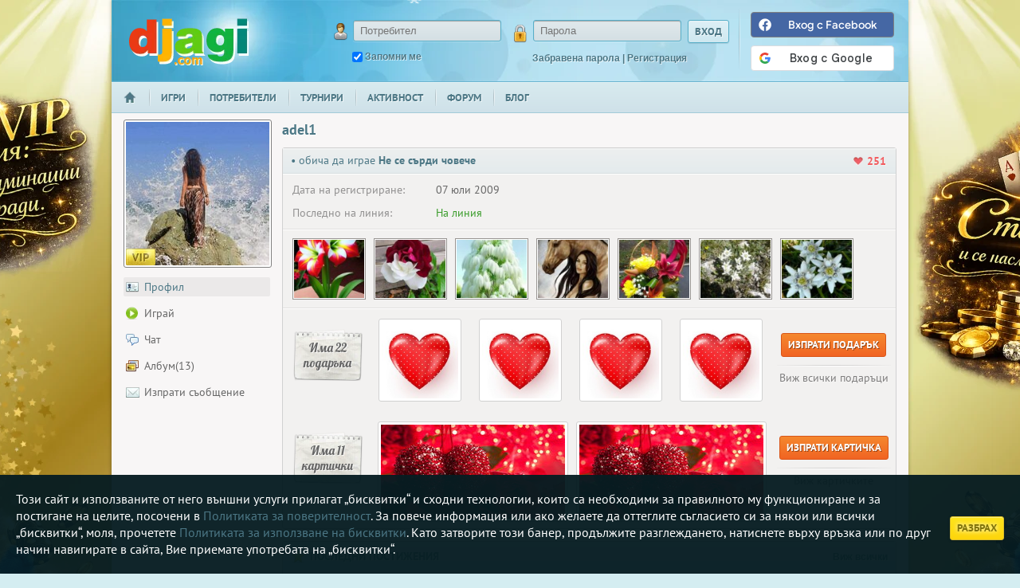

--- FILE ---
content_type: text/html; charset=utf-8
request_url: https://www.djagi.com/profile/adel1/
body_size: 17856
content:
<!DOCTYPE html>


<html  lang="bg">
    <head>
        
        <script>
            function scriptFailedCheck(url) {
                var s = document.createElement('script');
                s.src = url + '&fix=' + Date.now();
                document.head.appendChild(s);

                setTimeout(function () {
                    scriptFailedDebug(url);
                }, 100);
            }
            // Старо-браузър съвместимо: XHR (IE9+). Сваля async и печата текста в console.error()
            function scriptFailedDebug(url) {
                var xhr = window.XMLHttpRequest ? new XMLHttpRequest() : null;
                if (!xhr) { console.error("No XHR"); return; }

                // cache-bust без preflight headers
                // var sep = (url.indexOf("?") >= 0) ? "&" : "?";
                // url = url + sep + "_cb=" + (new Date().getTime());

                xhr.open("GET", url, true);
                xhr.withCredentials = false;

                xhr.onreadystatechange = function () {
                    if (xhr.readyState !== 4) return;

                    var status = 0;
                    try { status = xhr.status; } catch (e) { status = 0; }

                    var text = "";
                    var textOk = true;
                    try { text = xhr.responseText || ""; } catch (e) { textOk = false; }

                    var len = text.length;

                    // IMPORTANT: if we can't read responseText, it's NOT OK
                    // Also, treat empty body as suspicious
                    var okStatus = (status >= 200 && status < 300) || status === 304;
                    var ok = okStatus && textOk && len > 0;

                    console.error("FETCH DEBUG",
                        JSON.stringify({ url: url, status: status, textOk: textOk, len: len, respURL: (xhr.responseURL || null) })
                    );

                    if (ok) {
                        console.error("Fetched:", url, "\n--- BEGIN ---\n" + text + "\n--- END ---");
                    } else {
                        // show a small snippet (if any)
                        console.error("Fetch NOT OK:", url, "status:", status, "len:", len,
                            "snippet:", text.slice(0, 300));
                    }
                };

                xhr.onerror = function () {
                    console.error("XHR network error:", url);
                };

                try { xhr.send(null); } catch (e) { console.error("XHR send failed:", e); }
            }
        </script>

        <script>
    let IS_NATIVELY_APP = false;
    let isNativelyReady = false;
    let isNativelyApple = undefined;
    let isNativelyAndroid = undefined;
    let nativelyCallsQueue = [];

    function callNatively(func) {
                console.error("You are running code in browser!");
            }
</script>


        
                            <!-- Global site tag (gtag.js) - Google Analytics -->
                            <script async src="https://www.googletagmanager.com/gtag/js?id=G-ZY4E53GHGK"></script>
                            <script>
                              window.dataLayer = window.dataLayer || [];
                              function gtag(){dataLayer.push(arguments);}
                              gtag('js', new Date());
                            
                              gtag('config', 'G-ZY4E53GHGK');
                            </script>
							
        <style nonce="">
                        @font-face{font-family:'Google Sans';font-style:normal;font-weight:500;src:url(//fonts.gstatic.com/s/googlesans/v58/4Ua_rENHsxJlGDuGo1OIlJfC6l_24rlCK1Yo_Iqcsih3SAyH6cAwhX9RFD48TE63OOYKtrw2IJlhpyw.ttf)format('truetype');}
        </style>
                                                    <script src="https://accounts.google.com/gsi/client" async></script>
                            <meta charset="utf-8">
        <title>Профил на adel1 в Djagi</title>
        <meta name="description" content="Играй онлайн игри срещу реални противници! Покажи своите умения срещу хора от България на Билярд, Свара, Хавайско парти, Белот, Шах, Тексас Холдем и много друг.">
        <meta name="keywords" content="свара, белот, сантасе, сварка, онлайн игри, безплатни игри, djagi, 358, не се сърди човече, билярд, шах,  логически,  уно, реми"/>
        <meta name="robots" content="index, follow">                
        <meta name="viewport" content="width=1000">
        <meta name="verify-v1" content="2O1u0/3F4g/hiGpNp63xvJQCdf79W0/yxGvXNW+QTWo="/>
        <meta name="google-site-verification" content="XIIv-CpHKOdTKw1I4fdxFgoayRo05miiEqMl4CHYZaA" />
        <meta http-equiv="X-UA-Compatible" content="IE=edge">
        <link rel="shortcut icon" href="//static.djagi.com/release/djagi.com/img/favicon_bg.ico?2020">
                                                    <meta property="fb:app_id" content="530375613669835" />
                <meta property="og:title" content="Играй безплатно белот, свара, сантасе, табла, бинго и много други игри в djagi.com!" />
                <meta property="og:type" content="website" />
                <meta property="og:image" content="https://static.djagi.com/release/djagi.com/img/bg_main.png" />
                <meta property="og:url" content="https://www.djagi.com/" />
                <meta property="og:description" content="Играй онлайн игри срещу реални противници! Покажи своите умения срещу хора от България на Билярд, Свара, Хавайско парти, Белот, Шах, Тексас Холдем и много друг." />
                            
                    <link media="only screen and (max-width: 640px)" rel="alternate" href="https://m.djagi.com/profile/adel1/">
            <link href="https://plus.google.com/+Djagicom" rel="publisher" />
                
                	<link rel="stylesheet" href="//static.djagi.com/release/djagi.com/css/new.css?202601121553">
        	<link rel="stylesheet" href="//static.djagi.com/release/djagi.com/css/new2.css?202601121553">
            <link rel="stylesheet" href="//static.djagi.com/release/djagi.com/css/jquery.gritter.css?202601121553">
        	            <link rel="stylesheet" href="//static.djagi.com/release/djagi.com/css/font-awesome.min.css">
                
        	        
	<script type="application/ld+json">
	{
	  "@context": "http://schema.org/",
	  "@type": "ProfilePage",
	  "name": "adel1",
	  "image": "//static.djagi.com/avatars/djagi.com/82574.jpg?r=1662993440",
	  "about" : "",
	  "url" : "https://www.djagi.com/profile/adel1/",
	  "dateCreated" : "07 юли 2009"

	}
	</script>
        
                                
                                <script>
            var isResponsive = false;
            let allowedGamesIds = [];
                        var SESS_ID = "b0fc2ccae0c4459da0f6a5145a0a6bd9";
            var USERNAME = "";
            var DOMAIN_ID = "1";
            var BASE_NAME = "djagi.com";
            var IS_RELEASE = parseInt("1");
			var IS_SSL = true;
            var WSS_URL = ["wsgstt.djagi.com:2083\/websockets\/communicator","wsgstt.djagi.com:2096\/websockets\/communicator","wsgs.djagi.com:2096\/websockets\/communicator"];
                                                    var SITE_URL    = "https://www.djagi.com/";
	        var FAMFAM      = "//static.djagi.com/famfam/gif/";
	        var IMAGE_PATH  = "//static.djagi.com/release/djagi.com/img/";
	        var SWF_PATH  = "//static.djagi.com/release/djagi.com/swf/";
	        var JS_PATH_NEW = "//static.djagi.com/release/djagi.com/js/";
	        var CSS_PATH_NEW = "//static.djagi.com/release/djagi.com/css/";
	        var CHAT_IMAGES_URL = "//static.djagi.com/chatImages/";
	        var AVATAR_URL  = "//static.djagi.com/avatars/djagi.com/";
            var MOOD_IMAGE_PATH  = "//static.djagi.com/release/djagi.com/images/moods/";
            var IMAGE_URL  = "//static.djagi.com/";
	        var AVATAR_DEFAULT_URL  = "//static.djagi.com/avatars/default/";
	        var EMO_URL     = "//static.djagi.com/emoticons/";
	        var USER_ID     = "0";
            var CAN_MUTE_USERS = 0;
            var MODERATORS_ARR = [67313,270931,1241775];
            var SPECIAL_FONT_USERS_ARR = [67313,1241775,751462,174124,19515,270931];
	        var USER_CREDITS     = "";
	        var USER_DEACTIVATED = parseInt("");
			var version = 202601121553;
	        var ACTION      = "false";
	        var flashLoaded = "false";
	        var COOKIE_PREFIX = "dj_";
	        var promoChips = parseInt("");
	        var chat_sound 	= parseInt("");
	        var fb_app_id 	= "530375613669835";
	        var locale_meta 	= "bg_BG";
	        var locale_acr 	= "bg";
	        var sess_lang = "bg";
	        var showPromoWindow = 0;
	        var getM = "profile";
	        var phraseGlobals = JSON.parse('\u007B\u0022\u007Bbr\u007D\u0022\u003A\u0022\u003Cbr\\\/\u003E\u0022,\u0022\u007Bn\u007D\u0022\u003A\u0022\\n\u0022,\u0022\u007Bstrong\u007D\u0022\u003A\u0022\u003Cstrong\u003E\u0022,\u0022\u007B\\\/strong\u007D\u0022\u003A\u0022\u003C\\\/strong\u003E\u0022\u007D');
	        	         var isVip = false; 	        var myChatColor   = "";
	        if(myChatColor == '')
                myChatColor = "#666666";
			 var onPlayPage = false;             	        var LOGGED_ID = "0";
	        var SITE_TITLE = document.title;
	        var REQUEST_URI = "/profile/adel1/";
	        var ADMIN_AVATAR_IMG = "132704.png";
	        var NOTIFICATION_SENT = false;
	        var MESSAGE_SENT = false;
	        var FRIEND_INVITATION_SENT = false;
            var isMobileVersion = false;
            var ELIMINATION_TOURNAMENTS = true;;
            	            var videoChatEnabled = true;
            							var IS_INCOGNITO = false;
							                                var gameWithTableList = [1, 2, 3, 4, 5, 8, 10, 22, 26, 36, 43, 47, 51, 56, 60, 61, 64, 66];
            var normalGamesWithChips = [43, 47, 1, 2, 22, 60, 61, 4, 36, 3, 66, 5, 8, 9, 10, 56];
        </script>
            
                     <!-- Global site tag (gtag.js) - Google Analytics -->



                                                                                                                                                                                                                                                                                        
<script data-cfasync="false" type="text/javascript">
        (function(w, d) {
            var s = d.createElement('script');
            s.src = '//delivery.adrecover.com/28445/adRecover.js?ts=1517997230976';
            s.type = 'text/javascript';
            s.async = true;
            (d.getElementsByTagName('head')[0] || d.getElementsByTagName('body')[0]).appendChild(s);
        })(window, document);
    </script>                    
        <script type="text/javascript" charset="utf-8" src="https://static.djagi.com/release/djagi.com/js/jquery/jquery.1.7.2.min.js?202601121553" crossorigin="anonymous" onerror="scriptFailedCheck(this.src)"></script>
        <script type="text/javascript" charset="utf-8" src="https://static.djagi.com/release/djagi.com/js/ui/jquery-ui-1.10.3.js?202601121553" crossorigin="anonymous" onerror="scriptFailedCheck(this.src)"></script>
        <script type="text/javascript" charset="utf-8" src="https://static.djagi.com/release/djagi.com/js/jquery/jquery.cookie.js?202601121553" crossorigin="anonymous" onerror="scriptFailedCheck(this.src)"></script>
        <script type="text/javascript" charset="utf-8" src="https://static.djagi.com/release/djagi.com/js/jquery/jquery.emoticon.js?202601121553" crossorigin="anonymous" onerror="scriptFailedCheck(this.src)"></script>
		<script type="text/javascript" charset="utf-8" src="https://static.djagi.com/release/djagi.com/js/jquery/jquery.gritter.js?202601121553" crossorigin="anonymous" onerror="scriptFailedCheck(this.src)"></script>
		<script type="text/javascript" charset="utf-8" src="https://static.djagi.com/release/djagi.com/js/vendor/jquery.powertip-1.3.1.min.js?202601121553" crossorigin="anonymous" onerror="scriptFailedCheck(this.src)"></script>
		<script type="text/javascript" charset="utf-8" src="https://static.djagi.com/release/djagi.com/js/vendor/swfobject.js?202601121553" crossorigin="anonymous" onerror="scriptFailedCheck(this.src)"></script>
        <script type="text/javascript" charset="utf-8" src="https://static.djagi.com/release/djagi.com/js/new/spectrum.js?202601121553" crossorigin="anonymous" onerror="scriptFailedCheck(this.src)"></script>
        <script type="text/javascript" charset="utf-8" src="https://static.djagi.com/release/djagi.com/js/new/handlebars.min.js?202601121553" crossorigin="anonymous" onerror="scriptFailedCheck(this.src)"></script>
        <script type="text/javascript" src="https://imasdk.googleapis.com/js/sdkloader/ima3.js"></script>
				<script type="text/javascript" charset="utf-8" src="https://static.djagi.com/release/djagi.com/js/new/default.js?202601121553" crossorigin="anonymous" onerror="scriptFailedCheck(this.src)"></script>
        <script type="text/javascript" charset="utf-8" src="https://static.djagi.com/release/djagi.com/js/new/finger.js?202601121553" crossorigin="anonymous" onerror="scriptFailedCheck(this.src)"></script>
		<script type="text/javascript" charset="utf-8" src="https://static.djagi.com/release/djagi.com/js/new/flash.js?202601121553" crossorigin="anonymous" onerror="scriptFailedCheck(this.src)"></script>
		<script type="text/javascript" charset="utf-8" src="https://static.djagi.com/release/djagi.com/js/cookie/cookie.js?202601121553" crossorigin="anonymous" onerror="scriptFailedCheck(this.src)"></script>
		                        		<script type="text/javascript" charset="utf-8" src="https://static.djagi.com/release/djagi.com/js/new/snow.js?202601121553" crossorigin="anonymous" onerror="scriptFailedCheck(this.src)"></script>		
        
        
        
        <style>
            .bg-image-showable {
                position: fixed;
                width: 50%;
                height: 100%;
                top: 0;
            }
        </style>
                                                    <script>
                var currentZoomPercent = 100;
            </script>
                
        <link rel="preconnect" href="https://fonts.googleapis.com">
        <link rel="preconnect" href="https://fonts.gstatic.com" crossorigin>
                
        <!-- Meta Pixel Code --><script>!function(f,b,e,v,n,t,s){if(f.fbq)return;n=f.fbq=function(){n.callMethod?n.callMethod.apply(n,arguments):n.queue.push(arguments)};if(!f._fbq)f._fbq=n;n.push=n;n.loaded=!0;n.version='2.0';n.queue=[];t=b.createElement(e);t.async=!0;t.src=v;s=b.getElementsByTagName(e)[0];s.parentNode.insertBefore(t,s)}(window,document,'script','https://connect.facebook.net/en_US/fbevents.js'); fbq('init', '1069014691364432'); fbq('track', 'PageView');</script><noscript> <img height="1" width="1" src="https://www.facebook.com/tr?id=1069014691364432&ev=PageView&noscript=1"/></noscript><!-- End Meta Pixel Code -->
    </head>

    
    <body class="body-domain-1" style="         ">
        <div id="bg-left" class="bg-image-showable" style="left: 0;"></div>
        <div id="bg-right" class="bg-image-showable" style="right: 0;"></div>

        <div id="dynamicCSS"></div>
    	
        <div id="fb-root"></div>
        <!--[if lte IE 9]>
            <p class="browsehappy">Вашата версия на Internet Explorer не се поддържа от сайта. Моля преминете към последната версия на браузерa!</p>
        <![endif]-->
                            <div class="container">
        <div id="ajax-mail-content" class="ajax-mail-content popup hidden"></div>
        <div id="ajax-notification-content" class="ajax-notification-content popup hidden"></div>
        <div id="ajax-friends-content" class="ajax-friends-content popup hidden"></div>
                    
        	
                    
                                            <header class="musthead" role="banner" style="position: relative;">
                                                                                                                                                                                                                                                                        
                
        
        
        <div style="overflow: inherit;" class="musthead-banner ">

            
                                        
                                
                            
            
                                            
                <a href="https://www.djagi.com/" title="Безплатни игри" class="ir logo logo-bg         ">djagi.com</a>
            
            
            <div class="musthead-widget">
                                    
                    <div class="logged-out">
                        <form method="post" class="cf" action="/games">
                            <fieldset class="cf">
                                <div class="logged-out-col">
                                    <label for="username" class="icon icon-user"></label>
                                    <input type="text" name="lusername" id="username" tabindex="1" class="box box-m input" placeholder="Потребител">

                                    <div class="logged-out-sub">
                                        <input type="checkbox" name="remember" tabindex="3" id="remember" checked>
                                        <label for="remember">Запомни ме</label>
                                    </div>
                                </div>
                                <div class="logged-out-col">
                                    <label for="password" class="icon icon-lock"></label>
                                    <input type="password" name="lpassword" id="password" tabindex="2" class="box box-m input" placeholder="Парола">
                                    <input type="submit" value="Вход" class="box box-m btn btn-blue">

                                    <div class="logged-out-sub">
                                        <a href="/fpass/" title="Забравена парола?">Забравена парола</a> |
                                        <a href="/register/" title="Регистрация?">Регистрация</a>
                                    </div>
                                </div>
                            </fieldset>
                            
                            
                            <fieldset style="text-align: right; min-width: 180px;">
                                                                                                            <a href="javascript:;" onclick="fbLogin();" title="Вход с Facebook" class="fb-login" style="width: 178px">
                                            <span class="fb-icon"></span><span>Вход с Facebook</span>
                                        </a>
                                    
                                                                            <div style="margin-top: 10px;" id="google-signin-btn">
                                            <div id="g_id_onload"
                                                data-client_id="58914656025-u6okfbeju131p9k4vangpto8n6h7f176.apps.googleusercontent.com"
                                                data-context="signup"
                                                                                                                                                        data-login_uri="https://www.djagi.com/googleWebLoginCallback"
                                                    data-ux_mode="redirect"
                                                    data-nonce="eyJkbyI6ImxvZ2luIiwiZ290byI6InByb2ZpbGVcL2FkZWwxXC8iLCJyZWZlcnJlck1vZHVsZSI6InByb2ZpbGUiLCJzZXNzIjoiYjBmYzJjY2FlMGM0NDU5ZGEwZjZhNTE0NWEwYTZiZDkifQ%3D%3D"
                                                                                                                                                    data-auto_select="false"
                                                data-close_on_tap_outside="false"
                                                data-itp_support="true"
                                            >
                                            </div>

                                            <div class="g_id_signin"
                                                 data-type="standard"
                                                 data-shape="rectangular"
                                                 data-theme="outline"
                                                 data-text="signin_with"
                                                 data-size="medium"
                                                 data-locale="bg"
                                                 data-logo_alignment="left"
                                                 data-width="180">
                                            </div>
                                        </div>
                                                                                                </fieldset>
                        </form>
                    </div>
                                                    
            </div>
        </div>
        
        
                            <nav class="musthead-nav grad-bar cf" role="navigation">
    <ul class="menu cf">
        <li >
            <a href="https://www.djagi.com/" title="Начало" class="ir">Начало</a>
        </li>
        <li >
            <a href="/games/" title="Игри">Игри</a>
        </li>
        <li >
            <a href="/search/?online=1" title="Потребители">Потребители</a>
        </li>
                    <li >
                <a href="/tournaments/" title="Турнири">Турнири</a>
            </li>
                        <li >
            <a href="/community/" title="Активност">Активност</a>
        </li>
                            <li >
                <a href="/forum/" title="Форум">Форум</a>
            </li>
                <li >
            <a href="/blog/" title="Блог">Блог</a>
                    </li>
                                                                    
                                        <li class="inv-menu active" style="z-index: 2; ">
            <a class="" href="javascript:;" title="Покана" style="z-index: 2; padding: 11px 13px 9px;">Покана</a>
        </li>
            </ul>
</nav>                
        <div class="bubble bubble-inv cf popup-inv">

        </div>
    </header>
    
            
            
                    
                    
    <div class="main-wrap cf profile" id="main-wrap" role="main">
              					

	
			

<div class="cell cell-profile-sidebar">
		   <div class="my-avatar-holder">
			<a href="/profile/adel1/" class="avatar avatar-unknown profile-avatar">
				
				                <img src="//static.djagi.com/avatars/djagi.com/82574.jpg?r=1662993440" alt="Avatar" width="180">
                	                <span class="vip-badge">
	                    <img src="//static.djagi.com/release/djagi.com/img/vip_small.png" alt="VIP" width="38" height="21">
	                </span>
                            </a>
                       </div>
            <div class="userTools">
					                        </div>
           
			            	<nav class="profile-menu" role="navigation">
            		            		            	<a href="/profile/adel1/" class="active" title="Профил"><i class="icon icon-profile">&nbsp;</i>Профил</a>
	            	<a href="javascript:;" class="izskacha-prozorec" data-href="/ajax/index.php?f=inviteGame&amp;id=82574"  title="Играй"><i class="icon icon-play-profile">&nbsp;</i>Играй</a>
		            <a href="javascript:;" rel="82574" class="startChat" title="Чат"><i class="icon icon-comments">&nbsp;</i>Чат</a>
	            		                	<a href="/album/adel1" class="" title="Албум"><i class="icon icon-pictures">&nbsp;</i>Албум(13)</a>
	                	                <a href="javascript:;" data-href="/ajax/index.php?f=layout&amp;composeMsg&amp;id=82574" class="izskacha-prozorec" title="Изпрати съобщение" ><i class="icon icon-mail">&nbsp;</i>Изпрати съобщение</a>
	            	            </nav>
					</div>
	
        <div class="cell cell-profile-content">
        		    						    					
	    					
	    					
	    					
	    				    				
        		
			    


	
	
	
	
	
	
	
	
			<div class="profile-top">
                <span class="profile-name">adel1</span>
								
								
				
                																																			
				                <!--
                <span class="badge badge-green">team</span>
                                <span class="badge badge-blue">moderator</span>-->
                <div class="profile-top-btn">
					                                                                
                                    </div>
            </div>

			
            <div class="block block-profile  rounded">
                <header class="block-head">
                	                    	 &bull; обича да играе <a href="/game/3/ne-se-syrdi-choveche" class="game-ref"><b>Не се сърди човече</b></a>
                    
                                                                                            
                                                	<span class="hearts user82574 unlikeable tip" data-powertip="Харесвания на профила"><i class="icon icon-heart">&nbsp;</i><span class="profileLikes">251</span></span> 
                                                            </header>
                <div class="block-profile-content">
															<div class="clear"></div>
										 		                    <div class="block-profile-section profile-info">
	                        <div class="profile-info-row cf">
	                            <div class="cell profile-info-label">
	                                Дата на регистриране:
	                            </div>
	                            <div class="cell profile-info-data">
	                                07 юли 2009
	                            </div>
	                        </div>
							
	                        <div class="profile-info-row cf">
	                            <div class="cell profile-info-label">
	                               	Последно на линия:
	                            </div>
	                            <div class="cell profile-info-data">
	                            		                                	<span class="online">На линия</span>
	                                	                            </div>
	                        </div>
															                    </div>
						 
					    						    						
												
					    		                    <div class="block-profile-section">
		                        <div class="block-photo-slider profile-album-photos cf">
		                        				                        				                            <div class="cell">
			                                <a href="javascript:;" data-href="/ajax/index.php?f=album&viewPicture=816893&id=82574" class="izskacha-prozorec" title="" >
			                                    <img src="//static.djagi.com/albums/djagi.com/82574/816893_thumb.jpg" alt="" width="88" height="73">
			                                </a>
			                            </div>
		                            			                        				                            <div class="cell">
			                                <a href="javascript:;" data-href="/ajax/index.php?f=album&viewPicture=810929&id=82574" class="izskacha-prozorec" title="" >
			                                    <img src="//static.djagi.com/albums/djagi.com/82574/810929_thumb.jpg" alt="" width="88" height="73">
			                                </a>
			                            </div>
		                            			                        				                            <div class="cell">
			                                <a href="javascript:;" data-href="/ajax/index.php?f=album&viewPicture=800636&id=82574" class="izskacha-prozorec" title="" >
			                                    <img src="//static.djagi.com/albums/djagi.com/82574/800636_thumb.jpg" alt="" width="88" height="73">
			                                </a>
			                            </div>
		                            			                        				                            <div class="cell">
			                                <a href="javascript:;" data-href="/ajax/index.php?f=album&viewPicture=799778&id=82574" class="izskacha-prozorec" title="" >
			                                    <img src="//static.djagi.com/albums/djagi.com/82574/799778_thumb.jpg" alt="" width="88" height="73">
			                                </a>
			                            </div>
		                            			                        				                            <div class="cell">
			                                <a href="javascript:;" data-href="/ajax/index.php?f=album&viewPicture=799777&id=82574" class="izskacha-prozorec" title="" >
			                                    <img src="//static.djagi.com/albums/djagi.com/82574/799777_thumb.jpg" alt="" width="88" height="73">
			                                </a>
			                            </div>
		                            			                        				                            <div class="cell">
			                                <a href="javascript:;" data-href="/ajax/index.php?f=album&viewPicture=799775&id=82574" class="izskacha-prozorec" title="" >
			                                    <img src="//static.djagi.com/albums/djagi.com/82574/799775_thumb.jpg" alt="" width="88" height="73">
			                                </a>
			                            </div>
		                            			                        				                            <div class="cell">
			                                <a href="javascript:;" data-href="/ajax/index.php?f=album&viewPicture=748808&id=82574" class="izskacha-prozorec" title="" >
			                                    <img src="//static.djagi.com/albums/djagi.com/82574/748808_thumb.jpg" alt="" width="88" height="73">
			                                </a>
			                            </div>
		                            		                        </div>
		                    </div>
		                	                                                            <div class="block-profile-section profile-gifts">
                    									                    		                    			                    				                    			                        <div class="profile-gifts-row cf">
	                            <div class="cell profile-gifts-count">Има 22<br/> подаръка</div>
								
																	
																			
																																																		
		                            <div class="block-img cell gifts-item tip" data-powertip="&lt;b&gt;Любовни 53&lt;/b&gt;">
		                                <img src="//static.djagi.com/gifts/djagi.com/release/1657.jpg" alt="Подарък" width="96" height="96">
		                            </div>
		                            									
	                            									
																			
																																																		
		                            <div class="block-img cell gifts-item tip" data-powertip="&lt;b&gt;Любовни 53&lt;/b&gt;">
		                                <img src="//static.djagi.com/gifts/djagi.com/release/1657.jpg" alt="Подарък" width="96" height="96">
		                            </div>
		                            									
	                            									
																			
																																																		
		                            <div class="block-img cell gifts-item tip" data-powertip="&lt;b&gt;Любовни 53&lt;/b&gt;">
		                                <img src="//static.djagi.com/gifts/djagi.com/release/1657.jpg" alt="Подарък" width="96" height="96">
		                            </div>
		                            									
	                            									
																			
																																																		
		                            <div class="block-img cell gifts-item tip" data-powertip="&lt;b&gt;Любовни 53&lt;/b&gt;">
		                                <img src="//static.djagi.com/gifts/djagi.com/release/1657.jpg" alt="Подарък" width="96" height="96">
		                            </div>
		                            									
	                            	                          	
										                            <div class="cell profile-gifts-btn">
												                                	<a href="javascript:;" data-href="/ajax/index.php?f=sendGift&user=82574" title="Изпрати подарък" class="btn btn-orange box-m izskacha-prozorec">Изпрати подарък</a>
												                                <div class="gifts-link-sep"></div>
		                                <a href="/gifts/adel1" title="Виж всички подаръци" class="gifts-view-all">Виж всички подаръци</a>
		                            </div>
		                        	
	                        </div>
	                        	                                                                                        	        	                        <div class="profile-gifts-row cf">
        	                            <div class="cell profile-gifts-count">Има 11<br/> картички</div>
        								
        								
        									        										        										
        										        											        										        									
        			                            <div class="block-img cell tip" data-powertip="&lt;b&gt;Желание в червено&lt;/b&gt;">
																																																						<img src="//static.djagi.com/cards/djagi.com/release/824.jpg" alt="Карти" width="231" height="118">
													
													
        			                            </div>
        			                                	                            
        									        										        										
        										        											        										        									
        			                            <div class="block-img cell tip" data-powertip="&lt;b&gt;Желание в червено&lt;/b&gt;">
																																																						<img src="//static.djagi.com/cards/djagi.com/release/824.jpg" alt="Карти" width="231" height="118">
													
													
        			                            </div>
        			                                	                                    	                            
        								        		                            <div class="cell profile-gifts-btn">
                                            	        		                                	<a href="javascript:;" data-href="/ajax/index.php?f=sendCard&user=82574" title="Изпрати картичка" class="btn btn-orange box-m izskacha-prozorec">Изпрати картичка</a>
												        		                                <div class="gifts-link-sep"></div>
        		                                <a href="/cards/adel1" title="Виж картичките" class="gifts-view-all">Виж картичките</a>
        		                            </div>
        		                                	                        </div>
        	                                                                                            </div>
                </div>
            </div>
            	            <section class="block block-achievements block-profile-achievements rounded">
	                <header class="block-head">
	                    <h1 class="icon-title title">
	                        <i class="icon icon-achievement">&nbsp;</i>Последни постижения
	                        <span class="block-head-actions">
	                            <a href="/achievements/?username=adel1" title="Виж всички">Виж всички</a>
	                        </span>
	                    </h1>
	                </header>
	                <div class="block-content block-content-no-margin-tl cf">
	                    	                        

																		
			


					

	
<div class="block-achievement block-achievement-one-row cf ">
	<div class="block-achievement-left dib">
	    <span class="achievement-img cell">
	        <img src="//static.djagi.com/release/djagi.com/img/achievements/1.png?r=202601121553" alt="Achievement" width="95" height="95">
	    </span>
	    <div class="block-achievement-info cell">
	        <div class="block-title">Отпразнувай годишнина в сайта.</div>
	        
	                                        
                
                
                                                                    <div class="progress-wrapper tip" data-powertip="					&lt;div style=&quot;font-size: 12px;&quot;&gt;
											  		Цел:&amp;nbsp;&amp;nbsp; &lt;i class=&quot;icon icon-goal valign-mid&quot;&gt;&lt;/i&gt;6 години
				  							  					&lt;/div&gt;
				">
                	<div class="taC">
                		<strong>
                			3/3
            			</strong>
        			</div>
                    <div class="progress dib">
                      <div class="progress-bar-achievement progress-green" style="width: 100%"></div>
                    </div>
                </div>
	        	    </div>
    </div>
    <div class="block-achievement-right dib">
    	    	
    	<div class="block-achievement-markers-left dib">
						
								<div class="achievement-marker dib">
																<img src="//static.djagi.com/release/djagi.com/img/achievements/progress/1.png" alt="Achievement" class="tip" data-powertip="					&lt;div style=&quot;font-size: 12px;&quot;&gt;
											  		Цел:&amp;nbsp;&amp;nbsp; &lt;i class=&quot;icon icon-goal valign-mid&quot;&gt;&lt;/i&gt;1 година
				  							  					&lt;/div&gt;
				" />
									</div>
						
								<div class="achievement-marker dib">
																<img src="//static.djagi.com/release/djagi.com/img/achievements/progress/2.png" alt="Achievement" class="tip" data-powertip="					&lt;div style=&quot;font-size: 12px;&quot;&gt;
											  		Цел:&amp;nbsp;&amp;nbsp; &lt;i class=&quot;icon icon-goal valign-mid&quot;&gt;&lt;/i&gt;3 години
				  							  					&lt;/div&gt;
				" />
									</div>
						
								<div class="achievement-marker dib">
																<img src="//static.djagi.com/release/djagi.com/img/achievements/progress/3.png" alt="Achievement" class="tip" data-powertip="					&lt;div style=&quot;font-size: 12px;&quot;&gt;
											  		Цел:&amp;nbsp;&amp;nbsp; &lt;i class=&quot;icon icon-goal valign-mid&quot;&gt;&lt;/i&gt;6 години
				  							  					&lt;/div&gt;
				" />
									</div>
					</div>
		<div class="block-achievement-markers-right dib">
							<img src="//static.djagi.com/release/djagi.com/img/achievements/progress/cup.png" alt="Achievement" />
					</div>
    </div>
</div>	                    	                        

																		
			


					

	
<div class="block-achievement block-achievement-one-row cf ">
	<div class="block-achievement-left dib">
	    <span class="achievement-img cell">
	        <img src="//static.djagi.com/release/djagi.com/img/achievements/8.png?r=202601121553" alt="Achievement" width="95" height="95">
	    </span>
	    <div class="block-achievement-info cell">
	        <div class="block-title">Играл без наказание в сайта.</div>
	        
	                                        
                
                
                                                                    <div class="progress-wrapper tip" data-powertip="					&lt;div style=&quot;font-size: 12px;&quot;&gt;
											  		Цел:&amp;nbsp;&amp;nbsp; &lt;i class=&quot;icon icon-goal valign-mid&quot;&gt;&lt;/i&gt;12 месеца
				  							  					&lt;/div&gt;
				">
                	<div class="taC">
                		<strong>
                			3/3
            			</strong>
        			</div>
                    <div class="progress dib">
                      <div class="progress-bar-achievement progress-green" style="width: 100%"></div>
                    </div>
                </div>
	        	    </div>
    </div>
    <div class="block-achievement-right dib">
    	    	
    	<div class="block-achievement-markers-left dib">
						
								<div class="achievement-marker dib">
																<img src="//static.djagi.com/release/djagi.com/img/achievements/progress/1.png" alt="Achievement" class="tip" data-powertip="					&lt;div style=&quot;font-size: 12px;&quot;&gt;
											  		Цел:&amp;nbsp;&amp;nbsp; &lt;i class=&quot;icon icon-goal valign-mid&quot;&gt;&lt;/i&gt;3 месеца
				  							  					&lt;/div&gt;
				" />
									</div>
						
								<div class="achievement-marker dib">
																<img src="//static.djagi.com/release/djagi.com/img/achievements/progress/2.png" alt="Achievement" class="tip" data-powertip="					&lt;div style=&quot;font-size: 12px;&quot;&gt;
											  		Цел:&amp;nbsp;&amp;nbsp; &lt;i class=&quot;icon icon-goal valign-mid&quot;&gt;&lt;/i&gt;6 месеца
				  							  					&lt;/div&gt;
				" />
									</div>
						
								<div class="achievement-marker dib">
																<img src="//static.djagi.com/release/djagi.com/img/achievements/progress/3.png" alt="Achievement" class="tip" data-powertip="					&lt;div style=&quot;font-size: 12px;&quot;&gt;
											  		Цел:&amp;nbsp;&amp;nbsp; &lt;i class=&quot;icon icon-goal valign-mid&quot;&gt;&lt;/i&gt;12 месеца
				  							  					&lt;/div&gt;
				" />
									</div>
					</div>
		<div class="block-achievement-markers-right dib">
							<img src="//static.djagi.com/release/djagi.com/img/achievements/progress/cup.png" alt="Achievement" />
					</div>
    </div>
</div>	                    	                        

						
			


	
<div class="block-achievement block-achievement-one-row cf ">
	<div class="block-achievement-left dib">
	    <span class="achievement-img cell">
	        <img src="//static.djagi.com/release/djagi.com/img/achievements/19.png?r=202601121553" alt="Achievement" width="95" height="95">
	    </span>
	    <div class="block-achievement-info cell">
	        <div class="block-title">Качи повече от 5 снимки в албума си.</div>
	        
	                                        
                
                
                                                                    <div class="progress-wrapper tip" data-powertip="">
                	<div class="taC">
                		<strong>
                			1/1
            			</strong>
        			</div>
                    <div class="progress dib">
                      <div class="progress-bar-achievement progress-green" style="width: 100%"></div>
                    </div>
                </div>
	        	    </div>
    </div>
    <div class="block-achievement-right dib">
    	    	
    	<div class="block-achievement-markers-left dib">
						
								<div class="achievement-marker dib">
																<img src="//static.djagi.com/release/djagi.com/img/achievements/progress/1.png" alt="Achievement" class="tip" data-powertip="" />
									</div>
					</div>
		<div class="block-achievement-markers-right dib">
							<img src="//static.djagi.com/release/djagi.com/img/achievements/progress/cup.png" alt="Achievement" />
					</div>
    </div>
</div>	                    	                        

																		
			


	
<div class="block-achievement block-achievement-one-row cf ">
	<div class="block-achievement-left dib">
	    <span class="achievement-img cell">
	        <img src="//static.djagi.com/release/djagi.com/img/achievements/95.png?r=202601121553" alt="Achievement" width="95" height="95">
	    </span>
	    <div class="block-achievement-info cell">
	        <div class="block-title">Спечелени кредита от турнири.</div>
	        
	                                        
                
                
                                                                    <div class="progress-wrapper tip" data-powertip="					&lt;div style=&quot;font-size: 12px;&quot;&gt;
										  			Цел:&amp;nbsp;&amp;nbsp;&lt;i class=&quot;icon icon-goal valign-mid&quot;&gt;&lt;/i&gt;100
				  							  					&lt;/div&gt;
				">
                	<div class="taC">
                		<strong>
                			100/100
            			</strong>
        			</div>
                    <div class="progress dib">
                      <div class="progress-bar-achievement progress-green" style="width: 100%"></div>
                    </div>
                </div>
	        	    </div>
    </div>
    <div class="block-achievement-right dib">
    	    	
    	<div class="block-achievement-markers-left dib">
						
								<div class="achievement-marker dib">
																<img src="//static.djagi.com/release/djagi.com/img/achievements/progress/1.png" alt="Achievement" class="tip" data-powertip="					&lt;div style=&quot;font-size: 12px;&quot;&gt;
										  			Цел:&amp;nbsp;&amp;nbsp;&lt;i class=&quot;icon icon-goal valign-mid&quot;&gt;&lt;/i&gt;10
				  							  					&lt;/div&gt;
				" />
									</div>
						
								<div class="achievement-marker dib">
																<img src="//static.djagi.com/release/djagi.com/img/achievements/progress/2.png" alt="Achievement" class="tip" data-powertip="					&lt;div style=&quot;font-size: 12px;&quot;&gt;
										  			Цел:&amp;nbsp;&amp;nbsp;&lt;i class=&quot;icon icon-goal valign-mid&quot;&gt;&lt;/i&gt;50
				  							  					&lt;/div&gt;
				" />
									</div>
						
								<div class="achievement-marker dib">
																<img src="//static.djagi.com/release/djagi.com/img/achievements/progress/3.png" alt="Achievement" class="tip" data-powertip="					&lt;div style=&quot;font-size: 12px;&quot;&gt;
										  			Цел:&amp;nbsp;&amp;nbsp;&lt;i class=&quot;icon icon-goal valign-mid&quot;&gt;&lt;/i&gt;100
				  							  					&lt;/div&gt;
				" />
									</div>
					</div>
		<div class="block-achievement-markers-right dib">
							<img src="//static.djagi.com/release/djagi.com/img/achievements/progress/cup.png" alt="Achievement" />
					</div>
    </div>
</div>	                    	                </div>
	            </section>
            
						
						
						
			<!--
            <section class="block block-achievements rounded">
                <header class="block-head">
                    <h1 class="icon-title title">
                        <i class="icon icon-achievement">&nbsp;</i>Последни achievements
                        <span class="block-head-actions">
                            <a href="profile_achievements.php" title="Виж всички">Виж всички</a>
                        </span>
                    </h1>
                </header>
                <div class="block-content cf">
                    <div class="block-achievement cell cf">
                        <span class="block-img cell">
                            <img src="img/upload/achievement.jpg" alt="Achievement" width="95" height="86">
                        </span>
                        <div class="block-achievement-info cell">
                            <div class="block-title">Любим потребител</div>
                            <p>Получавайте подаръци и спечелете титлата Любим потребител!</p>
                            <div class="rating-module cf">
                                <input name="star1" type="radio" value="1" disabled class="star" checked>
                                <input name="star1" type="radio" value="2" disabled class="star">
                                <input name="star1" type="radio" value="3" disabled class="star">
                                <input name="star1" type="radio" value="4" disabled class="star">
                                <input name="star1" type="radio" value="5" disabled class="star">
                            </div>
                        </div>
                    </div>

                    <div class="block-achievement cell cf">
                        <span class="block-img cell">
                            <img src="img/upload/achievement.jpg" alt="Achievement" width="95" height="86">
                        </span>
                        <div class="block-achievement-info cell">
                            <div class="block-title">Любим поребител</div>
                            <p>Получавайте подаръци и спечелете титлата Любим потребител!</p>
                            <div class="rating-module cf">
                                <input name="star2" type="radio" value="1" disabled class="star">
                                <input name="star2" type="radio" value="2" disabled class="star">
                                <input name="star2" type="radio" value="3" disabled class="star" checked>
                                <input name="star2" type="radio" value="4" disabled class="star">
                                <input name="star2" type="radio" value="5" disabled class="star">
                            </div>
                        </div>
                    </div>
                </div>
            </section>-->

            
	            														            <section class="block block-item-info rounded">
	                <header class="block-head">
	                    <h1 class="icon-title title">
	                        <i class="icon icon-medal">&nbsp;</i>Моите игри
	                    </h1>
	                </header>
	                <!-- Just one top game -->
	                <div class="block-content cf profile-game-content" id="my-games-content">
	                	<section class="block block-game-tabs profile-game-section-content">
			                <header class="block-head tab profile-game-head-content" >
			                    <ul class="tab-menu profile-game-tab-menu cf">
			                    					                		<li class="tab-active">
				                            <a href="#game-3" title="Не се сърди човече" data-toggle="tab">
				                               <img class="block-img grayscale" src="//static.djagi.com/release/djagi.com/images/game-res/bg/neSeSardiChoveche.icon.jpg" alt="Не се сърди човече" width="35" height="35">
				                            </a>
				                        </li>
				                					                		<li class="">
				                            <a href="#game-62" title="Пасианс" data-toggle="tab">
				                               <img class="block-img grayscale" src="//static.djagi.com/release/djagi.com/images/game-res/bg/solitaire.icon.jpg" alt="Пасианс" width="35" height="35">
				                            </a>
				                        </li>
				                					                		<li class="">
				                            <a href="#game-64" title="Bingo 90" data-toggle="tab">
				                               <img class="block-img grayscale" src="//static.djagi.com/release/djagi.com/images/game-res/bg/bingo.icon.jpg" alt="Bingo 90" width="35" height="35">
				                            </a>
				                        </li>
				                				                        <li class="sep">&nbsp;</li>
			                    </ul>
			                </header>
							
			                <div class="block-content tab-content profile-game-tab-content">
			                		    		    								
	
	<div id="game-3" style="display: block;" class="cf">
						<div>
			<h2 class="sub-title"><span>Не се сърди човече</span></h2>
		    <div class="block-item cell cf profile-game-block-item">
		        <a href="/game/3/ne-se-syrdi-choveche" title="Не се сърди човече" class="block-img">
		            <img src="//static.djagi.com/release/djagi.com/images/game-res/bg/neSeSardiChoveche.2.medium.jpg" alt="Не се сърди човече" width="120" height="94">
		        </a>
		        <div class="block-item-details game-profile-item-details">
		        	
                    						<div class="game-addit-details">
                            <span class="detail-item"><i class="icon icon-joystick-big">&nbsp;</i><b>9,812</b> игри
		</span>
			<span class="i-tick detail-item"><i class="icon icon-trophy-big" style="height:20px;">&nbsp;</i><b>5,218</b> победи
		</span>
						</div>

                                                                                                    							<div class="rank tip" data-powertip="&lt;span class=&#039;user-tooltip&#039; style=&#039;color: #7EDB34;&#039;&gt;
                        Зарибен
                        &lt;/span&gt;&lt;br /&gt;5218 победи / 4594 загуби">
								<div class="rank-meter" style="width: 41.666666666667%"></div>
								<div class="rank-seps cf">
									<span class="rank-sep"></span>
									<span class="rank-sep"></span>
									<span class="rank-sep"></span>
								</div>
							</div>
                                            


		        </div>
		       
		        <div class="bubble bubble-r wrap-center">
		            <b class="meta-count meta-count-my-games">231,524</b>
					<span class="meta">Чипове</span>
		        </div>
		    </div>
	    </div>
	    <div class="clear"></div>
	    <div class="profile-game-block-item">
		    		    	    </div>
	    <div class="profile-game-block-item">
		    		    		    	<h2 style="text-align:left;" class="sub-title"><span>Дневни победители</span></h2>
	        	<span class="torunament-winners"><i class="icon icon-medal-gold-big">&nbsp;</i>x 40 Първо място</span>
	      	      	 </div>
      	 <div class="profile-game-block-item">

             			 			                                                                                             <h2 style="text-align:left;" class="sub-title"><span>Месечна класация</span></h2>
                                                                                                                                                                                                         <div class="rankings-container">
                             <span class="torunament-winners monthly-rankings monthly-rankings-left"><i class="icon medal-silver medal-rank">&nbsp;</i>Стандартни маси</span>
                             <span class="torunament-winners monthly-rankings">100,300 Чипове</span>
                             <span class="torunament-winners monthly-rankings monthly-rankings-right">ноември 2024</span>
                         </div>
                                                                                                  



      	 </div>
   </div>
	                								
	
	<div id="game-62" style="display: none;" class="cf">
						<div>
			<h2 class="sub-title"><span>Пасианс</span></h2>
		    <div class="block-item cell cf profile-game-block-item">
		        <a href="/game/62/pasians" title="Пасианс" class="block-img">
		            <img src="//static.djagi.com/release/djagi.com/images/game-res/bg/solitaire.medium.jpg" alt="Пасианс" width="120" height="94">
		        </a>
		        <div class="block-item-details game-profile-item-details">
		        			            	<span class="rank-place icon-title detail-item"><i class="icon icon-badge-position-big">&nbsp;</i><span class="tip" data-powertip="Позиция в класацията">122 място </span></span>
		            
                    						<div class="game-addit-details">
                            
						</div>

                                                                                                                        


		        </div>
		       
		        <div class="bubble bubble-r wrap-center">
		            <b class="meta-count meta-count-my-games">29,912</b>
					<span class="meta">Точки</span>
		        </div>
		    </div>
	    </div>
	    <div class="clear"></div>
	    <div class="profile-game-block-item">
		    		    	    </div>
	    <div class="profile-game-block-item">
		    		          	 </div>
      	 <div class="profile-game-block-item">

             			 			 				 				 			                                                             



      	 </div>
   </div>
	    		    								
	
	<div id="game-64" style="display: none;" class="cf">
						<div>
			<h2 class="sub-title"><span>Bingo 90</span></h2>
		    <div class="block-item cell cf profile-game-block-item">
		        <a href="/game/64/bingo" title="Bingo 90" class="block-img">
		            <img src="//static.djagi.com/release/djagi.com/images/game-res/bg/bingo.medium.jpg" alt="Bingo 90" width="120" height="94">
		        </a>
		        <div class="block-item-details game-profile-item-details">
		        			            	<span class="rank-place icon-title detail-item"><i class="icon icon-badge-position-big">&nbsp;</i><span class="tip" data-powertip="Позиция в класацията">46 място </span></span>
		            
                    						<div class="game-addit-details">
                            <span class="detail-item"><i class="icon icon-joystick-big">&nbsp;</i><b>783</b> игри
		</span>
			<span class="i-tick detail-item"><i class="icon icon-trophy-big" style="height:20px;">&nbsp;</i><b>69</b> победи
		</span>
						</div>

                                                                                                    							<div class="rank tip" data-powertip="&lt;span class=&#039;user-tooltip&#039; style=&#039;color: #F3361D;&#039;&gt;
                        Майстор
                        &lt;/span&gt;&lt;br /&gt;4,990,821 чипове">
								<div class="rank-meter" style="width: 100%"></div>
								<div class="rank-seps cf">
									<span class="rank-sep"></span>
									<span class="rank-sep"></span>
									<span class="rank-sep"></span>
								</div>
							</div>
                                            


		        </div>
		       
		        <div class="bubble bubble-r wrap-center">
		            <b class="meta-count meta-count-my-games">4,990,821</b>
					<span class="meta">Чипове</span>
		        </div>
		    </div>
	    </div>
	    <div class="clear"></div>
	    <div class="profile-game-block-item">
		    		    	    </div>
	    <div class="profile-game-block-item">
		    		          	 </div>
      	 <div class="profile-game-block-item">

             			 			                                                                                                            



      	 </div>
   </div>
			                </div>
			            </section>
	           	</div>
	            </section>
                        	            <section class="block-activity rounded">
	                <header class="block-head">
	                    <h1 class="icon-title title dib">
	                        <i class="icon icon-clipboard">&nbsp;</i>Хронология на игри
	                    </h1>
	                    	                    <a href="javascript:;" class="izskacha-prozorec" data-href="/ajax/index.php?f=messages&gamePointsExplanation"><span class="lightbulbInfo gamePointsInfo"></span></a>
				        				        <div class="clear"></div>
	                </header>
	                <div class="block-activity-outer">
	                    <div class="block-activity-middle">
	                        <div class="block-activity-inner">
	                            <div class="block-activity-log game-activity" id="gameHrono">
	                            							<div class="block-activity-date">
		<i class="icon icon-calendar hrono-icon-calendar">&nbsp;</i>
							Днес
					</div> 
		
					
						
																
																
						
			<div class="block-activity-row cf">
				<a href="/game/62/pasians" title="Пасианс" class="log-game-thumb cell">
		    		<img src="//static.djagi.com/release/djagi.com/images/game-res/bg/solitaire.icon.jpg" alt="Пасианс" width="54" height="54" class="block-img">
		   		</a>
		   		<div class="log-game-activity cell">
		            <div class="title cf">
		                <a href="/game/62/pasians" title="Пасианс" class="cell">Пасианс</a>
		                <span class="log-meta cell-r">3 изиграни игри</span>
		            </div>
		            		            			            			            	                    
        
                                     
                                                  
                                                                        
                
    
    
             <div class="log-game-entry">
            <div class="cf">
                <span class="cell">
                    <i class="icon-sm icon-result-sm icon-result-sm-win "></i> 
                    <span class="item-holder" rel="1768785510 "><a  data-powertip="<div class='cell powertip-vip-user'><img width=60px height=60 class='avatar avatar-unknown' src=//static.djagi.com/avatars/djagi.com/82574_thumb.jpg?r=1662993440></div>
                      <div class='cell tooltip name-only'><strong>adel1 </strong><br/></div>"  class="tip" href="/profile/adel1/" title="adel1">adel1</a> <span class="win">спечели</span> 28,914 точки на <a href="/game/62/pasians">Пасианс</a></span>
                    <span class="log-meta"> </span>
                                    </span>
                <span class="cell-r log-meta">03:18</span>
            </div>
        </div>
    
		            	
		            		            			            			            	                    
        
                                     
                                                  
                                                                        
                
    
    
             <div class="log-game-entry">
            <div class="cf">
                <span class="cell">
                    <i class="icon-sm icon-result-sm icon-result-sm-win "></i> 
                    <span class="item-holder" rel="1768785056 "><a  data-powertip="<div class='cell powertip-vip-user'><img width=60px height=60 class='avatar avatar-unknown' src=//static.djagi.com/avatars/djagi.com/82574_thumb.jpg?r=1662993440></div>
                      <div class='cell tooltip name-only'><strong>adel1 </strong><br/></div>"  class="tip" href="/profile/adel1/" title="adel1">adel1</a> <span class="win">спечели</span> 28,559 точки на <a href="/game/62/pasians">Пасианс</a></span>
                    <span class="log-meta"> </span>
                                    </span>
                <span class="cell-r log-meta">03:10</span>
            </div>
        </div>
    
		            	
		            		            			            			            	                    
        
                                     
                                                  
                                                                        
                
    
    
             <div class="log-game-entry">
            <div class="cf">
                <span class="cell">
                    <i class="icon-sm icon-result-sm icon-result-sm-win "></i> 
                    <span class="item-holder" rel="1768784362 "><a  data-powertip="<div class='cell powertip-vip-user'><img width=60px height=60 class='avatar avatar-unknown' src=//static.djagi.com/avatars/djagi.com/82574_thumb.jpg?r=1662993440></div>
                      <div class='cell tooltip name-only'><strong>adel1 </strong><br/></div>"  class="tip" href="/profile/adel1/" title="adel1">adel1</a> <span class="win">спечели</span> 28,747 точки на <a href="/game/62/pasians">Пасианс</a></span>
                    <span class="log-meta"> </span>
                                    </span>
                <span class="cell-r log-meta">02:59</span>
            </div>
        </div>
    
		            	
		            		    	</div>
			</div>
					
						
																
																
						
			<div class="block-activity-row cf">
				<a href="/game/64/bingo" title="Bingo 90" class="log-game-thumb cell">
		    		<img src="//static.djagi.com/release/djagi.com/images/game-res/bg/bingo.icon.jpg" alt="Bingo 90" width="54" height="54" class="block-img">
		   		</a>
		   		<div class="log-game-activity cell">
		            <div class="title cf">
		                <a href="/game/64/bingo" title="Bingo 90" class="cell">Bingo 90</a>
		                <span class="log-meta cell-r">2 изиграни игри</span>
		            </div>
		            		            			            			            	                    
        
                                     
                                                  
                                                                            
    
    
             <div class="log-game-entry">
            <div class="cf">
                <span class="cell">
                    <i class="icon-sm icon-result-sm icon-result-sm-lose "></i> 
                    <span class="item-holder" rel="1768782758 "><a  data-powertip="<div class='cell powertip-vip-user'><img width=60px height=60 class='avatar avatar-unknown' src=//static.djagi.com/avatars/djagi.com/82574_thumb.jpg?r=1662993440></div>
                      <div class='cell tooltip name-only'><strong>adel1 </strong><br/></div>"  class="tip" href="/profile/adel1/" title="adel1">adel1</a> <span class="lose">загуби</span> 3,000 чипове на <a href="/game/64/bingo">Bingo 90</a></span>
                    <span class="log-meta"> </span>
                                                                                </span>
                <span class="cell-r log-meta">02:32</span>
            </div>
        </div>
    
		            	
		            		            			            			            	                    
        
                                     
                                                  
                                                                            
    
    
             <div class="log-game-entry">
            <div class="cf">
                <span class="cell">
                    <i class="icon-sm icon-result-sm icon-result-sm-lose "></i> 
                    <span class="item-holder" rel="1768782056 "><a  data-powertip="<div class='cell powertip-vip-user'><img width=60px height=60 class='avatar avatar-unknown' src=//static.djagi.com/avatars/djagi.com/82574_thumb.jpg?r=1662993440></div>
                      <div class='cell tooltip name-only'><strong>adel1 </strong><br/></div>"  class="tip" href="/profile/adel1/" title="adel1">adel1</a> <span class="lose">загуби</span> 3,000 чипове на <a href="/game/64/bingo">Bingo 90</a></span>
                    <span class="log-meta"> </span>
                                                                                </span>
                <span class="cell-r log-meta">02:20</span>
            </div>
        </div>
    
		            	
		            		    	</div>
			</div>
				                            </div>
	
	                            <div class="block-activity-more wrap-center">
	                            											<div class="msg-info">
											<div class="en-text">За да видиш пълната хронология на изиграните игри, трябва да си регистриран потребител и да си VIP.</div>
											<a class="en-text" href="/register/">Може да се регистрираш от тук &raquo;</a>
										</div>
										                            </div>
	                        </div>
	                    </div>
	                </div>
	            </section>
			
			          	<section class="block-activity rounded ">
                <header class="block-head">
                    <h1 class="icon-title title">
                        <i class="icon icon-bell">&nbsp;</i>Активност
                    </h1>
                </header>
                <div class="block-activity-outer">
                    <div class="block-activity-middle">
                        <div class="block-activity-inner">
                        	<div class="block-activity-log" id="otherHrono">
                        														
									<div class="block-activity-date">
				<i class="icon icon-calendar hrono-icon-calendar">&nbsp;</i>
									13 януари
												</div> 
									 						<div class="block-activity-row  cf" id="block-activity-row-414580991">
				<span class="block-activity-actions">
									</span>
				<span class="block-activity-entry">
					            
            
    <i class="icon icon-profile-likes">&nbsp;</i> <a href="/profile/adel1/" data-powertip="<div class='cell powertip-vip-user'><img width=60px height=60 class='avatar avatar-unknown' src=//static.djagi.com/avatars/djagi.com/82574_thumb.jpg?r=1662993440></div>
                      <div class='cell tooltip name-only'><strong>adel1 </strong><br/></div>" class="tip" title="adel1">adel1</a> хареса профила на <a href="/profile/%D0%9A%D0%BE%D1%88%D0%BC%D0%B0%D1%80/" data-powertip="<div class='cell'><img width=60px height=60 class='avatar avatar-unknown' src=//static.djagi.com/avatars/djagi.com/92705_thumb.gif?r=1530789225></div>
                      <div class='cell tooltip name-only'><strong>Кошмар </strong><br/></div>" class="tip" title="Кошмар">Кошмар</a>

				</span>
				
				<span class="block-activity-entry-time">02:30</span>
			</div>
													
									<div class="block-activity-date">
				<i class="icon icon-calendar hrono-icon-calendar">&nbsp;</i>
									30 декември
												</div> 
									 						<div class="block-activity-row  cf" id="block-activity-row-413664383">
				<span class="block-activity-actions">
									</span>
				<span class="block-activity-entry">
					 
                
    <i class="icon icon-badge-position">&nbsp;</i><a href="/profile/adel1/" data-powertip="<div class='cell powertip-vip-user'><img width=60px height=60 class='avatar avatar-unknown' src=//static.djagi.com/avatars/djagi.com/82574_thumb.jpg?r=1662993440></div>
                      <div class='cell tooltip name-only'><strong>adel1 </strong><br/></div>" class="tip" title="adel1">adel1</a> завърши на 14 позиция на турнир по <a href="/play/3/ne-se-syrdi-choveche/#flashOnTop">Не се сърди човече</a>

				</span>
				
				<span class="block-activity-entry-time">23:00</span>
			</div>
													
											 						<div class="block-activity-row  cf" id="block-activity-row-413611745">
				<span class="block-activity-actions">
									</span>
				<span class="block-activity-entry">
					 
        
                            
        <i class="icon icon-medal">&nbsp;</i><a href="/profile/adel1/" data-powertip="<div class='cell powertip-vip-user'><img width=60px height=60 class='avatar avatar-unknown' src=//static.djagi.com/avatars/djagi.com/82574_thumb.jpg?r=1662993440></div>
                      <div class='cell tooltip name-only'><strong>adel1 </strong><br/></div>" class="tip" title="adel1">adel1</a> се записа на <a href="/tournaments/">Дневен турнир</a> по <a href="/game/3/ne-se-syrdi-choveche">Не се сърди човече</a>
    
				</span>
				
				<span class="block-activity-entry-time">10:00</span>
			</div>
													
									<div class="block-activity-date">
				<i class="icon icon-calendar hrono-icon-calendar">&nbsp;</i>
									29 декември
												</div> 
									 						<div class="block-activity-row  cf" id="block-activity-row-413594989">
				<span class="block-activity-actions">
									</span>
				<span class="block-activity-entry">
					 
                
    <i class="icon icon-badge-position">&nbsp;</i><a href="/profile/adel1/" data-powertip="<div class='cell powertip-vip-user'><img width=60px height=60 class='avatar avatar-unknown' src=//static.djagi.com/avatars/djagi.com/82574_thumb.jpg?r=1662993440></div>
                      <div class='cell tooltip name-only'><strong>adel1 </strong><br/></div>" class="tip" title="adel1">adel1</a> завърши на 25 позиция на турнир по <a href="/play/3/ne-se-syrdi-choveche/#flashOnTop">Не се сърди човече</a>

				</span>
				
				<span class="block-activity-entry-time">23:00</span>
			</div>
													
											 						<div class="block-activity-row  cf" id="block-activity-row-413562490">
				<span class="block-activity-actions">
									</span>
				<span class="block-activity-entry">
					 
        
                            
        <i class="icon icon-medal">&nbsp;</i><a href="/profile/adel1/" data-powertip="<div class='cell powertip-vip-user'><img width=60px height=60 class='avatar avatar-unknown' src=//static.djagi.com/avatars/djagi.com/82574_thumb.jpg?r=1662993440></div>
                      <div class='cell tooltip name-only'><strong>adel1 </strong><br/></div>" class="tip" title="adel1">adel1</a> се записа на <a href="/tournaments/">Дневен турнир</a> по <a href="/game/3/ne-se-syrdi-choveche">Не се сърди човече</a>
    
				</span>
				
				<span class="block-activity-entry-time">17:13</span>
			</div>
			                            </div>
                            								<div class="msg-info">За да видите цялата си активност трябва да сте VIP
									<div><a class="en-text" class="msg-inside-info" href="/register/">Може да се регистрираш от тук &raquo;</a></div>
								</div>
		        			                        </div>
                    </div>
                </div>
            </section>
            						            <section class="block rounded">
                <header class="block-head">
                    <h1 class="icon-title title">
                        <i class="icon icon-eye">&nbsp;</i>Кой видя профила на adel1
                    </h1>
                </header>
                		        
                <div class="block-content block-viewers cf" id="profile-visitors">
						 	 		 							<div class="viewer cell cf">
	        <a href="/profile/Admiralyt/"  data-powertip="<div class='cell'><img width=60px height=60 class='avatar avatar-unknown' src=//static.djagi.com/avatars/djagi.com/no_avatar_combined_thumb.png></div>
                      <div class='cell tooltip name-only'><strong>Admiralyt </strong><br/></div>"  title="Admiralyt" class="avatar avatar-unknown cell tip">
	            <img src="//static.djagi.com/avatars/djagi.com/no_avatar_combined_thumb.png" alt="Аватар" width="60" height="60">
	        </a>
	        <div class="viewer-info visitors-profile cell">
	            <a href="/profile/Admiralyt/" class="tip"  data-powertip="<div class='cell'><img width=60px height=60 class='avatar avatar-unknown' src=//static.djagi.com/avatars/djagi.com/no_avatar_combined_thumb.png></div>
                      <div class='cell tooltip name-only'><strong>Admiralyt </strong><br/></div>" >Admiralyt</a>
	            <p class="viewer-time-stamp">преди 2 часа</p>
	        </div>
		</div>
							<div class="viewer cell cf">
	        <a href="/profile/Merlot_/"  data-powertip="<div class='cell'><img width=60px height=60 class='avatar avatar-unknown' src=//static.djagi.com/avatars/djagi.com/1386901_thumb.jpg?r=1768223159></div>
                      <div class='cell tooltip name-only'><strong>Merlot_ </strong><br/></div>"  title="Merlot_" class="avatar avatar-unknown cell tip">
	            <img src="//static.djagi.com/avatars/djagi.com/1386901_thumb.jpg?r=1768223159" alt="Аватар" width="60" height="60">
	        </a>
	        <div class="viewer-info visitors-profile cell">
	            <a href="/profile/Merlot_/" class="tip"  data-powertip="<div class='cell'><img width=60px height=60 class='avatar avatar-unknown' src=//static.djagi.com/avatars/djagi.com/1386901_thumb.jpg?r=1768223159></div>
                      <div class='cell tooltip name-only'><strong>Merlot_ </strong><br/></div>" >Merlot_</a>
	            <p class="viewer-time-stamp">преди 2 часа</p>
	        </div>
		</div>
							<div class="viewer cell cf">
	        <a href="/profile/bitane/"  data-powertip="<div class='cell'><img width=60px height=60 class='avatar avatar-unknown' src=//static.djagi.com/avatars/djagi.com/874070_thumb.jpg?r=1691758789></div>
                      <div class='cell tooltip name-only'><strong>bitane </strong><br/></div>"  title="bitane" class="avatar avatar-unknown cell tip">
	            <img src="//static.djagi.com/avatars/djagi.com/874070_thumb.jpg?r=1691758789" alt="Аватар" width="60" height="60">
	        </a>
	        <div class="viewer-info visitors-profile cell">
	            <a href="/profile/bitane/" class="tip"  data-powertip="<div class='cell'><img width=60px height=60 class='avatar avatar-unknown' src=//static.djagi.com/avatars/djagi.com/874070_thumb.jpg?r=1691758789></div>
                      <div class='cell tooltip name-only'><strong>bitane </strong><br/></div>" >bitane</a>
	            <p class="viewer-time-stamp">преди 2 дни</p>
	        </div>
		</div>
							<div class="viewer cell cf">
	        <a href="/profile/XIT-DIDOO-1/"  data-powertip="<div class='cell'><img width=60px height=60 class='avatar avatar-unknown' src=//static.djagi.com/avatars/djagi.com/1130148_thumb.jpg?r=1657793500></div>
                      <div class='cell tooltip name-only'><strong>XIT-DIDOO-1 </strong><br/></div>"  title="XIT-DIDOO-1" class="avatar avatar-unknown cell tip">
	            <img src="//static.djagi.com/avatars/djagi.com/1130148_thumb.jpg?r=1657793500" alt="Аватар" width="60" height="60">
	        </a>
	        <div class="viewer-info visitors-profile cell">
	            <a href="/profile/XIT-DIDOO-1/" class="tip"  data-powertip="<div class='cell'><img width=60px height=60 class='avatar avatar-unknown' src=//static.djagi.com/avatars/djagi.com/1130148_thumb.jpg?r=1657793500></div>
                      <div class='cell tooltip name-only'><strong>XIT-DIDOO-1 </strong><br/></div>" >XIT-DIDOO-1</a>
	            <p class="viewer-time-stamp">преди 2 дни</p>
	        </div>
		</div>
							<div class="viewer cell cf">
	        <a href="/profile/Leti99/"  data-powertip="<div class='cell powertip-vip-user'><img width=60px height=60 class='avatar avatar-unknown' src=//static.djagi.com/avatars/djagi.com/1352093_thumb.jpg?r=1767693631></div>
                      <div class='cell tooltip name-only'><strong>Leti99 </strong><br/></div>"  title="Leti99" class="avatar avatar-unknown cell tip">
	            <img src="//static.djagi.com/avatars/djagi.com/1352093_thumb.jpg?r=1767693631" alt="Аватар" width="60" height="60">
	        </a>
	        <div class="viewer-info visitors-profile cell">
	            <a href="/profile/Leti99/" class="tip"  data-powertip="<div class='cell powertip-vip-user'><img width=60px height=60 class='avatar avatar-unknown' src=//static.djagi.com/avatars/djagi.com/1352093_thumb.jpg?r=1767693631></div>
                      <div class='cell tooltip name-only'><strong>Leti99 </strong><br/></div>" >Leti99</a>
	            <p class="viewer-time-stamp">преди 2 дни</p>
	        </div>
		</div>
							<div class="viewer cell cf">
	        <a href="/profile/jordan_73/"  data-powertip="<div class='cell'><img width=60px height=60 class='avatar avatar-unknown' src=//static.djagi.com/avatars/djagi.com/1245147_thumb.jpg?r=1509551435></div>
                      <div class='cell tooltip name-only'><strong>jordan_73 </strong><br/></div>"  title="jordan_73" class="avatar avatar-unknown cell tip">
	            <img src="//static.djagi.com/avatars/djagi.com/1245147_thumb.jpg?r=1509551435" alt="Аватар" width="60" height="60">
	        </a>
	        <div class="viewer-info visitors-profile cell">
	            <a href="/profile/jordan_73/" class="tip"  data-powertip="<div class='cell'><img width=60px height=60 class='avatar avatar-unknown' src=//static.djagi.com/avatars/djagi.com/1245147_thumb.jpg?r=1509551435></div>
                      <div class='cell tooltip name-only'><strong>jordan_73 </strong><br/></div>" >jordan_73</a>
	            <p class="viewer-time-stamp">преди 2 дни</p>
	        </div>
		</div>
			
	                </div>
                
	                						<div class="msg-info">За да видиш пълната хронология трябва да си VIP потребител
							<div><a class="en-text" class="msg-inside-info" href="/register/">Може да се регистрираш от тук &raquo;</a></div>
						</div>
			        				
            </section>
        
                
        </div>
    <script type="text/javascript">
   		$(document).ready(function(){
    		$(".currentMood").html('');
            $('.improper-name').click(function(){
                confirmReportImproperName('82574', "Сигурни ли сте, че искате да сигнализирате, че името на този играч съдържа нецензурни или обидни думи?");
            });
            $('.improper-profile-info').click(function(){
                confirmReportImproperProfileInfo('82574', "Сигурни ли сте, че искате да докладвате, че коментарът на този играч съдържа нецензурни или обидни думи?");
            });
    		$('.block-profile-user').click(function(){
    			confirmBlock('82574', "Сигурни ли сте че искате да блокирате adel1? (Няма да можете да отблокирате този потребител през следващите 48 часа)");
    		});
    		$('.unblock-profile-user').click(function(){
    			Modal.confirm("Сигурен ли си, че искаш да отблокираш adel1?", function(){
    				Modal.ajax('/ajax/index.php?f=blockedUsers', {'do':'unblock', 'idBlocked':'82574'}, function(data){
	    				Modal.response(data);
	    				setTimeout(function(){
	    					window.location.reload();
	    				}, 2000);
	    			});
    			}, false);
    		});
        
        
        if($('.upload-avatar-bg').length>0)
        {
            var myAvatar = $('.my-avatar-holder');
            jQuery.fn.avatarProfileAnimation = function() {
                return this.stop().animate({
                    height:"toggle",
                },200);
            };
            myAvatar.hover(function(){
               if(myAvatar.children('a').children('.vip-badge').length>0)
               {
                 myAvatar.children('a').children('.vip-badge').avatarProfileAnimation();
               }
               $('.upload-avatar-bg').avatarProfileAnimation();
            },function(){
                if(myAvatar.children('a').children('.vip-badge').length>0)
                {
                    myAvatar.children('a').children('.vip-badge').avatarProfileAnimation();
                }
                 $('.upload-avatar-bg').avatarProfileAnimation();
            });
        }
        		});
	</script>
    					<div class="cell cell-sidebar">
						    					</div>
    </div>
            
    
            
                        <div class="browsehappy" id="cookiePrivacyWrap">
                <div>
                    Този сайт и използваните от него външни услуги прилагат „бисквитки“ и сходни технологии, които са необходими за правилното му функциониране и за постигане на целите, посочени в <a href="/page/privacy-policy/">Политиката за поверителност</a>. За повече информация или ако желаете да оттеглите съгласието си за някои или всички „бисквитки“, моля, прочетете <a href="/page/privacy-policy/?check#extra-info">Политиката за използване на бисквитки</a>. Като затворите този банер, продължите разглеждането, натиснете върху връзка или по друг начин навигирате в сайта, Вие приемате употребата на „бисквитки“.
                </div>
                <div style="margin-left: 20px;">
                    <a href="javascript:;" id="gotItCookies" class="btn btn-yellow box-m" style="margin-top: 10px; float: right">Разбрах</a>
                </div>
            </div>
                	<footer class="colophon" role="contentinfo">
		<div class="colophon-bar grad-bar cf">
            
                                    
            
            
			<span class="copyright">&copy; Djagi.com 2008 - 2026 powered by App Business Ventures LLC | Последна промяна: 12.01.2026</span>
            
                                        <span class="colophon-menu">
    <a href="/home/" title="Начало">Начало</a>
            <a href="/faq/" title="Системa за обслужване">Системa за обслужване</a>
        <a href="/page/terms/" title="Условия за ползване">Условия за ползване</a>
    <a href="/page/privacy-policy/" title="Privacy Policy">Privacy Policy</a>
    <a href="/page/rules/" title="Правила">Правила</a>
    <a href="/page/adv/" title="Реклама">Реклама</a>
    </span>            		</div>
                        
                		<div class="day-winners cf">
            				<div class="winners-block">
					<h5>
						<i class="icon icon-friends">&nbsp;</i>
                        Дневни победители (18 януари)
					</h5>
					<div class="winner-users footer-winners cf">
                                                                                                                                                                                                                                							<div class="cell user-win-block cf">
								<a href="/profile/desinka_07/"  data-powertip="<div class='cell powertip-vip-user'><img width=60px height=60 class='avatar avatar-unknown' src=//static.djagi.com/avatars/djagi.com/924956_thumb.jpg?r=1377551434></div>
                      <div class='cell tooltip name-only'><strong>desinka_07 </strong><br/></div>"  title="desinka_07" class="cell avatar avatar-unknown tip">
									<img src="//static.djagi.com/avatars/djagi.com/924956_thumb.jpg?r=1377551434" alt="Аватар" width="30" height="30">
								</a>
								<div class="cell users-info">
									<a href="/profile/desinka_07/"  data-powertip="<div class='cell powertip-vip-user'><img width=60px height=60 class='avatar avatar-unknown' src=//static.djagi.com/avatars/djagi.com/924956_thumb.jpg?r=1377551434></div>
                      <div class='cell tooltip name-only'><strong>desinka_07 </strong><br/></div>"  title="desinka_07" class="cell nikcname tip">desinka_07</a>
									<p class="game-title">Не се сърди човече</p>
								</div>
							</div>
                                                                                                                                                                                                                                							<div class="cell user-win-block cf">
								<a href="/profile/Ina71/"  data-powertip="<div class='cell powertip-vip-user'><img width=60px height=60 class='avatar avatar-unknown' src=//static.djagi.com/avatars/djagi.com/65309_thumb.jpg?r=1762405295></div>
                      <div class='cell tooltip name-only'><strong>Ina71 </strong><br/></div>"  title="Ina71" class="cell avatar avatar-unknown tip">
									<img src="//static.djagi.com/avatars/djagi.com/65309_thumb.jpg?r=1762405295" alt="Аватар" width="30" height="30">
								</a>
								<div class="cell users-info">
									<a href="/profile/Ina71/"  data-powertip="<div class='cell powertip-vip-user'><img width=60px height=60 class='avatar avatar-unknown' src=//static.djagi.com/avatars/djagi.com/65309_thumb.jpg?r=1762405295></div>
                      <div class='cell tooltip name-only'><strong>Ina71 </strong><br/></div>"  title="Ina71" class="cell nikcname tip">Ina71</a>
									<p class="game-title">Табла</p>
								</div>
							</div>
                                                                                                                                                                                                                                							<div class="cell user-win-block cf">
								<a href="/profile/sevin4zeya/"  data-powertip="<div class='cell powertip-vip-user'><img width=60px height=60 class='avatar avatar-unknown' src=//static.djagi.com/avatars/default/57_thumb.png?r=1745257134></div>
                      <div class='cell tooltip name-only'><strong>sevin4zeya </strong><br/></div>"  title="sevin4zeya" class="cell avatar avatar-unknown tip">
									<img src="//static.djagi.com/avatars/default/57_thumb.png?r=1745257134" alt="Аватар" width="30" height="30">
								</a>
								<div class="cell users-info">
									<a href="/profile/sevin4zeya/"  data-powertip="<div class='cell powertip-vip-user'><img width=60px height=60 class='avatar avatar-unknown' src=//static.djagi.com/avatars/default/57_thumb.png?r=1745257134></div>
                      <div class='cell tooltip name-only'><strong>sevin4zeya </strong><br/></div>"  title="sevin4zeya" class="cell nikcname tip">sevin4zeya</a>
									<p class="game-title">Не се Сърди</p>
								</div>
							</div>
                                                                                                                                                                                                                                							<div class="cell user-win-block cf">
								<a href="/profile/Kraskyy/"  data-powertip="<div class='cell powertip-vip-user'><img width=60px height=60 class='avatar avatar-unknown' src=//static.djagi.com/avatars/djagi.com/462095_thumb.jpg?r=1714935215></div>
                      <div class='cell tooltip name-only'><strong>Kraskyy </strong><br/></div>"  title="Kraskyy" class="cell avatar avatar-unknown tip">
									<img src="//static.djagi.com/avatars/djagi.com/462095_thumb.jpg?r=1714935215" alt="Аватар" width="30" height="30">
								</a>
								<div class="cell users-info">
									<a href="/profile/Kraskyy/"  data-powertip="<div class='cell powertip-vip-user'><img width=60px height=60 class='avatar avatar-unknown' src=//static.djagi.com/avatars/djagi.com/462095_thumb.jpg?r=1714935215></div>
                      <div class='cell tooltip name-only'><strong>Kraskyy </strong><br/></div>"  title="Kraskyy" class="cell nikcname tip">Kraskyy</a>
									<p class="game-title">Uno Djagi</p>
								</div>
							</div>
                                                                                                                                                                                                                                							<div class="cell user-win-block cf">
								<a href="/profile/nakata8111/"  data-powertip="<div class='cell powertip-vip-user'><img width=60px height=60 class='avatar avatar-unknown' src=//static.djagi.com/avatars/djagi.com/486562_thumb.jpg?r=1759428916></div>
                      <div class='cell tooltip name-only'><strong>nakata8111 </strong><br/></div>"  title="nakata8111" class="cell avatar avatar-unknown tip">
									<img src="//static.djagi.com/avatars/djagi.com/486562_thumb.jpg?r=1759428916" alt="Аватар" width="30" height="30">
								</a>
								<div class="cell users-info">
									<a href="/profile/nakata8111/"  data-powertip="<div class='cell powertip-vip-user'><img width=60px height=60 class='avatar avatar-unknown' src=//static.djagi.com/avatars/djagi.com/486562_thumb.jpg?r=1759428916></div>
                      <div class='cell tooltip name-only'><strong>nakata8111 </strong><br/></div>"  title="nakata8111" class="cell nikcname tip">nakata8111</a>
									<p class="game-title">Реми</p>
								</div>
							</div>
                                                                                                                                                                                                                                							<div class="cell user-win-block cf">
								<a href="/profile/Pluveca_UK/"  data-powertip="<div class='cell powertip-vip-user'><img width=60px height=60 class='avatar avatar-unknown' src=//static.djagi.com/avatars/djagi.com/1352053_thumb.jpg?r=1745758321></div>
                      <div class='cell tooltip name-only'><strong>Pluveca_UK </strong><br/></div>"  title="Pluveca_UK" class="cell avatar avatar-unknown tip">
									<img src="//static.djagi.com/avatars/djagi.com/1352053_thumb.jpg?r=1745758321" alt="Аватар" width="30" height="30">
								</a>
								<div class="cell users-info">
									<a href="/profile/Pluveca_UK/"  data-powertip="<div class='cell powertip-vip-user'><img width=60px height=60 class='avatar avatar-unknown' src=//static.djagi.com/avatars/djagi.com/1352053_thumb.jpg?r=1745758321></div>
                      <div class='cell tooltip name-only'><strong>Pluveca_UK </strong><br/></div>"  title="Pluveca_UK" class="cell nikcname tip">Pluveca_UK</a>
									<p class="game-title">Белот - Висша лига</p>
								</div>
							</div>
                        					</div>
				</div>
                        				<a href="/faq/?question" title="Team help" class="colophon-bubble">
                    Здравей! <br /> ако имаш въпроси към <br /> екипа на сайта натисни тук
				</a>
                        													                            				<a style="position: absolute; right: 246px; bottom: 9px;" target="_blank" href="https://apps.apple.com/us/app/djagi-%D0%BB%D1%8E%D0%B1%D0%B8%D0%BC%D0%B8-%D0%B8%D0%B3%D1%80%D0%B8-%D0%B7%D0%B0-%D0%B2%D1%81%D0%B5%D0%BA%D0%B8/id6739783703">
					<img height="44" src="//static.djagi.com/release/djagi.com/img/icons/Download_on_the_App_Store_Badge_BG_RGB_blk_100217.png" alt="App Store">
				</a>
				            	<a style="position: absolute; right: 79px; bottom: 9px;" target="_blank" href="https://play.google.com/store/apps/details?id=com.bigmage.djagi">
					<img height="44" src="//static.djagi.com/release/djagi.com/img/icons/GetItOnGooglePlay_Badge_Web_color_Bulgarian.png" alt="Google Play">
				</a>
            		</div>
        
                             <div class="colophon-bar grad-bar cf">
    <span>В djagi.com може да играете любимите си игри като <a href="/game/1/belot"><strong>Белот</strong></a>, Сантасе, <a href="/game/26/svara"><strong>Свара</strong></a> и много други. За най-добрите играчи се организират ежеседмични
                        <a href="/tournaments/"><strong>Турнири</strong></a>, в които може да се включите.</span>
</div>        	</footer>
        </div><!-- .container -->
            <div id="SocketAsk" style="display:none;">
                <div class="no-close-modal flashAsk-game-container return-to-table-ask">
                    <div class="vip-container flashAsk-game">
                        <div class="heading"><b id="askTextSocket">&nbsp;</b></div>
                        <span id="quitLocationId" style="display:none;"></span>
                        <div class="flashAsk-game-btn">
                            <a href="javascript:;" onclick="Socket.ask(1);Modal.hide(true);" title="Да" class="btn btn-blue btn-sep-icon box-lg">Да <span><i class="ir btn-arrow btn-arrow-r"></i></span></a>
                            <a href="javascript:;" onclick="Socket.ask(0, $('#quitLocationId').html());Modal.hide(true);" title="Не" class="btn btn-blue btn-sep-icon box-lg">Не <span><i class="ir btn-arrow btn-arrow-r"></i></span></a>
                        </div>
                    </div>
                </div>
            </div>
            <div id="reloadAsk" style="display:none;">
                <div class="no-close-modal flashAsk-game-container">
                    <div class="vip-container flashAsk-game">
                        <div class="heading"><b id="askTextReload">&nbsp;</b></div>
                        <div class="flashAsk-game-btn">
                            <a href="javascript:;" onclick="window.location.reload(); Modal.hide(true);" title="Презареди" class="btn btn-blue btn-sep-icon box-lg">Презареди <span><i class="ir btn-arrow btn-arrow-r"></i></span></a>
                        </div>
                    </div>
                </div>
            </div>
        
        <div id="modal-overlay"></div>
        <div id="modal-overlay-auxiliary"></div>
        <div id="ajax-response" style="position:absolute;top:12000px;" class="modal">
            <div class="modal-container">&nbsp;</div>
            <a href="javascript:;" onclick="Modal.hide(true);" title="затвори" class="modal-close icon icon-close ir base-close-btn">затвори</a>
        </div>
        <div id="ajax-response-auxiliary" style="position:absolute;top:12000px;" class="modal">
            <div class="modal-container">&nbsp;</div>
            <a href="javascript:;" onclick="Modal.hide(true);" title="затвори" class="modal-close icon icon-close ir base-close-btn">затвори</a>
        </div>
        		<script type="text/javascript" charset="utf-8" src="https://static.djagi.com/release/djagi.com/js/ui/translate.js?202601121553" crossorigin="anonymous" onerror="scriptFailedCheck(this.src)"></script>
                                <script type="text/javascript" charset="utf-8" src="https://static.djagi.com/release/djagi.com/js/jquery/jquery.validate.js?202601121553" crossorigin="anonymous" onerror="scriptFailedCheck(this.src)"></script>
                       	<script type="text/javascript" charset="utf-8" src="https://www.djagi.com/languages/lang_bg.js?202601121553" crossorigin="anonymous" onerror="scriptFailedCheck(this.src)"></script>
		<script type="text/javascript" charset="utf-8" src="https://static.djagi.com/release/djagi.com/js/plugins.js?202601121553" crossorigin="anonymous" onerror="scriptFailedCheck(this.src)"></script>
		<script type="text/javascript" charset="utf-8" src="https://static.djagi.com/release/djagi.com/js/ui/emos.js?202601121553" crossorigin="anonymous" onerror="scriptFailedCheck(this.src)"></script>
		<script type="text/javascript" charset="utf-8" src="https://static.djagi.com/release/djagi.com/js/new/countdown.js?202601121553" crossorigin="anonymous" onerror="scriptFailedCheck(this.src)"></script>
		<script type="text/javascript" charset="utf-8" src="https://static.djagi.com/release/djagi.com/js/new/fb.js?202601121553" crossorigin="anonymous" onerror="scriptFailedCheck(this.src)"></script>
		<script type="text/javascript" charset="utf-8" src="https://static.djagi.com/release/djagi.com/js/new/templatesNotLogged.js?202601121553" crossorigin="anonymous" onerror="scriptFailedCheck(this.src)"></script>
        		<script type="text/javascript" charset="utf-8" src="https://static.djagi.com/release/djagi.com/js/main.js?202601121553" crossorigin="anonymous" onerror="scriptFailedCheck(this.src)"></script>
		        		
        
		            
				
		
        <script>

            function setBgImageClassicalVariant()
            {
                $("#bg-left").hide();
                $("#bg-right").hide();

                var screenWidth = $(document).width();

                if(screenWidth > 1180)
                {
                                        var currentBackground = "";
                    var currentBackgroundUrl = "";
                    if(currentBackground == "" && currentBackgroundUrl != "")
                    {
                        var imageUrl = "";
                        setBodyImagesStyle(screenWidth, imageUrl, 0);
                    }
                    else if(currentBackground != "" && currentBackgroundUrl == "")
                    {
                        var imageUrl = "//static.djagi.com/release/djagi.com/images/customBackgrounds/1/release/";
                        setBodyImagesStyle(screenWidth, imageUrl, 0);
                    }
                    else
                    {
                        var currentDate = new Date();
                        var time = currentDate.getTime() / 1000;
                        var holidayStart = parseInt('1768513800');
                        var holidayEnd = parseInt('1770451200');
                        if(time > holidayStart && time < holidayEnd)
                        {
                            var imageUrl = "//static.djagi.com/release/djagi.com/images/backgrounds/winter_0910.jpg";
                            setBodyImagesStyle(screenWidth, imageUrl, 1900);
                        }
                        else
                        {
                            $("body").addClass("activeCurrentBackground");
                        }
                    }
                }
            }

            function setBgImageNewVariant()
            {
                $("#bg-left").show();
                $("#bg-right").show();
                var screenWidth = $(document).width();

                                var currentBackground = "";
                var currentBackgroundUrl = "";
                if(currentBackground == "" && currentBackgroundUrl != "")
                {
                    var imageUrl = "";
                    setBackgroundImagesStyles(screenWidth, imageUrl, 0);
                }
                else if(currentBackground != "" && currentBackgroundUrl == "")
                {
                    var imageUrl = "//static.djagi.com/release/djagi.com/images/customBackgrounds/1/release/";
                    setBackgroundImagesStyles(screenWidth, imageUrl, 0);
                }
                else
                {
                    var currentDate = new Date();
                    var time = currentDate.getTime() / 1000;
                    var holidayStart = parseInt('1768513800');
                    var holidayEnd = parseInt('1770451200');
                    if(time > holidayStart && time < holidayEnd)
                    {
                        var imageUrl = "//static.djagi.com/release/djagi.com/images/backgrounds/winter_0910.jpg";
                        setBackgroundImagesStyles(screenWidth, imageUrl, 1900);
                    }
                    else
                    {
                        $("body").addClass("activeCurrentBackground");
                    }
                }
            }

            function setBodyImagesStyle(screenWidth, imageUrl, backgroundSize) {
                var styles = {
                    "background": "url(" + imageUrl + ")",
                    "background-position": "top center",
                    "background-color": "#d4edf1",
                    "background-attachment": "fixed",
                    "background-repeat": "repeat-y !important"
                };
                if(backgroundSize) {
                    styles['background-size'] = backgroundSize + 'px';
                }
                $("body").css(styles);
            }

            function setBackgroundImagesStyles(screenWidth, imageUrl, imageWidth) {
                imageWidth = imageWidth || 1920;
                if((imageWidth > screenWidth) && (imageWidth - screenWidth <= 30))
                {
                                        backgroundSize = imageWidth;
                }
                else
                {
                    var sideWidth = (screenWidth - (1000 * currentZoomPercent / 100)) / 2;
                    const imageSideWidth = (imageWidth - 1000) / 2;
                    var backgroundSize = Math.round(imageWidth * sideWidth / imageSideWidth / (currentZoomPercent / 100));
                    if(backgroundSize > imageWidth) {
                                                                    }
                    else if(backgroundSize < 100) {
                        backgroundSize = 100;
                    }
                }
                var styles = {
                    "background": "url(" + imageUrl + ")",
                    "background-position": "top left",
                    "background-color": "#d4edf1",
                    "background-attachment": "fixed",
                    "background-repeat": "repeat-y !important",
                    "background-size": backgroundSize + "px"
                };
                $("#bg-left").css(styles);

                var styles = {
                    "background": "url(" + imageUrl + ")",
                    "background-position": "top right",
                    "background-color": "#d4edf1",
                    "background-attachment": "fixed",
                    "background-repeat": "repeat-y !important",
                    "background-size": backgroundSize + "px"
                };
                $("#bg-right").css(styles);
            }

            function setBgImage()
            {
                var currentBg = $('body').css("background-image");

                if(currentBg.indexOf('customBackground') == -1)
                {
                                            setBgImageClassicalVariant();
                                    }
            }

            setBgImage();

            var resizeTimer;
            $(window).resize(function() {
                clearTimeout(resizeTimer);
                resizeTimer = setTimeout(function() {
                    setBgImage();
                }, 200);
            });
		</script>


		<script>
        	    	$('#file-image-upload').change(function() {
	  $('#upload-image').submit();
	});
	$('#camera-upload').click(function() {
	  $('#camera-image').submit();
	});

        	$(document).ready(function(){
			    	//cookie privacy close btn
				    //zoomDetect();

				    $('#gotItCookies').click(function(){
						$.cookie('cookie_privacy',1, { expires: 365, path: '/', samesite: 'Lax' });
						$('#cookiePrivacyWrap').remove();
					});
        		setTimeout(function(){
                    if(DOMAIN_ID == 8)
                    {
                        var postMailAjax = $('.container').width() - $('.logged-in').width() + $('.logged-in-col .avatar').outerWidth(true) + 450;
                        $('.ajax-mail-content').attr('style', 'margin-right:'+(postMailAjax) +'px;');
                        $('.ajax-notification-content').attr('style', 'margin-right:'+(postMailAjax + $('#ajax-mail-btn').outerWidth() + 5)+'px;');
                        $('.ajax-friends-content').attr('style', 'margin-right:'+(postMailAjax+$('#ajax-mail-btn').outerWidth() + $('#ajax-notification-btn').outerWidth() + 9)+'px;');
                    }
                    else
                    {
                        var postMailAjax = $('.container').width() - $('.logged-in').width() + $('.logged-in-col .avatar').width() + 20;
                        $('.ajax-mail-content').attr('style', 'margin-left:'+postMailAjax+'px;');
                        $('.ajax-notification-content').attr('style', 'margin-left:'+(postMailAjax+34)+'px;');
                        $('.ajax-friends-content').attr('style', 'margin-left:'+(postMailAjax+$('#ajax-mail-btn').outerWidth() + $('#ajax-notification-btn').outerWidth() + 6)+'px;');
                    }
        		}, 1000);
        	});
            
        </script>

                
             <link rel="stylesheet" href="//static.djagi.com/release/djagi.com/css/spectrum.css?202601121553">

             <script type="application/ld+json">
            {
              "@context": "http://schema.org/",
              "@type": "SoftwareApplication",
              "name": "djagi.com - Играй Свара, Белот, Сантасе, 358 и много други!",
              "url": "https://www.djagi.com",
              "fileSize": "9MB",
              "applicationCategory":"Games",
              "applicationSubCategory": [
              "Card Games",
              "Free Games",
              "Family & Board Games"],
              "isAccessibleForFree":"1",
              "datePublished":"2008-08-23",
              "dateCreated":"2008-08-23",
              "operatingSystem":["WEB","Facebook"],
              "isFamilyFriendly": "1",
              "softwareVersion": "202601121553",
              "sameAs":["https://www.facebook.com/Djagicom/","https://plus.google.com/+Djagicom", "https://www.youtube.com/channel/UC-n7MdMZLlo8zAFNCR41FAw", "https://twitter.com/DjagiCom", "https://www.instagram.com/djagicom/"],
              "publisher": {
                "@type":"Organization",
                "name":"App Business Ventures LLC",
                "url":"https://www.appholdings.org/"
              },
              "copyrightHolder": {
                "@type":"Organization",
                "name":"App Business Ventures LLC ",
                "url":"https://www.appholdings.org/"
              },
              "copyrightYear": "2008-2026",
              "author":{
            "@type":"Organization",
                "name":"App Business Ventures LLC ",
                "url": "https://www.appholdings.org/"
            },
              "typicalAgeRange": ["12+","PEGI 12"],
              "aggregateRating": {
                "@type": "AggregateRating",
                "ratingValue": "4.6",
                "ratingCount": "3616"
              },
              "offers": {
                "@type": "Offer",
                "price": "0",
                "priceCurrency": "EUR"
              }
            }
        </script>
          
            <script defer src="https://static.cloudflareinsights.com/beacon.min.js/vcd15cbe7772f49c399c6a5babf22c1241717689176015" integrity="sha512-ZpsOmlRQV6y907TI0dKBHq9Md29nnaEIPlkf84rnaERnq6zvWvPUqr2ft8M1aS28oN72PdrCzSjY4U6VaAw1EQ==" data-cf-beacon='{"version":"2024.11.0","token":"ba0d50c914e94563a9e8a292463e4b95","server_timing":{"name":{"cfCacheStatus":true,"cfEdge":true,"cfExtPri":true,"cfL4":true,"cfOrigin":true,"cfSpeedBrain":true},"location_startswith":null}}' crossorigin="anonymous"></script>
</body>
</html>


--- FILE ---
content_type: application/javascript
request_url: https://static.djagi.com/release/djagi.com/js/new/finger.js?202601121553
body_size: 3327
content:
// ---------- CONFIG: set your script URLs ----------
var FP_V5_URL = 'https:' + JS_PATH_NEW + 'new/fp2v5iife.js';       // UMD build of FingerprintJS v5
var FP_V1_URL = 'https:' + JS_PATH_NEW + 'new/fp2.js';  // FingerprintJS v1.5.x

// ---------- Small helpers (ES5) ----------
function loadScript(src, onload, onerror) {
    var s = document.createElement('script');
    s.src = src;
    s.async = true;
    s.onload = onload || function(){};
    s.onerror = onerror || function(){};
    document.head.appendChild(s);
}

function isLegacyBrowser() {
    // Very conservative: IE11/FF52 lack many modern features.
    // We’ll treat as legacy if Promise is missing OR Object.assign missing.
    // return true;
    return (typeof Promise === 'undefined') || (typeof Object.assign === 'undefined');
}

function tryPromise(executor) {
    if (typeof Promise === 'function') return new Promise(executor);
    // Minimal shim: when Promise is not available, just ignore return value.
    // Caller should provide a callback in legacy browsers.
    try {
        executor(function(){}, function(){});
    } catch (e) {}
    return null;
}

// ---------- UTF-8 encode & SHA-256 (pure JS, compact) ----------
function utf8Bytes(str) {
    // Convert JS string to UTF-8 byte array
    var bytes = [], i = 0, c;
    for (; i < str.length; i++) {
        c = str.charCodeAt(i);
        if (c < 128) bytes.push(c);
        else if (c < 2048) { bytes.push((c>>6)|192, (c&63)|128); }
        else if (c < 55296 || c >= 57344) { bytes.push((c>>12)|224, ((c>>6)&63)|128, (c&63)|128); }
        else { // surrogate pair
            i++;
            var c2 = str.charCodeAt(i);
            var u = 65536 + (((c & 1023) << 10) | (c2 & 1023));
            bytes.push((u>>18)|240, ((u>>12)&63)|128, ((u>>6)&63)|128, (u&63)|128);
        }
    }
    return bytes;
}

function sha256Hex(str) {
    // Tiny SHA-256 (public-domain style). Input is string; we UTF-8 it above.
    function rotr(n, x){ return (x>>>n) | (x<<(32-n)); }
    function ch(x,y,z){ return (x & y) ^ (~x & z); }
    function maj(x,y,z){ return (x & y) ^ (x & z) ^ (y & z); }
    function s0(x){ return rotr(7,x) ^ rotr(18,x) ^ (x>>>3); }
    function s1(x){ return rotr(17,x) ^ rotr(19,x) ^ (x>>>10); }
    function S0(x){ return rotr(2,x) ^ rotr(13,x) ^ rotr(22,x); }
    function S1(x){ return rotr(6,x) ^ rotr(11,x) ^ rotr(25,x); }

    var K = [1116352408,1899447441,3049323471,3921009573,961987163,
        1508970993,2453635748,2870763221,3624381080,310598401,607225278,
        1426881987,1925078388,2162078206,2614888103,3248222580,3835390401,
        4022224774,264347078,604807628,770255983,1249150122,1555081692,
        1996064986,2554220882,2821834349,2952996808,3210313671,3336571891,
        3584528711,113926993,338241895,666307205,773529912,1294757372,
        1396182291,1695183700,1986661051,2177026350,2456956037,2730485921,
        2820302411,3259730800,3345764771,3516065817,3600352804,4094571909,
        275423344,430227734,506948616,659060556,883997877,958139571,
        1322822218,1537002063,1747873779,1955562222,2024104815,2227730452,
        2361852424,2428436474,2756734187,3204031479,3329325298];

    var bytes = utf8Bytes(str);
    var l = bytes.length;
    bytes.push(0x80);
    var k = (56 - (l + 1) % 64 + 64) % 64;
    while (k--) bytes.push(0);
    var hi = Math.floor(l / 0x20000000);
    var lo = (l << 3) >>> 0;
    bytes.push(hi>>>24, (hi>>>16)&255, (hi>>>8)&255, hi&255, lo>>>24, (lo>>>16)&255, (lo>>>8)&255, lo&255);

    var H0=1779033703, H1=3144134277, H2=1013904242, H3=2773480762,
        H4=1359893119, H5=2600822924, H6=528734635,  H7=1541459225;

    var i, j, w = new Array(64), a,b,c,d,e,f,g,h, t1,t2, x;
    for (i=0; i<bytes.length; i+=64) {
        for (j=0; j<16; j++) {
            x = (bytes[i+4*j]<<24) | (bytes[i+4*j+1]<<16) | (bytes[i+4*j+2]<<8) | (bytes[i+4*j+3]);
            w[j] = x >>> 0;
        }
        for (j=16; j<64; j++) w[j] = (s1(w[j-2]) + w[j-7] + s0(w[j-15]) + w[j-16]) >>> 0;

        a=H0; b=H1; c=H2; d=H3; e=H4; f=H5; g=H6; h=H7;
        for (j=0; j<64; j++) {
            t1 = (h + S1(e) + ch(e,f,g) + K[j] + w[j]) >>> 0;
            t2 = (S0(a) + maj(a,b,c)) >>> 0;
            h=g; g=f; f=e; e=(d + t1) >>> 0; d=c; c=b; b=a; a=(t1 + t2) >>> 0;
        }
        H0=(H0+a)>>>0; H1=(H1+b)>>>0; H2=(H2+c)>>>0; H3=(H3+d)>>>0;
        H4=(H4+e)>>>0; H5=(H5+f)>>>0; H6=(H6+g)>>>0; H7=(H7+h)>>>0;
    }
    function hex(n){ return ('00000000'+(n>>>0).toString(16)).slice(-8); }
    return hex(H0)+hex(H1)+hex(H2)+hex(H3)+hex(H4)+hex(H5)+hex(H6)+hex(H7);
}

function sha256HexOf(value) {
    // Hash JSON-serializable values stably
    var s;
    try { s = JSON.stringify(value); } catch (e) { s = String(value); }
    return sha256Hex(s);
}

// ---------- Normalizers ----------
function isNullishOrEmpty(v) {
    if (v === undefined || v === null) return true;
    if (typeof v === 'string' && v === '') return true;
    if (Object.prototype.toString.call(v) === '[object Array]' && v.length === 0) return true;
    if (Object.prototype.toString.call(v) === '[object Object]' && !Object.keys(v).length) return true;
    return false;
}

function safeHash(value) {
    return isNullishOrEmpty(value) ? null : sha256HexOf(value);
}

// ---------- Fingerprint abstraction (v5 modern / v1 legacy) ----------
var _fpAgent = null, _fpIsLegacy = isLegacyBrowser();
var _fpLoadQueue = []; // {resolve,reject} or {cb}

function initFingerprint(callbackOk, callbackErr) {
    if (_fpAgent) { callbackOk(_fpAgent); return; }

    // Queue callbacks while loading
    _fpLoadQueue.push({ ok: callbackOk, err: callbackErr });

    if (_fpLoadQueue.length > 1) return; // already loading

    var done = function(agent){ _fpAgent = agent;
        for (var i=0;i<_fpLoadQueue.length;i++) _fpLoadQueue[i].ok(agent);
        _fpLoadQueue = [];
    };
    var fail = function(err){
        for (var i=0;i<_fpLoadQueue.length;i++) if (_fpLoadQueue[i].err) _fpLoadQueue[i].err(err);
        _fpLoadQueue = [];
    };

    if (_fpIsLegacy) {
        // LEGACY: FingerprintJS v1.x
        loadScript(FP_V1_URL, function(){
            try {
                // window.Fingerprint2 available
                done({ version: 1, ctor: window.Fingerprint2 });
            } catch (e) { fail(e); }
        }, fail);
    } else {
        // MODERN: FingerprintJS v5 UMD
        loadScript(FP_V5_URL, function(){
            if (!window.FingerprintJS || !window.FingerprintJS.load) { fail(new Error('FP v5 not found')); return; }
            window.FingerprintJS.load().then(function(agent){
                done({ version: 5, agent: agent });
            }, fail);
        }, fail);
    }
}

// Map to unified result { visitorId, componentsMap }
function getUnifiedFingerprint(cbOk, cbErr) {
    initFingerprint(function(fp){
        if (fp.version === 5) {
            fp.agent.get().then(function(res){
                // components is an object map in v5
                cbOk({ visitorId: res.visitorId, components: res.components || {} });
            }, cbErr);
        } else {
            // v1.x API: new Fingerprint2(opts).get(cb)
            // NB: v1 may need a short delay after page load to ensure fonts/canvas ready
            var opt = {}; // you can enable/disable components here if needed
            try {
                new fp.ctor(opt).get(function(result, componentsArr) {
                    // Build visitorId by hashing the concatenated values like v1 used to do
                    var visitorId = result;
                    // Build an object map similar to v5
                    var map = {};
                    for (var i=0;i<componentsArr.length;i++) {
                        var c = componentsArr[i];
                        // c.key like 'canvas', 'webgl', 'fonts', 'screen_resolution', 'timezone_offset', etc.
                        map[c.key] = { value: c.value };
                    }
                    cbOk({ visitorId: visitorId, components: map });
                });
            } catch (e) { cbErr(e); }
        }
    }, cbErr);
}

// Pick helpers that work for both versions
function pickComponent(components, keyVariants) {
    // keyVariants: array of possible keys in order of preference
    for (var i=0;i<keyVariants.length;i++) {
        var k = keyVariants[i];
        if (components && components[k] && components[k].value != null) return components[k].value;
    }
    return undefined;
}

// ---------- Public API ----------
function getFingerprintHashes(includeDetails, callback) {
    // callback(err, obj). If callback omitted and Promise exists, return Promise.
    var returnAsPromise = (!callback && typeof Promise === 'function');

    var exec = function(resolve, reject) {
        getUnifiedFingerprint(function(res){
            var visitorId = res.visitorId;
            if (!includeDetails) {
                var minimal = { totalHash: visitorId };
                if (callback) callback(null, minimal); else resolve(minimal);
                return;
            }

            var components = res.components;

            // Timezone (v5: 'timezone', v1: 'timezone', sometimes 'timezone_offset')
            var tzVal = pickComponent(components, ['timezone', 'timezone_offset']);
            if (tzVal === undefined) {
                try {
                    tzVal = (Intl && Intl.DateTimeFormat && Intl.DateTimeFormat().resolvedOptions) ?
                        Intl.DateTimeFormat().resolvedOptions().timeZone : null;
                } catch(e) {
                    try { tzVal = new Date().getTimezoneOffset(); } catch(e2) { tzVal = null; }
                }
            }
            var timezoneHash = safeHash(tzVal);

            // Screen resolution (v5: 'screenResolution', v1: 'screen_resolution')
            var srVal = pickComponent(components, ['screenResolution', 'screen_resolution']);
            if (srVal === undefined) {
                if (typeof window !== 'undefined' && window.screen) {
                    srVal = [window.screen.width, window.screen.height];
                } else { srVal = null; }
            }
            var screenResolutionHash = safeHash(srVal);

            // Fonts (v5: 'fonts', v1: 'fonts')
            var fontsVal = pickComponent(components, ['fonts']);
            if (fontsVal === undefined) fontsVal = [];
            var fontsHash = safeHash(fontsVal);

            // Canvas (v5: 'canvas', v1: 'canvas')
            var canvasVal = pickComponent(components, ['canvas']);
            if (typeof canvasVal === 'object' && canvasVal && canvasVal.geometry) {
                // v5 often returns {geometry: "...", text: "..."} -> hash whole object
            }
            var canvasHash = safeHash(canvasVal || {});

            // WebGL (v5 splits: webGlBasics, webGlVendorAndRenderer, webGlExtensions; v1: 'webgl')
            var webglCombined = {
                basics: pickComponent(components, ['webGlBasics', 'webgl']),
                vendorAndRenderer: pickComponent(components, ['webGlVendorAndRenderer']),
                extensions: pickComponent(components, ['webGlExtensions'])
            };
            var webglHash = safeHash(webglCombined);

            var output = {
                totalHash: visitorId,
                timezoneHash: timezoneHash,
                screenResolutionHash: screenResolutionHash,
                fontsHash: fontsHash,
                canvasHash: canvasHash,
                webglHash: webglHash,
                isLegacy: _fpIsLegacy
            };
            if (callback) callback(null, output); else resolve(output);
        }, function(err){
            if (callback) callback(err); else reject(err);
        });
    };

    if (returnAsPromise) return new Promise(exec);
    exec(function(){}, function(){});
}

// Expose globally
window.getFingerprintHashes = getFingerprintHashes;

$(document).ready(function()
{
    if(LOGGED_ID != "0")
    {
        getFingerprintHashes(false, function(err, minimal){
            if (!err) { try { $.post('/ajax/index.php?f=gameEvent', minimal, function(){}) } catch(e){ console.error(e)} }
        });
    }
});

--- FILE ---
content_type: application/javascript
request_url: https://static.djagi.com/release/djagi.com/js/new/flash.js?202601121553
body_size: 10440
content:
function flashCmd(cmd)
{
    if((onPlayPage && gameMaxPlayers!=1 && !isJavaScriptGame()) || !Socket.isSupportedWebSocket())
    {
        if (document.getElementById('communicator'))
        {
            document.getElementById('communicator').sendCmd(JSON.stringify(cmd));
        }
        else
        {
            setTimeout(function() {
                flashCmd(cmd);
            }, 3000);
        }
    }
    else
    {
        Socket.send(cmd);
    }
}

function isJavaScriptGame() {
    var iframeRef = getIframeRef();
    if(iframeRef)
    {
        return typeof iframeRef.jg != 'undefined';
    }
    else
    {
        return typeof jg != 'undefined';
    }
}

function flashVideoCmd(cmd)
{
    /*console.log('flashVideoCmd :: sending to flash #smallVideoFlashContainer...');
     if (document.getElementById('smallVideoFlashContainer'))
     {

     document.getElementById('smallVideoFlashContainer').sendCmd(cmd);
     console.log('flashVideoCmd :: cmd sent!');
     }
     else
     {
     setTimeout(function() {
     flashVideoCmd(cmd);
     }, 3000);
     }*/
}

function onFlashConnect() {
    var flash = true;

    flashLoaded = true;


    if(typeof gameName !== "undefined")
    {
        if(ACTION == 'hasClickedOnline')
        {
            $('#onlineUsers').trigger('onFlashReady');
        }
        else
        {
            flashCmd([-56, gameDomain, 0]);

            ACTION = 'userAnnounced';


             if($('#chooseTableBuffer').length > 0)
             {
                    flashCmd([-75, gameLobby]);

/*                    setTimeout(function(){
                        $("html, body").animate({
                            scrollTop: $("#casinoSection").offset().top + "px"
                            }, {
                            duration: 500,
                            easing: "swing"
                        });
                    }, 500);*/
             }

        }
        if($('#createTableInputFlash').attr('checked') == 'checked')
        {
            var gameDom = $('#createTableInputFlash').val();
            createGameTable(gameDom);
        }

        if($('#createTablaTapaInputFlash').attr('checked') == 'checked')
        {
            var gameDom = $('#createTablaTapaInputFlash').val();
            createGameTable(gameDom, 3);
        }
        if($('#createTablaGulbaraInputFlash').attr('checked') == 'checked')
        {
            var gameDom = $('#createTablaGulbaraInputFlash').val();
            createGameTable(gameDom, 2);
        }
        if($('#createTablaCombineInputFlash').attr('checked') == 'checked')
        {
            var gameDom = $('#createTablaGulbaraInputFlash').val();
            createGameTable(gameDom, 0);
        }

        function lobbyOnline()
        {
            var loby = $("#massChat");
            if (loby.length > 0 && typeof MassChat!='undefined')
            {
                if(typeof gameLobby != "undefined")
                {
                    flashCmd([30, '', gameLobby]);
                    MassChat.init();
                }
            }
            else if(!onPlayPage)
            {
                setTimeout(lobbyOnline ,500);
            }
        }

        lobbyOnline();
    }
    //console.log('trigger("onSocketLoaded") before');
    $(window).trigger('onSocketLoaded');
    //console.log('trigger("onSocketLoaded") after');
}


function prepareCmd(cmd)
{
    return encodeURIComponent(JSON.stringify(cmd) + "\n");
}



function onFlashMessage(str)
{
    str = str.replace(/%22/g, "\"").replace(/%5c/g, "\\").replace(/%26/g, "&").replace(/%25/g, "%");

    processCmd(str);
    //console.log(str);
}

function onVideoFlashMessage(str)
{
    str = str.replace(/%22/g, "\"").replace(/%5c/g, "\\").replace(/%26/g, "&").replace(/%25/g, "%");

    processCmd(str);
}


function deJSON(cmd)
{

    return eval('(' + cmd + ')');
}

var addedVideosBuffer = {};
function processCmd(cmd_json)
{

    cmd = JSON.parse(cmd_json);
    if(cmd == null) {
        return;
    }

    //console.log(cmd[0]);

    switch(cmd[0])
    {
        case 'Video':
        {
            break;
        }
        case -7:
        {
            Socket.onPing(cmd);
            break;
        }
        case -8:
        {
            Socket.onPong(cmd);
            break;
        }
        case -15:
        {
            Socket.onConnectCommand(cmd);
            break;
        }
        case -63:
        {
            if (!isJavaScriptGame()) Socket.onGoToLocation(cmd);
            break;
        }
        case -30:
        {
            Socket.onErrorCommand(cmd);
            break;
        }
        case -31:
        {
            if (!isJavaScriptGame()) {
                //93 - Обработва се в играта когато искам инфото да се показва в големия флаш в прозорец с бутон "затвори" и gotomaingamepage() при клик върху бутона
                Socket.onInfoCommand(cmd);
            }

            break;
        }
        case -28:
        {
            Socket.onNoticeFriendLogin(cmd);
            break;
        }
        case -4:
        {
            goTo("");
            break;
        }
        case 17:
        {
            var arenasData = cmd[2];
            for(var i = 0; i < arenasData.length; i++)
            {
                var arenaData = arenasData[i];
                var arenaId = arenaData[0];
                $('#quick-tour-players-cnt-' + arenaId).text(arenaData[1] + ' / ' + arenaData[2]);
            }
            break;
        }
        case -75:
        {
            switch(cmd[2])
            {
                case(0): // списък маси
                {
                    initCasinoTablesList(cmd[4], cmd[5], cmd[6]);
                    break;
                }
                case(1): // добави маса
                {
                    addCasinoTable(cmd[3]);
                    break;
                }
                case(2): // промени маса
                {
                    updateCasinoTable(cmd[3]);
                    break;
                }
                case(3): // премахни маса
                {
                    var tableId = cmd[3];
                    var lastParam = cmd[cmd.length - 1];
                    var commonParams = typeof lastParam === 'object' && lastParam !== null ? lastParam : {};
                    removeCasinoTable(tableId, commonParams);
                    break;
                }
                case(4) : //премахване на играч от маса
                {
                    removePlayerCasinoTable(cmd[3]);
                    break;
                }
                case(5) : //5 - промяна в състоянието на играта (gameState)
                {
                    var tableId = cmd[3];
                    var gameState = cmd[4];
                    var parameter = cmd[5];
                    gameStateChanged(tableId, gameState, parameter);
                    break;
                }
                case(6) : //on set start
                {
                    onCasinoTableSetStart(cmd[3]);
                    break;
                }
                case(7) : //on set end
                {
                    onCasinoTableSetEnd(cmd[3], cmd[4], cmd[5]);
                    break;
                }
                case(8) : //on elim tnm start
                {
                    onElimTnmStart(cmd[3]);
                    break;
                }
                case(9) : //on elim tnm end
                {
                    onElimTnmEnd(cmd[3], cmd[4]);
                    break;
                }
                case(10) :  //on add new stack
                {
                    addCasinoStack(cmd[3], false);
                    break;
                }
                case(11) :  //on remove stack
                {
                    removeCasinoStack(cmd[3], cmd[4]);
                    break;
                }
            }
            break;
        }
        case -76:
        {
            var tableId = cmd[2];
            var queueCount = cmd[3];

            if(queueCount == 0) {
                $('#cmn-toggle-1-' + tableId).attr('checked', false);
            }
            else {
                $('#reservation-queue-' + tableId).text(queueCount);
            }

            break;
        }
        case -56:   // list users
        {
            for (var i=0; i<cmd[2].length; i++)
            {
                displayGameOnlineUser(cmd[2][i][0], cmd[2][i][1], cmd[2][i][2], false);
            }

            setTimeout(function() { tooltipLiveInit(); }, 1000);

            if (cmd[3][0]) {
                displayGameOnlineBot(cmd[3][0], cmd[3][1], gameName);
            }
            if (cmd[3][2]) {
                displayGameOnlineBot(cmd[3][2], cmd[3][3], gameName);
            }
            if (cmd[3][4]) {
                displayGameOnlineBot(cmd[3][4], cmd[3][5], gameName);
            }

            break;
        }

        case -57:   // add/remove users
        {
            if( cmd[2] > 0 && cmd[3].length == 0)
            {
                $('#gameOnlineUser'+cmd[2]).parent().remove();
//              alert('removing user ' + cmd[2]);
            }
            else
            if(cmd[2] > 0 && cmd[3].length > 0)
            {
//              alert('replacing user ' + cmd[2] + ' with ' + cmd[3][0]);
                $('#gameOnlineUser'+cmd[2]).replaceWith(displayGameOnlineUser(cmd[3][0], cmd[3][1], cmd[3][2], true));
//              $('#gameOnlineUser'+cmd[2]).css('display','table-row');
            }
            else
            {
//              alert('regular add');
                displayGameOnlineUser(cmd[3][0], cmd[3][1], cmd[3][2], false);
            }
            break;
        }

        case 24:
        {
            LiveChat.startChat(user);
            break;
        }

        case 30:
        {
            var vid = cmd[1].split('.');
            var id = vid[1];

            MassChat.addUser(id, cmd[2]);
            MassChat.showUser(cmd[2]);

            break;
        }

        case 31:
        {
            var vid = cmd[1].split('.');
            var id = vid[1];
            MassChat.removeUser(id, cmd[2]);

            break;
        }

        case 32:
        {
            var vid = cmd[1].split('.');
            var id = vid[1]; // -1

            MassChat.RoomId = id;

            var msgs = cmd[3]; // chat
            if( msgs.length > 0 )
            {
                for( var k=0; k<msgs[0].length; k++)
                {
                    MassChat.newLine(id, msgs[0][k]);
                }
            }

            var users = cmd[2];
            if( users.length > 0 )
            {
                MassChat.listUsers(id, users);
            }
            break;
        }
        case 34:
        {
            var vid = cmd[1].split('.');
            var id = vid[1];
            var which = cmd[2];
            var lineId = cmd[3];

            if (id<0)
            {
                MassChat.clearChat(id, which, lineId);
            }
            else
            {
                LiveChat.removeLine(id, which);
            }

            /*
             if(lines.length > 0 )
             {
             for( var k=0; k<lines.length; k++)
             {
             LiveChat.removeLine(id+lines[k]);
             }
             }
             */
            break;
        }

        case 28:
        {
            var vid = cmd[1].split('.');
            var id = vid[1];
            LiveChat.close(id, false);
            break;
        }

        case 25:
        {
            try {
                var vid = cmd[1].split('.');
                var id = vid[1];
                LiveChat.openChat(id, cmd[2], cmd[3], cmd[4], cmd[5], cmd[6], cmd[9], cmd[11], cmd[13], cmd[14]);
            }
            catch (e) {
                console.error(e);
                if(typeof jg != 'undefined' && jg.sendErrorLog) {
                    if(parseInt(USER_ID) != 0) {
                        //logging only for logged-in users
                        jg.sendErrorLog(e, 25);
                    }
                }
            }

            break;
        }

        case 25.2:
        {

            $('.chat-body').find('div.chit-chat').each(function() {
                $(this).addClass('chat-unread');
            });

            for( var k=1; k<cmd[1].length; k++)
            {
                LiveChat.markRead(cmd[1][k]);
            }
            LiveChat.click(cmd[1][0]);


            break;
        }

        case 25.3:
        {
            var text = cmd[1];
            var id = cmd[2];
            flashAsk(text);
            break;
        }

        case 25.8:
        {
            var text = cmd[1];
            flashAlert(text);
            break;
        }

        case 25.5:
        {
            /*
             gameAddPlayUser(cmd[1], cmd[2], cmd[3], cmd[5]);
             updateUserSignal(cmd[1], cmd[4]);
             */
            break;
        }

        case 25.6:
        {
            //gameRemovePlayUser(cmd[1]);
            break;
        }

        case 25.7:
        {
            notify(cmd[1], cmd[2]);
            break;
        }

        case 25.11:
        {
            tableHost(cmd[1]);
            break;
        }

        case 25.12:
        {
            Modal.response(sessExpired,true);

            if(typeof newHronoTimer!='undefined')
                clearInterval(newHronoTimer);

            if(document.getElementById('videoChatPlayer') !== null)
            {
                document.getElementById('videoChatPlayer').sendCmd('["closeConnection"]');
            }
            break;
        }

        case 25.13:
        {
            /*
             if (cmd[1] == 0)
             {
             hideVipOnTable();
             }
             else if (cmd[1] == 1)
             {
             showVipOnTable();
             }
             */
            break;
        }

        case 26:
        {
            var vid = cmd[1].split('.');
            var id = vid[1];

            if(id<0)
            {
                MassChat.newLine(id, cmd[2]);
            }
            else
            {
                LiveChat.newLine(id, cmd[2]);
                if(cmd[2][5]!=-1000) //не показваме НОВО ако е от админ
                {
                    LiveChat.markUnRead(id);
                }
            }
            break;
        }
        case 36:
        {
            setChatStatus(cmd[2]);
            break;
        }
        case -60:
        {
            var game = cmd[2].game_name; //
            var sender = cmd[2].username; //
            var invitation_id = cmd[2].inv_id; //
            var time_left = cmd[2].expire; //
            var i_send = cmd[2].inv_sender; //
            var points = cmd[2].points; //
            var domain = cmd[2].domain;
            var free_sits = 0; //

            if (cmd[2].free_sits)
            {
                free_sits = cmd[2].free_sits; //
            }

            if (cmd[2].players)
            {
                var players = cmd[2].players;
            }
            else
            {
                var players = new Array();
            }

            var senderObj = cmd[2].user;

            Invite.newInvitation(game, sender, invitation_id, time_left, i_send, points, domain, free_sits, players, senderObj);

            break;
        }

        case -61:
        {

            if (cmd[3] == 0) {
                Invite.opponentDeny(cmd[2]);
            }
            else if (cmd[3] == 1) {
                Invite.opponentAccept(cmd[2]);
            }
            else if (cmd[3] == 2) {
                Invite.timeOff(cmd[2]);
            }

            break;
        }

        case -62:
        {
            //Invite.clear();
            break;
        }

        case -66:
        {
            adminOnline(cmd[2], cmd[3]);

            break;
        }
        case -69:
        {
            //Live message and notifications
            var type = parseInt(cmd[2].type);

            if(type == 1 || type == 4)
            {
                notificationReceived(type);
            }
            else if(type == 2)
            {
                messageReceived();
            }
            else if(type == 3)
            {
                friendInvitationReceived();
            }

            break;
        }
        case 35:
        {
            //updateTableSignal(cmd[2]);
            break;
        }
        case -80:
        {
            removeBeloteInvitationUser(cmd[3], cmd[4]);
            break;
        }
        case -84:
        {
            if(cmd[3]==1)
                friends = '&friendsInv';
            else
                friends='';

            Modal.ajax('/ajax/index.php?f=inviteGame&id='+cmd[2]+friends);
            break;
        }
        case -85:
        {
            //[-85,"12345",1]
            if(cmd[2] == 1) //известие при рестарт на сървъра
            {
                var secs = 45;
                var domainId = cmd[3];
                if(domainId == 1) {
                    secs = 15;
                }
                else if(domainId == 3) {
                    secs = 5;
                }
                var textStr = t('System maintenance  is run. Your game will continue after %num% seconds.', {'num' : secs});
                if(typeof jg !== 'undefined') {
                    jg.systemMaintenanceInfo = textStr;
                }

                var options = {
                    body: textStr,
                    icon: IMAGE_PATH + 'maintenance51.png',
                }

            }
            else if(cmd[2] == 2 || cmd[2] == 3)
            {
                var textStr = cmd[3];

                var options = {
                    body: textStr,
                    icon: IMAGE_PATH + 'maintenance51.png',
                }
            }


            function oldSchool() {

                var unique_id = $.gritter.add({
                    title: t('System Message', {}),
                    text: textStr,
                    image: IMAGE_PATH + 'maintenance51.png',
                    time: 10000
                });

                $('#gritter-notice-wrapper').addClass('bottom');
            }

            if (!("Notification" in window)) {
                oldSchool();
                break;
            }
            else if(Notification.permission === "denied") {
                oldSchool();
                break;
            }
            else if (Notification.permission === "granted") {
                var notification = new Notification(t('System Message', {}), options);
            }
            else if (Notification.permission === "default") {
                oldSchool();
                Notification.requestPermission(function (permission) {
                    $.get('/ajax/index.php?f=system&notifyChoice=1&permission='+permission);
                });
            }
            else {
                oldSchool();
            }
            break;
        }
        case -86:
        {
            if($(".return-to-table-ask:visible").length > 0) {
                Modal.hide()
            }
            break;
        }
        case -88:
        {
            //[-88,"1285685805500.","neSeSardiChoveche","Не се сърди човече",99,1]

            var textStr = '';
            var title = '';
            var tournamentUrl = '';

            let gameDomain = cmd[2];
            let gameName = cmd[3];
            let tnmId = cmd[4];
            let showLink = cmd[5];
            let startTimestamp = cmd[6];
            if(typeof startTimestamp != 'undefined')
            {
                var limitUsers = cmd[7];
                if(!ELIMINATION_TOURNAMENTS)
                    break;
                textStr = t('New elimination tournament on %game% has just started.', {game: gameName});
                title = t('Elimination tournament', {});
                tournamentUrl = '/eliminations/';

                var elimTournamentsCounter = document.createElement('span');
                elimTournamentsCounter.className = "hidden kkcount-down elim-tnm-time-left tab-notice label label-important";
                elimTournamentsCounter.setAttribute('time', startTimestamp);
                $('#eliminationsTab').append(elimTournamentsCounter);


                //Добавяме label за играчите в турнира
                if($('#eliminationsTab').find('#elimTnmUsersHeaderCnt').length == 0 && (($('#eliminationsTab').find('.elimTnmUsersHeaderCnt-belot').length == 0 && gameDomain != 'belot') || gameDomain == 'belot'))
                {
                    var elimTourCompetitors = document.createElement('span');
                    elimTourCompetitors.className = "tab-notice label label-info elimTnmUsersHeaderCnt-"+gameDomain;
                    elimTourCompetitors.setAttribute('id', 'elimTnmUsersHeaderCnt');
                    elimTourCompetitors.classList.add('elimTnmUsersHeaderCnt-'+gameDomain);
                    elimTourCompetitors.classList.add('elimTnmUsersHeaderCnt-'+tnmId);

                    var elimTourCompetitorsEnrolled = document.createElement('span');
                    elimTourCompetitorsEnrolled.classList.add('elimTnmEnrolledUsersLen');
                    elimTourCompetitorsEnrolled.classList.add('elimTnmEnrolledUsersLen-'+tnmId);
                    $(elimTourCompetitorsEnrolled).text(0);

                    var elimTourCompetitorsLimit = document.createElement('span');
                    elimTourCompetitorsLimit.classList.add('elimTnmLimitUsersLen');
                    elimTourCompetitorsLimit.classList.add('elimTnmLimitUsersLen-'+tnmId);
                    $(elimTourCompetitorsLimit).text(limitUsers);

                    $(elimTourCompetitors).empty().append(elimTourCompetitorsEnrolled).append('/').append(elimTourCompetitorsLimit);
                    $('#eliminationsTab').append(elimTourCompetitors);
                }

                $('.elim-tnm-time-left').kkcountdown({
                    dayText     : " {{ t('day') }} ",
                    daysText    : " {{ t('days') }} ",
                    hoursText   : ":",
                    minutesText : ":",
                    secondsText : "",
                    displayZeroDays : false,
                    init: function(){
                        $(this).removeClass('hidden');
                        if($('#eliminationsTab').find('#elimTnmUsersHeaderCnt').length == 0 && (($('#eliminationsTab').find('.elimTnmUsersHeaderCnt-belot').length == 0 && gameDomain != 'belot') || gameDomain == 'belot'))
                        {
                            $('.elimTnmEnrolledUsersLen').text(0);
                            $('.elimTnmLimitUsersLen').text(limitUsers);
                        }
                        $('#elimTnmUsersHeaderCnt').show();
                    },
                    callback: function(){
                        $(this).addClass('hidden');
                        $('#elimTnmUsersHeaderCnt').hide();
                    }
                });
            }
            else
            {
                textStr = t('New tournament on %game% has just started.', {game: gameName});
                title = t('New tournament', {})
                tournamentUrl = '/tournaments/'+tnmId+'/'+gameName+'/';
            }

            function oldSchool() {

                if (showLink === 1)
                {
                    textStr += '<br /><a href="' + tournamentUrl + '" class="i-start-play">'+t('Play')+'</a>';
                }

                var unique_id = $.gritter.add({
                    title: title,
                    text: textStr,
                    image: '//static.djagi.com/release/djagi.com/images/game-res/bg/'+gameDomain+'.icon.gif',
                    time: 15000
                });

                $('#gritter-item-'+unique_id).find('.gritter-top').css('background-image', 'url(//static.djagi.com/beta/djagi.com/images/gritter/gritter-green.png)');
                $('#gritter-item-'+unique_id).find('.gritter-item').css('background-image', 'url(//static.djagi.com/beta/djagi.com/images/gritter/gritter-green.png)');
                $('#gritter-item-'+unique_id).find('.gritter-bottom').css('background-image', 'url(//static.djagi.com/beta/djagi.com/images/gritter/gritter-green.png)');
                $('#gritter-item-'+unique_id).find('.gritter-close').css('background-image', 'url(//static.djagi.com/beta/djagi.com/images/gritter/gritter-green.png)');

                $('#gritter-notice-wrapper').addClass('bottom');
            }

            var options = {
                body: textStr,
                icon: '//static.djagi.com/release/djagi.com/images/game-res/bg/'+gameDomain+'.icon.gif',
                data: tournamentUrl
            }

            if (!("Notification" in window)) {
                oldSchool();
                break;
            }

            else if(Notification.permission === "denied") {
                oldSchool();
                break;
            }

            else if (Notification.permission === "granted") {
                var notificationq = new Notification(title, options);

                notificationq.onclick = function(event) {
                    event.preventDefault();
                    window.open(event.target.data);
                }
            }

            else if (Notification.permission === "default") {
                oldSchool();
                Notification.requestPermission(function (permission) {
                    $.get('/ajax/index.php?f=system&notifyChoice=1&permission='+permission);
                });
            }
            else {
                oldSchool();
            }
            break;
        }
        case -94:
        {
            $(window).trigger('group-chat-cmd', {cmd: cmd});
            let subCommandId = cmd[2];
            switch (subCommandId)
            {
                case 4:
                {
                    // quit chat group
                    let chatId = cmd[3];
                    removeChatGroupFromFlyLine(chatId);
                    break;
                }
                case 7:
                {
                    // change the title of the chat group
                    let chatId = cmd[3];
                    let newTitle = cmd[4];
                    $('#chatIdTitle' + chatId).text(newTitle);
                    renameChatGroupInFlyLine(chatId, newTitle);
                    break;
                }
            }
            break;
        }
        case -98:
        {
            if(showPromoWindow === 1)
            {
                flashCmd([-98]);
                break;
            }
            Modal.ajax('/ajax/index.php?f=slotGame');
            break;
        }
        case -99:
        {
            if(typeof dailySpin !== 'undefined') {
                dailySpin.processCommand(cmd);
            }
            else {
                var flashDailyPrize = document.getElementById('dailyPrize');
                if(flashDailyPrize) {
                    flashDailyPrize.execCmd(cmd);
                }
            }
            break;
        }
        case -90:
        {
            friendIsOffline(cmd[2]);

            break;
        }
        case -91:
        {
            activateItem('#my-items');
            activateItem('#shop-items');
            break;
        }
        case -97:
        {
            updateHeaderInfo();
            break;
        }
        case -92:
        {
            if(getM == 'play')
            {
                var gameId = cmd[2];
                $('#ranking').load("/ajax/index.php?f=loadContent&loadRankings&game=" + gameId);
            }
            else if(getM == 'tournaments')
            {
                if(TOURNAMENT_ID > 0)
                {
                    var hiddenRanklist = false;

                    var listOfRanks = ['ranking', 'rankingA', 'rankingB'];

                    listOfRanks.forEach(function(idName) {
                        if($('a[href="#'+idName+'"]').parent().hasClass('tab-active') || $('a[href="#'+idName+'"]').hasClass('tab-active'))
                        {
                            hiddenRanklist = $('#'+idName+'').children('table').find('tr').hasClass('hidden') ? 1 : 0;
                        }
                    });

                    $.post("/ajax/index.php?f=loadContent&loadTournamentRankings&tournament=" + TOURNAMENT_ID+'&isHiddenRanklist=' + hiddenRanklist, {}, function(response){
                        $('.tab-content #ranking').remove();
                        $('.tab-content #rankingA').remove();
                        $('.tab-content #rankingB').remove();
                        $('.tab-content').append(response);

                        listOfRanks.forEach(function(idName) {
                            if($('a[href="#'+idName+'"]').parent().hasClass('tab-active') || $('a[href="#'+idName+'"]').hasClass('tab-active'))
                            {
                                $('a[href="#'+idName+'"]').click();
                            }
                        });

                    });
                }
            }
            break;
        }
        case -93:
        {
            if(getM == 'tournaments')
            {
                refreshAchievements(tourGameId, 1);
            }
            else if(getM == 'game' || getM == 'play')
            {
                refreshAchievements(parseInt(gameLobby));
            }
            break;
        }
        case -70:
        {
            goTo("logout");
            break;
        }
        case -82:
        {
            WebRTC.parseCmd(cmd);
            break;
        }
        case -78:
            EliminationsInvitation.newInvitation(cmd[2]['expire'], cmd[2]['game_name'], cmd[2]['inv_id'], cmd[2]['is_sender'], cmd[2]['status'],
                cmd[2]['time_start'], cmd[2]['tnm_id'], cmd[2]['uname'], cmd[2]['user_id']);
            break;
        case -79:
            var invitationId = cmd[2];
            var status = cmd[3];

            var invParts = invitationId.split('_');
            //Махаме празните елементи
            invParts.filter(function(n){return n.length > 0});
            var senderId = invParts[0];
            var is_sender = senderId == USER_ID;

            switch(status)
            {
                case 1:
                    EliminationsInvitation.partnerAccept(invitationId, is_sender);
                    break;
                case 2:
                    EliminationsInvitation.partnerDeny(invitationId, is_sender);
                    break;
                case 3:
                    EliminationsInvitation.timeOff(invitationId, is_sender);
                    break;
                case 4:
                    EliminationsInvitation.alreadyProcessed(invitationId, is_sender);
                    break;
            }
            break;
        case -95:
            ChatGroupInvitation.newInvitation(cmd[2]['inv_id'], cmd[2]['status'],
                cmd[2]['time_sent'], cmd[2]['chat_id'], cmd[2]['uname'], cmd[2]['user_id'], cmd[2]['name'], cmd[2]['new']);
            break;
        case -96:
        {
            let inviteId = cmd[2];
            let status = cmd[3];
            if (status == 1) {
                ChatGroupInvitation.partnerAccept(inviteId);
            }
            else if (status == 2) {
                ChatGroupInvitation.partnerDeny(inviteId);
            }
            else if (status == 6) {
                ChatGroupInvitation.onPostponed(inviteId);
            }
            else {
                ChatGroupInvitation.showStatus(inviteId, status);
            }
            break;
        }
        case 29:
        {
            chatGroupsData = cmd[3];
            showChatGroupsInFlyLine();
            break;
        }
        case 50:
            var cmdType = cmd[2];
            var bracketsContainerId = 'brackets-container';

            switch(cmdType)
            {
                //SCHEME
                case 1:
                    if(cmd[5].length > 0)
                    {
                        BracketManager.getBracket(bracketsContainerId+'-'+cmd[3], cmd);
                        $('.elimination-tournament-begin-msg-'+cmd[3]).remove();
                    }
                    BracketManager.processSchemeCompetitorsCount(cmd);
                    console.log('SCHEME', cmd);
                    break;
                //CREATE_TABLE_COUNTDOWN
                case 2:
                    var tnmId = cmd[3];
                    var seconds = cmd[4];
                    var round = cmd[5];
                    var idInRound = cmd[6];
                    var seeds = cmd.length >= 8 ? cmd[7] : [];
                    var ranks = cmd.length >= 9 ? cmd[8] : [];
                    //console.log('onCreateTableCountdown', seconds, round, idInRound, seeds, ranks);
                    console.log('CREATE_TABLE_COUNTDOWN', cmd);
                    var activeBracket = BracketManager.getBracket(bracketsContainerId + '-' + tnmId, null);
                    if(activeBracket)
                    {
                        activeBracket.onCreateTableCountdown(seconds, round, idInRound, seeds, ranks);
                    }

                    break;
                //STOP_CREATE_TABLE_COUNTDOWN
                case 3:
                    var tnmId = cmd[3];
                    var round = cmd[4];
                    var idInRound = cmd[5];
                    //console.log('onStopCreateTableCountdown', round, idInRound);
                    console.log('STOP_CREATE_TABLE_COUNTDOWN', cmd);
                    var activeBracket = BracketManager.getBracket(bracketsContainerId + '-' + tnmId, null);
                    if(activeBracket)
                    {
                        activeBracket.onStopCreateTableCountdown(round, idInRound);
                    }
                    break;
                //GAME_RESULT
                case 4:
                    var tnmId = cmd[3];
                    var round = cmd[4][0][0];
                    var idInRound = cmd[4][0][1];
                    var isFinished = cmd[4][0][2] == 1;
                    var resultA = cmd[4][0][3];
                    var resultB = cmd[4][0][4];
                    var resultC = cmd[4][0][5];
                    var activeBracket = BracketManager.getBracket(bracketsContainerId + '-' + tnmId, null);
                    if(activeBracket) {
                        activeBracket.onGameResult(round, idInRound, isFinished, resultA, resultB, resultC);
                    }
                    //console.log('onGameResult', round, idInRound, isFinished, resultA, resultB, resultC);
                    console.log('GAME_RESULT', JSON.stringify(cmd));
                    break;
                //ADVANCE
                case 5:
                    var tnmId = cmd[3];
                    var competitorId = cmd[4];
                    var activeBracket = BracketManager.getBracket(bracketsContainerId + '-' + tnmId, null);
                    if(activeBracket)
                    {
                        activeBracket.moveToNextRound(competitorId);
                    }
                    // console.log('onGameAdvance', competitorId);
                    console.log('ADVANCE', cmd);
                    break;
                //ELIMINATE
                case 6:
                    var tnmId = cmd[3];
                    var competitorId = cmd[4];
                    var activeBracket = BracketManager.getBracket(bracketsContainerId + '-' + tnmId, null);
                    if (activeBracket) {
                        activeBracket.onEliminate(competitorId);
                    }
                    console.log('ELIMINATE', cmd);
                    break;
                case 7:
                    //SIGNED_CNT
                    var tnmId = cmd[3];
                    var numEnrolled = cmd[4];
                    var limit = cmd[5];

                    $('.elimTnmEnrolledUsersLen-'+tnmId).text(numEnrolled);
                    $('.elimTnmLimitUsersLen-'+tnmId).text(limit);

                    if($('.elimTnmUsersHeaderCnt-'+tnmId+':visible').length > 0)
                    {
                        if(numEnrolled == limit)
                        {
                            $('#elimTnmUsersHeaderCnt').removeClass('label-info').addClass('label-important');
                        }
                        else
                        {
                            $('#elimTnmUsersHeaderCnt').removeClass('label-important').addClass('label-info');
                        }
                    }
                    break;
                case 8:
                    //CLOSE_TOURNAMENT
                    var tnmId = cmd[3];
                    var activeBracket = BracketManager.getBracket(bracketsContainerId + '-' + tnmId, null);
                    if (activeBracket) {
                        activeBracket.onCloseTournament(cmd);
                    }
                    console.log('CLOSE_TOURNAMENT', cmd);
                    break;
                case 9:
                    //RANKING
                    var tnmId = cmd[3];
                    var rankingData = cmd[4];
                    var activeBracket = BracketManager.getBracket(bracketsContainerId + '-' + tnmId, null);
                    if(activeBracket)
                    {
                        activeBracket.showBingoRanking(rankingData);
                    }
                    console.log('RANKING', cmd);
                    break;
                //TABLE_CREATED
                case 10:
                    var tnmId = cmd[3];
                    var round = cmd[4];
                    var idInRound = cmd[5];
                    var tableId = cmd[6];
                    var activeBracket = BracketManager.getBracket(bracketsContainerId + '-' + tnmId, null);
                    if(activeBracket)
                    {
                        activeBracket.onTableCreated(round, idInRound, tableId);
                    }
                    console.log('TABLE_CREATED', cmd);
                    break;
                //SIGN_UP_STARTS
                case 12:
                {
                    let tnmId = cmd[3];
                    $('#tnm-refresh-btn-' + tnmId).show();
                    console.log('SIGN_UP_STARTS', cmd);
                    break;
                }
                //USER_SIGNED_UP
                case 13:
                {
                    //[NEW_ELIM_TNM, inst_id, USER_SIGNED_UP, tnm_id, [[],...]]
                    let tnmId = cmd[3];
                    let usersInfo = cmd[4];
                    BracketManager.onCompetitorSignedUp(tnmId, usersInfo);

                    console.log('USER_SIGNED_UP', cmd);
                    break;
                }
                //USER_OPT_OUT
                case 14:
                {
                    let tnmId = cmd[3];
                    let usersIds = cmd[4];
                    BracketManager.onCompetitorOptOut(tnmId, usersIds);

                    console.log('USER_OPT_OUT', cmd);
                    break;
                }
            }
            break;
        case 51:
            var status = cmd[3];

            if(status == 1)
                window.location.reload();
            break;
        case 52: {
            if(typeof onElimTournamentPartnerSignedOut === 'function')
            {
                onElimTournamentPartnerSignedOut(cmd[2]);
            }
            break;
        }
    }

    if (isJavaScriptGame() && jg.game) {
        jg.game.processCommand(cmd);
    }
}

function displayGameOnlineUser(id, username, points, ret) {
    var template = onlineGameUserTpl;

    if (username == undefined)
    {
        return;
    }

    var key = new Array('USER_ID', 'USERNAME', 'POINTS', 'TYPE');
    var val = new Array(id, username, points, gameCurrency);

    var html = parseTemplate(template, key, val);
    if($('#gameOnlineUser'+id))
    {
        $('#gameOnlineUser'+id).remove();
    }

    if(ret == true)
    {
        return html;
    }

    var cur = $('#onlineGameUsers').html();
    $('#onlineGameUsers').html(cur+html);
    $('#gameOnlineUser'+LOGGED_ID).find('.i-start-play').remove();
    $('#gameOnlineUser'+LOGGED_ID).find('.i-start-chat').remove();

}

function displayGameOnlineBot(id, name, game_domain) {

    var template = onlineGameBotTpl;

    var key = new Array('USER_ID', 'USERNAME', 'POINTS', 'TYPE');
    var val = new Array(id, name, '', id);

    var html = parseTemplate(template, key, val);

    var cur = $('#onlineGameUsers').html();
    $('#onlineGameUsers').html(cur+html);
}

function gameAddPlayUser(id, domain, position, isVip) {
    if ($('#ingameUser'+id).length == 0) {

        $.post("/ajax/index.php?f=system", {
                'template': 'ingameUser',
                'userId': id,
                'domain': domain,

            },
            function(data)
            {
//                                      if ($('#ingameUser'+id).length == 0) {
                var cur = $('#tblPos'+position).html();
                $('#tblPos'+position).html(cur+data);
                tooltipLiveInit();
                //$('#tblPos'+position).find('a[rel=faceboxAjax]').facebox();


                if(isVip)
                {
                    $(document).ready(function(){
                        $('#ingameUser'+id).addClass('is-vip-ingame');
                    });
                }

//                                      }
//                                      else
//                                      {
//                                          $('#ingameUser'+id).css('display', 'block');
//                                      }
                flashCmd('[25.11, 0]');
            },
            "json");

    }
    else
    {
        $('#ingameUser'+id).css('display', 'block');
    }
}

function gameRemovePlayUser(id, domain) {
    $('#ingameUser'+id).css('display', 'none');
    flashCmd([25.11, 0]);
}


function goTo(url) {

    if (url == '' || url == "''" || url=='""')
    {
        window.location.reload(true);
    }
    else
    {
        if(typeof rewriteGame != "undefined")
        {
            window.parent.location = rewriteGame;
        }
        else
        {
            window.location = url;
        }
    }

}

function reloadClient() {
    window.location.reload(true);
}


function setCookie(name, value, expires, path, domain, secure, reload) {
    var today = new Date();
    today.setTime( today.getTime() );

    if(expires){
        expires = expires * 1000 * 60 * 60 ;
    }
    var expires_date = new Date( today.getTime() + (expires) );

    document.cookie = name + "=" +escape( value ) +
        ( ( expires ) ? ";expires=" + expires_date.toGMTString() : "" ) +
        ( ( path ) ? ";path=" + path : "" ) +
        ( ( domain ) ? ";domain=" + domain : "" ) +
        ( ( secure ) ? ";secure" : "" );

    if(reload)
        window.location.reload();
}

function getCookie(cname) {
    var name = cname + "=";
    var ca = document.cookie.split(';');
    for(var i = 0; i < ca.length; i++) {
        var c = ca[i];
        while (c.charAt(0) == ' ') {
            c = c.substring(1);
        }
        if (c.indexOf(name) == 0) {
            return c.substring(name.length, c.length);
        }
    }
    return "";
}


function flashAsk(text) {
    return;
    //$('#askText').html(text);
    //Modal.response($('#flashAsk').html());
}

function flashAskReply(reply) {
    return;
    //flashCmd([25.4,reply, 1]);
    //jQuery(document).trigger('close.facebox');
}

function flashAlert(text) {
    if ($('#flashAsk')) {
        var req = new Request({
            method: 'post',
            url: '/ajax/index.php?f=system',
            data: {
                'flashAlert' : text
            },
            onComplete: function(response) {
                $('#flashAsk').html(response);
            }
        }).send();
    }
}



function flashGameTitle(o) {

    var obj = eval('(' + o + ')');
    var content = '';

    if (obj.time) {
//  content += '<b class="i-game-move">'+obj.time+'</b>';
    }

    if (obj.wins) {
        if (obj.wins > 1)
        {
            if (content != '') { content += ' | '; }
            content += t('game to %num%', {'num': obj.wins});
        }
    }

    if (obj.rules) {
        if (content != '') { content += ' | '; }
        content += obj.rules;
    }

    if (obj.trump) {
        if (content != '') { content += ' | '; }
        content += t('trump')+' <b>'+obj.trump+'</b>';
    }

    if (obj.result) {
        if (content != '') { content += ' | '; }
        content += t('result')+' <b>'+obj.result+'</b>';
    }

    if (obj.turn) {
        if (content != '') { content += ' | '; }
        content += t('turn')+' '+obj.turn
    }

    if (obj.maxTurns) {
        if (content != '') { content += ' | '; }
        content += ' '+t('from')+' '+obj.maxTurns
    }

    // if (obj.points !== undefined)
    // {
    //     if (obj.points > 0)
    //     {
    //         if (content != '') { content += ' | '; }
    //         content += ' '+t('game with chips');
    //     }
    //     else if (obj.points == -1)
    //     {
    //         if (content != '') { content += ' | '; }
    //         content += ' | ' + t('Tournament game');
    //     }
    //     else
    //     {
    //         if (content != '') { content += ' | '; }
    //         content += ' '+t('game without chips');
    //     }
    // }

    if (obj.isWithPointsText !== undefined)
    {
        if (content != '') { content += ' | '; }
        content += obj.isWithPointsText;
    }

    if (content != '') {
        $('#gameInfo').html(content);
    }
}


function tableHost(userId)
{
    if ($('#tableHost').length > 0)
    {
        $('#tableHost').css('display', 'none');
    }


    new Element("div", {
        id: 'tableHost',
        html: 'Домакин',
        "class": 'tableHost'
    }).injectBefore($('#ingameUser'+userId));
}


/*
 @todo - да се пренапише за jquery
 */
function slowFlash(text)
{
    var el = new Element('div', {
        'id': 'slowFlash',
        'class': 'msg-info'
    });

    el.set('html', '<span>'+text+'</span>');

    el.inject('flashContainer','before');
    setTimeout(function(){
        $(el).fade('out').get('tween').chain(function(){
            el.destroy();
        })
    },15000);
}

var muteStatus = 0;
function mute() {

    if (muteStatus == 1) {
        muteStatus = 0;
        $('.btn-game-mute .icon').addClass('icon-speaker').removeClass('icon-speaker-mute');

        if (window.document.singleGame)
        {
            window.document.singleGame.mute(false);
        }
    }
    else {
        muteStatus = 1;
        $('.btn-game-mute .icon').addClass('icon-speaker-mute').removeClass('icon-speaker');

        if (window.document.singleGame)
        {
            window.document.singleGame.mute(true);
        }
    }

    $(window).trigger('muteStatusChanged');

    flashCmd([25.8, muteStatus]);

    try {
        localStorage.setItem("gameVolumeMutedKey", muteStatus);
    }
    catch (e) {
        //SecurityError or not enough space on disk
        console.error(e);
    }
}

function setMute(status) {
    muteStatus = status;
    if (status == 1)
    {
        $('.btn-game-mute .icon').addClass('icon-speaker-mute').removeClass('icon-speaker');
    }
    else
    {
        $('.btn-game-mute .icon').addClass('icon-speaker').removeClass('icon-speaker-mute');
    }
    $(window).trigger('muteStatusChanged');
}

function getIframeRef()
{
    var iframe = document.getElementById("jsGameIframe");
    if(iframe)
    {
        var iframeContent = (iframe.contentWindow || iframe.contentDocument);
        return iframeContent;
    }
}

function gameQuitTable() {
    if (isJavaScriptGame())
    {
        var iframeRef = getIframeRef();

        if(iframeRef)
            iframeRef.jg.gameQuitTable();
        else
            jg.gameQuitTable();
    }
    else
    {
        flashCmd([3]);
    }
}

function gameOfferDraw() {
    flashCmd([103]);
}

// Play demo game
function startDemo(game_domain, power)
{
    flashCmd([-58,game_domain,power]);
}



//za ajax ping-pong
var timers = {};

function endTimer(idx)
{
    //time = (new Date().getTime()-timers[idx]);
    //console.log('Response Time: '+time+', idx='+idx+', time:'+timers[idx]);
    document.getElementById('communicator').networkTimeResult(idx+','+timers[idx]+','+(new Date().getTime()));
    timers[idx] = null;
    //return time;
};

function networkTime(idx)
{
    timers[idx] = new Date().getTime();
    $.ajax({
        url: 'http://djagi.sportal.bg:80/networkTest.txt?'+timers[idx],
        complete: function(xhr)
        {
            //console.log(xhr);
            endTimer(idx);
            return xhr.status;
        }
    });
};
//------end ajax ping pong


function updateTableSignal(users) {
    for (var x in users)
    {
        updateUserSignal(users[x][0], users[x][1]);
    }
}

function removeBeloteInvitationUser(userId, username)
{
    $('#belote_usr'+userId).remove();
    var txt = t('%username% can not play on this table', {'username': username});
    $('#customAlert').find('.msg-err').text(txt);
    $('#customAlert').css('display', 'block');
    setTimeout(function(){$('#customAlert').fadeOut('smooth');},3000);
}

function createGameTable(domain, type) {
    if(domain == 'tabla')
    {
        flashCmd([-74, domain, type]);
    }
    else
    {
        flashCmd([-74, domain]);
    }
}


function setJavaChatStatus(status) {
    flashCmd([36, "", status]);
    flyline('closeChatStatus');
}

function setChatStatus(status) {
    $("#chat-privacy").removeClass("icon-chat-color-0");
    $("#chat-privacy").removeClass("icon-chat-color-1");
    $("#chat-privacy").removeClass("icon-chat-color-2");
    $("#chat-privacy").addClass("icon-chat-color-"+status);
    flyline('closeChatStatus');
}

function resetFlashSess()
{
    flashCmd([25.14]);
    if(parseInt(USER_ID)>0 && (!onPlayPage || gameMaxPlayers==1 || isJavaScriptGame()) && Socket.isSupportedWebSocket() && USER_DEACTIVATED == 0)
    	Socket.init();
    $('.modal-container').removeClass('unclosable');

    if(typeof toggleSomething=='function')
        newHronoTimer = setInterval(toggleSomething, 1000);

    if($('#chooseTableBuffer:checked').length > 0)
    {
        $('.container-tables').empty();
        flashCmd([-75, gameLobby]);
    }
    if(document.getElementById('videoChatPlayer') !== null)
    {
        document.getElementById('videoChatPlayer').sendCmd('["openConnection"]');
    }
}


--- FILE ---
content_type: application/javascript
request_url: https://static.djagi.com/release/djagi.com/js/plugins.js?202601121553
body_size: 3181
content:
// Avoid `console` errors in browsers that lack a console.
(function() {
    var method;
    var noop = function () {};
    var methods = [
        'assert', 'clear', 'count', 'debug', 'dir', 'dirxml', 'error',
        'exception', 'group', 'groupCollapsed', 'groupEnd', 'info', 'log',
        'markTimeline', 'profile', 'profileEnd', 'table', 'time', 'timeEnd',
        'timeStamp', 'trace', 'warn'
    ];
    var length = methods.length;
    var console = (window.console = window.console || {});

    while (length--) {
        method = methods[length];

        // Only stub undefined methods.
        if (!console[method]) {
            console[method] = noop;
        }
    }
}());

var Modal = window.Modal || {};
var Content = window.Content || {};

    /**
     * Togglable tabs
     */

    // Defaults
    var defaults = {
        tabGroup: '.tab',
        tabMenu: '.tab-menu',
        tabContent: '.tab-content',
        tabActiveClass: 'tab-active'
    };

    // Tab constructor
    function Tab(element) {
        this.el = element;
        this.$el = $(element);
        this._defaults = defaults;
        $_this = this;
        $_this.init();
        $(document).ready(function(){
        	$_this.init();
        });

    }

    Tab.prototype = {

        /**
         * Initialization
         */
        init: function() {
            var _this = this;
            _this.$active = this.$el.find('.' + _this._defaults.tabActiveClass);
            this.$el.on('click', 'a[data-toggle="tab"]', function(e) {
                var $this = $(this);

                _this.$active.removeClass(_this._defaults.tabActiveClass);
                _this.$active = $this.closest('li').addClass(_this._defaults.tabActiveClass);

                _this.hide().show($this.attr('href'));

                e.preventDefault();
            });

           if(this.$el.find('.tab-active').length == 0)
           {
        	priorityEl = getMinAtrrElement(this._defaults.tabMenu+' li a', 'priority');
        	if(priorityEl)
        	{
        		this.$active = priorityEl.addClass(this._defaults.tabActiveClass);
        	}
        	else
        	{
        		this.$active = this.$el.find('li:first-child').addClass(this._defaults.tabActiveClass);
        	}
        	 this.$el.next(this._defaults.tabContent).children(':not(:first-child)').hide();
        	 this.$active.trigger('click');
           }

        },

        /**
         * Show a tab content
         * @param {String} id
         * @return this
         */
        show: function(id) {
            $(id).show();

            return this;
        },

        /**
         * Hide all tab contents
         * @return this
         */
        hide: function() {
            this.$el.next(this._defaults.tabContent).children().hide();

            return this;
        }
    };

    $.fn.tab = function() {
        return this.each(function() {
            if (!$.data(this, 'tab')) {
                $.data(this, 'tab', new Tab(this));
            }
        });
    };

    /**
     * Modal windows
     *
     * All special object links must have the following parameters:
     * - data-type: "image" or "flash"
     * - data-url: link to the source files *.img or *.swf
     * - data-confirm-close - if 'true' the confirm window (data-confirm) closes immediately; useful if after the confirm window another modal should be immediately shown
     * - data-auxiliary="true" - used when there is already modal window and you want to open another above it (for the mobile site instead attribute data-auxiliary use the
     *                              class "modal-auxiliary-link")
     * All links have class name "izskacha-prozorec"
     */
    Modal = (function() {
        var _this = this,
        	lastClick =  Date.now(),
            $modalOverlay = $('#modal-overlay'),
            $izskachashtiProzorci = $('.izskacha-prozorec'),
            flashContainer = 'flash-item',
            modalID = $('#ajax-response'),
            modalContainer = modalID.children('.modal-container'),
            $modalClose = modalID.children('.modal-close'),
            $modalKeepScroll = false,
            $window = $(window),
            $shouldClose = true,
            confirmFunction = function(){

            };
            rejectFunction = function(){

            };

        /**
         * Initialization
         */
        function init() {
            $izskachashtiProzorci.live('click', function(e) {
            	if(Date.now() - lastClick > 200)
            	{
	                var $this = $(this),
	                    modalType = $this.attr('data-type'),
	                    modalUrl = $this.attr('data-url'),
	                    modalHref = $this.attr('data-href'),
	                    modalTop = $this.attr('data-top'),
	                    modalFlashParams = $this.attr('data-params'),
	                    modalCallback = $this.attr('data-callback'),
                        modalConfirm = $this.attr('data-confirm'),
                        modalConfirmClose = typeof $this.attr('data-confirm-close') != 'undefined' || $this.attr('data-confirm-close')==false ? false : true,
	                    modalAuxialiry = typeof $this.attr('data-auxiliary') !== 'undefined' ? $this.attr('data-auxiliary') : false,
	                    modalPost = typeof $this.attr('data-post') !== 'undefined' ? JSON.parse($this.attr('data-post')) : {},
                        modalKeepScroll = typeof $this.attr('data-keep-scroll') != 'undefined' ? true : false,
	                    showModal = $this.attr('data-showModal') ? $this.attr('data-showModal') : true,
	                    template;


                    if(modalKeepScroll)
                    {
                        $modalKeepScroll = true;
                    }
                    else
                    {
                        $modalKeepScroll = false;
                    }

                	if(modalAuxialiry)
                	{
                	    modalID = $('#ajax-response-auxiliary');
                	    modalContainer = modalID.children('.modal-container');
                	    $modalClose = modalID.children('.modal-close');
                	    $modalOverlay = $('#modal-overlay-auxiliary');
                	}
                	else
                	{
                	    resetBaseParams();
                	}

                    if(modalFlashParams)
                   	{
                   		modalFlashParams = JSON.parse(modalFlashParams);
                   	}

                    function execute()
                    {
    	                if (modalType && modalType === 'image') {
    	                    template = document.createElement('img');
    	                    template.src = modalUrl;
    	                    // template.width = '640';
    	                    // template.height = '480';
    	                    modalContainer.empty();
    	                    modalContainer.html(template);
    	                }
    	                else if (modalType && modalType === 'flash') {
    	                    template = document.createElement('div');
    	                    template.id = flashContainer;

    	                    modalContainer.empty();
    	                    modalContainer.html(template);

    	                    swfobject.embedSWF(modalUrl, flashContainer, "300", "120", "9.0.0", "expressInstall.swf", {}, modalFlashParams);
    	                }
    	                else {
                            var loader = document.createElement('div');
                                loader.className = 'loader';

                            modalContainer.html(loader);
    	                    $.post(modalHref, modalPost, function(data)
    	                    {
    	                        modalContainer.empty();
    	                        modalContainer.html(data);
    	                        if(modalCallback)
    	                        {
	                        	    var modalCallbacks = modalCallback.split(';');
                                    modalCallbacks = modalCallbacks.filterCustom();

                                    for (var i=0; i < modalCallbacks.length; i++) {
                                        callbackParams = parseFunction(modalCallbacks[i]).params;
                                        callbackParams.push(data);
                                        callbackParams = callbackParams.filterCustom();
                                        callbackName = parseFunction(modalCallbacks[i]).functionName;
                                        window[callbackName].apply(null, callbackParams);
                                    };
    	                        }
    	                    });
    	                }
	                }

                    if(modalConfirm)
                    {
                       confirm(modalConfirm,execute,modalConfirmClose);
                    }
                    else
                    {
                        execute();
                    }

	                if(typeof viewMoreSaveState != 'undefined' && modalHref)
	                {
	                	setTimeout(viewMoreSaveState, 500);
	                }

	                if(showModal == true) show(modalID);
	                $('#ajax-response img').load(function(){
	                	resizeModal();
	                });
	                e.preventDefault();
                    lastClick = Date.now();
              }

            });
        }

		function resizeModal()
		{
            if($modalKeepScroll)
                return;

		    var top = modalContainer.children().attr('data-top');
		    top = parseInt(top) || 103;

            var zoomRatio = typeof currentZoomPercent !== 'undefined' ? currentZoomPercent / 100 : 1;
			modalID.css({
                'left': ($window.width() - (modalID.outerWidth(true)) * zoomRatio) / 2 / zoomRatio,
                'top': $window.scrollTop() + top
                //'top': $window.scrollTop() + ($window.height() - _this.$modal.outerHeight(true)) / 2
            });
		}

		function resetBaseParams()
		{
		    modalID = $('#ajax-response');
            modalContainer = modalID.children('.modal-container');
            $modalClose = modalID.children('.modal-close');
            $modalOverlay = $('#modal-overlay');
		}

        /**
         * Show modal
         * @param {String} id
         */
        function show(id) {

            modalID = $(id);

            if (!modalID.length) {
                return;
            }

			if(modalContainer.hasClass('unclosable'))
			{
				$('.base-close-btn').addClass('hidden');
			}
			else
			{
				$('.base-close-btn').removeClass('hidden');
			}

            $modalOverlay.fadeIn(100, function() {
            	resizeModal();
                modalID.slideDown(100, function() {
                resizeModal();
                });
            });

            $(document).off('keydown');
            $(document).on('keydown', function(e) {
                if (e.keyCode === 27) {
                    hide();
                }
            });

            $modalClose.off('click');
            $modalClose.on('click', function(e) {
                hide();
                e.preventDefault();
            });


            $modalOverlay.off('click');
            $modalOverlay.click(function(){
                if(!modalContainer.hasClass('unclosable-overlay')) {
                    hide();
                }
            });

        }


        /*
         * Ако искаш при извикването на тази функция да се
         * изчисти transperent modal-а да се подаде 2-ри параметър true
         */
        function response(response, modalFix)
        {
            modalFix = typeof modalFix !== 'undefined' ? true : false;

            if(modalFix)
                Modal.fixModal(true);

            modalContainer.html(response);
        	show(modalID);
        }

		function confirm(html, confFunc, shouldClose, rejectFunc)
		{
			shouldClose = typeof shouldClose !== 'undefined' ? shouldClose : true;
			$shouldClose = shouldClose;
			confirmFunction = confFunc;
			rejectFunction = rejectFunc;
			$.post('/ajax/index.php?f=layout&confirm', {content:html}, function(data){
				response(data, false, true);
			});
		}

		function confirmResponse(response)
		{
			if(response)
			{
				confirmFunction();
			}
			else
            {
                rejectFunction();
            }
            if($shouldClose)
                Modal.hide(true);
		}

		function loadImage(imgUrl)
        {
            var template = document.createElement('img');
            template.src = imgUrl;

            response(template);
        }

		function ajax(file, params, ret)
		{
			ret = typeof ret !== 'undefined' ? ret : true;
			$.post(file, params, function(data){
				if(ret)
					response(data);
			});
		}

		function resetValues()
		{
            modalID.removeClass('transparent-modal');
            modalContainer.removeClass('unclosable');
            modalContainer.removeClass('unclosable-overlay');
            $('.icon-close').show();
            $modalOverlay.removeClass('modal-overlay-grey');
            $modalOverlay.removeClass('modal-overlay-easter');
            var scrollTop = parseInt($('body').css('top'));
            window.history.pushState({},'', REQUEST_URI);
            document.title=SITE_TITLE;
            if(!isNaN(scrollTop))
            {
                $('body').removeClass('noscroll');
                $('body, html').scrollTop(-scrollTop);
                $('body').css('top',"");
            }
		}


		function fixModal(force)
        {
            force = typeof force !== 'undefined' ? true : false;
            if(force)
            {
                resetValues();
            }
            else
            {
                setTimeout(function(){
                   resetValues();
                },500);
            }
        }

        function isShown()
        {
            if(!modalContainer.is(":empty"))
            {
                return true;
            }

            return false;
        }

        /**
         * Hide modal
         */
        function hide(force) {

            if ((!modalID || modalContainer.hasClass('unclosable')) && !force) {
                return;
            }


            modalID.slideUp(100, function() {
                this.removeAttribute('style');
                $modalOverlay.fadeOut(100, function() {
					modalID.attr('style', 'position:absolute;top:12000px;');
					modalContainer.empty();
					Modal.fixModal(true);
					resetBaseParams();
					window.onpopstate = null;
                });
            });

            $modalClose.off('click');
        }

        /** Can be closed with the 'x' button (regarding the desktop site). */
        function setUnclosable(bool)
        {
            bool = typeof bool == 'undefined' ? true : bool;
            if(bool === true)
            {
                modalContainer.addClass('unclosable');
            }
            else
            {
                modalContainer.removeClass('unclosable');
            }
        }

        return {
            init: init,
            show: show,
            hide: hide,
            fixModal: fixModal,
            response: response,
            resizeModal: resizeModal,
            ajax: ajax,
            loadImage: loadImage,
            confirm: confirm,
            confirmResponse: confirmResponse,
            isShown: isShown,
            setUnclosable: setUnclosable
        };

    })();

    Content = (function() {
        var _this = this;

        function init() {
            var $hiddenContentLink = $('.hidden-content-link');

            $hiddenContentLink.on('click', function(e) {
                var $this = $(this);

                $this.hide();
                display(this.hash);
                e.preventDefault();
            });
        }

        function display(id) {
            var $hiddenContent = $(id);

            $hiddenContent.show('fast', function() {
                $('body, html').animate({
                    scrollTop: $hiddenContent.position().top - 10
                }, 500);
            });
        }

        return {
            init: init,
            display: display
        };
    })();

--- FILE ---
content_type: application/javascript
request_url: https://static.djagi.com/release/djagi.com/js/new/default.js?202601121553
body_size: 44800
content:
/*
    Default JS behaviour
*/

const ELIM_TNM_PREFIX = 'elim_tnm_stack_';
var chatGroupsData = [];

Handlebars.registerHelper('ifeq', function (a, b, options) {
    if (a == b) { return options.fn(this); }
    return options.inverse(this);
});

Handlebars.registerHelper('ifnoteq', function (a, b, options) {
    if (a != b) { return options.fn(this); }
    return options.inverse(this);
});

Handlebars.registerHelper('ifor', function (a, b, options) {
    if (a || b) { return options.fn(this); }
    return options.inverse(this);
});

Handlebars.registerHelper('ifand', function (a, b, options) {
    if (a && b) { return options.fn(this); }
    return options.inverse(this);
});

/*
var enableFlash = enableFlash || function (){ // patch
		if (jg) jg.init();
		$('.preloader').remove();
	};
*/
/*
 * Филтрира масив спрямо резултата от callback функция
 * 
 * @param Function callback функция която определя филтъра
 * @return Array Филтрирания масив
 */
Array.prototype.filterCustom = function(func){
    var thisArr = this;
    var newArr = [];
    
    if (typeof func != "function")
    {
        var func =  function(v){
            
            if(typeof v == 'number')
            {
                return true;
            }
            else
            {
                return v;
            }
        };
    }
    
    

    for (var i=0; i < thisArr.length; i++) {
      var currEl = thisArr[i];
      
      if(func(currEl))
      {
        newArr.push(currEl);
      }
      
    };
    
    return newArr;
};

//object containing all tables from the list; key - table_id, value - object with user_ids as keys
globalTablesObject = {};
myPreciseLevel = 0;

$.getMultiScripts = function(arr, path) {
    var _arr = $.map(arr, function(scr) {
        return $.getScript( (path||"") + scr );
    });

    _arr.push($.Deferred(function( deferred ){
        $( deferred.resolve );
    }));

    return $.when.apply($, _arr);
}

function buyJokers()
{
	var itemId = 13;
	var gameId = 55;
	
	$.post('/ajax/index.php?f=system&getFirstItemInCat&catId='+itemId+'&gameId='+gameId, {}, function(response){
		var value = parseInt(response);
		
		if(value > 0)
		{
			Modal.ajax('/ajax/index.php?f=buyItem&value='+value+'&gameId='+gameId+'&action=review&cat='+itemId+'&typeId=shop-items&au=');
		}
	});
}

function refreshAchievements(gameId, isTournament)
{
	$.post('/ajax/index.php?f=achievements&getTabAchievements&gameId='+gameId+'&isTournament='+isTournament, {}, function(data){
		$('#achievements').html(data);
	});
}

function messageReceived()
{
    var $unreadMsgCounter = $('#unreadMessagesBtn');
    var cnt = parseInt($unreadMsgCounter.text());
    
    MESSAGE_SENT = true;
    
    $unreadMsgCounter.text(++cnt);
    $unreadMsgCounter.removeClass('hidden');
    
    if(!$('#ajax-mail-content').hasClass('hidden'))
    {
        mailRetrieveTop(false);
    }
}


function notificationReceived(type)
{
    if(type == 1)
	{
		//user notification
    	var $notificationCounter = $('#unreadNotificationsBtn');
	}
	else
	{
		//system notification
        var $notificationCounter = $('#unreadSystemNotificationsBtn');
	}
    var cnt = parseInt($notificationCounter.text());

    NOTIFICATION_SENT = true;

    if(type == 1)
	{
        //user notification
        if($('#ajax-notification-content').hasClass('hidden'))
        {
            $notificationCounter.text(++cnt);
            $notificationCounter.removeClass('hidden');
        }
        else
        {
            notificationRetrieveTop(false);
        }
	}
    else
	{
        //system notification
		$notificationCounter.text(++cnt);
		$notificationCounter.removeClass('hidden');
        if(! $('#ajax-notification-content').hasClass('hidden'))
        {
            notificationRetrieveTop(false);
        }
	}
}

function friendInvitationReceived()
{
    FRIEND_INVITATION_SENT = true;
    
    friend.updateInvitationsCount(1);
    
    if(!$('#ajax-friends-content').hasClass('hidden'))
    {
        friendsRetrieveTop(false);
    }
}

function logGameIssue() {
    var flash = navigator.plugins["Shockwave Flash"];
    var flashInstalled = (typeof flash == 'object') ? true : false;

    if(!flashInstalled) {
        gameDomain = (typeof gameDomain=='undefined' ? 0 : gameDomain);
        $.get('/ajax/index.php?f=system&chromeFlash=1&gameDomain='+gameDomain);
    }
}

function gameIssueTutorial(content) {

	setCookie('flash_issue', 1, 0.1, '/');

    if(isMobile())
    {
        $(content).html(noFlashMobile);
    }
    else
    {
        var browserName = 'UC Browser';
        var uc_browser_tpl = '<div class="no_flash_content">'+
            '<div class="error_page_holder">'+
            '<div class="error_page">'+
            '<div class="error_text">'+
            '<h1 class="icon-title title">'+t('To play this game you need to install the %browser%', {'browser': browserName})+'</h1>'+
			'<div class="meta">' + t('Please, follow the steps below:') + '</div>' +
            '<ol style="text-align: start">' +
            '<li>' + t('Download the %browser% from %here%.', {'browser': browserName, 'here' : '<a href="https://windows.apkpure.com/uc-browser-for-pc/download">https://windows.apkpure.com/uc-browser-for-pc/download (' + browserName + ' for PC)</a>'}) + '</li>' +
            '<li>' + t('Install the %browser%.', {'browser': browserName}) +  '</li>' +
            '<li>' + t('Launch the %browser% and go to %site_name%.', {'browser': browserName, 'site_name': window.location.hostname}) +  '</li>' +
            '<li>' + t('Log-in with your user name and password and enjoy all flash games!') +  '</li>' +
            '</ol>' +
            '</div>'+
            '<div id="error_page_bg" >'+
            '<img src="'+IMAGE_PATH+'big_arrow_bottom.png">'+
            '</div>'+
            '<img src="'+IMAGE_PATH+'big_djagarche.png">'+
            '</div>'+
            '</div>'+
            '</div>';

        $(content).html(uc_browser_tpl);

        logGameIssue();
    }
}

function checkMissingFlash()
{
   $(document).ready(function(){
       setTimeout(function(){
         if($('#FlashPl').val()=='')
         {
             gameIssueTutorial('#flashOnTop #FlashPl');
         }
       },2000);
   });
}

function canPlaySoundInGame() {
	try {
        return localStorage.getItem("gameVolumeMutedKey") == 0;
    }
    catch (e) {
		//SecurityError or not enough space on disk
        console.error(e);
		return false;
	}
}

function checkSingleMissingFlash()
{
   $(document).ready(function(){
       setTimeout(function(){
         if($('#singleGamePl').val()=='')
         {
             gameIssueTutorial('#singleGamePl');
         }
       },2000);
   });
}

//Показва съобщение в модала
function modalShowMsg(text, type)
{
	Modal.response('<div class="msg-'+type+'">'+text+'</div>');
}

//Динамично сменя информацията за потребителя в header-а
function updateHeaderInfo()
{
	$.post('/ajax/index.php?f=system&getHeaderInfo&id='+USER_ID, function(data){
		var userNewData = JSON.parse(data);
		var newCredits = userNewData.credits;
		var vip_text = userNewData.vip_text;
		var vip_text_title = userNewData.vip_text_title;
		
		$('#vipUntilWrap').attr('title', vip_text_title);
		$('#vipUntilWrap #vipUntilText').text(vip_text);
		
		$({credits: parseInt(USER_CREDITS)}).animate({credits: newCredits}, {
			duration: 1000,
			easing:'swing', // can be anything
			step: function() { // called on every step
				// Update the element's text with rounded-up value:
				if(this.credits != newCredits)
				{
					$('#userCreditsLabel').text(Math.round(this.credits));
				}
			},
			complete: function(){
				$('#userCreditsLabel').text(Math.round(newCredits));
				$('#userCreditsLabel').removeClass('increase').removeClass('decrease');
			}
		});
		USER_CREDITS = newCredits;
	});
}

function rgb2hex(rgb){
 rgb = rgb.match(/rgb\([ ]*([0-9]+)[ ]*,[ ]*([0-9]+)[ ]*,[ ]*([0-9]+)[ ]*\)/);
 return "#" +
  ("0" + parseInt(rgb[1],10).toString(16)).slice(-2) +
  ("0" + parseInt(rgb[2],10).toString(16)).slice(-2) +
  ("0" + parseInt(rgb[3],10).toString(16)).slice(-2);
}

function getBrowserName () {
    var userAgent = navigator.userAgent.toLowerCase();

    var browser;
    if (userAgent.indexOf("firefox") >= 0) {
        browser = "Firefox";
    } else if (userAgent.indexOf("opera") >= 0 || userAgent.indexOf("opr") >= 0) {
        browser = "Opera";
    } else if (userAgent.indexOf("chrome") >= 0) {
        browser = "Chrome";
    } else if (userAgent.indexOf("safari") >= 0) {
        browser = "Safari";
    } else if (userAgent.indexOf("trident") >= 0) {
        browser = "Internet Explorer";
    } else {
        browser = "Other";
    }

    return browser;
}

function isMobile() {
	var a = navigator.userAgent || navigator.vendor || window.opera;

    return /(android|bb\d+|meego).+mobile|avantgo|bada\/|blackberry|blazer|compal|elaine|fennec|hiptop|iemobile|ip(hone|od)|iris|kindle|lge |maemo|midp|mmp|mobile.+firefox|netfront|opera m(ob|in)i|palm( os)?|phone|p(ixi|re)\/|plucker|pocket|psp|series(4|6)0|symbian|treo|up\.(browser|link)|vodafone|wap|windows ce|xda|xiino/i.test(a)||/1207|6310|6590|3gso|4thp|50[1-6]i|770s|802s|a wa|abac|ac(er|oo|s\-)|ai(ko|rn)|al(av|ca|co)|amoi|an(ex|ny|yw)|aptu|ar(ch|go)|as(te|us)|attw|au(di|\-m|r |s )|avan|be(ck|ll|nq)|bi(lb|rd)|bl(ac|az)|br(e|v)w|bumb|bw\-(n|u)|c55\/|capi|ccwa|cdm\-|cell|chtm|cldc|cmd\-|co(mp|nd)|craw|da(it|ll|ng)|dbte|dc\-s|devi|dica|dmob|do(c|p)o|ds(12|\-d)|el(49|ai)|em(l2|ul)|er(ic|k0)|esl8|ez([4-7]0|os|wa|ze)|fetc|fly(\-|_)|g1 u|g560|gene|gf\-5|g\-mo|go(\.w|od)|gr(ad|un)|haie|hcit|hd\-(m|p|t)|hei\-|hi(pt|ta)|hp( i|ip)|hs\-c|ht(c(\-| |_|a|g|p|s|t)|tp)|hu(aw|tc)|i\-(20|go|ma)|i230|iac( |\-|\/)|ibro|idea|ig01|ikom|im1k|inno|ipaq|iris|ja(t|v)a|jbro|jemu|jigs|kddi|keji|kgt( |\/)|klon|kpt |kwc\-|kyo(c|k)|le(no|xi)|lg( g|\/(k|l|u)|50|54|\-[a-w])|libw|lynx|m1\-w|m3ga|m50\/|ma(te|ui|xo)|mc(01|21|ca)|m\-cr|me(rc|ri)|mi(o8|oa|ts)|mmef|mo(01|02|bi|de|do|t(\-| |o|v)|zz)|mt(50|p1|v )|mwbp|mywa|n10[0-2]|n20[2-3]|n30(0|2)|n50(0|2|5)|n7(0(0|1)|10)|ne((c|m)\-|on|tf|wf|wg|wt)|nok(6|i)|nzph|o2im|op(ti|wv)|oran|owg1|p800|pan(a|d|t)|pdxg|pg(13|\-([1-8]|c))|phil|pire|pl(ay|uc)|pn\-2|po(ck|rt|se)|prox|psio|pt\-g|qa\-a|qc(07|12|21|32|60|\-[2-7]|i\-)|qtek|r380|r600|raks|rim9|ro(ve|zo)|s55\/|sa(ge|ma|mm|ms|ny|va)|sc(01|h\-|oo|p\-)|sdk\/|se(c(\-|0|1)|47|mc|nd|ri)|sgh\-|shar|sie(\-|m)|sk\-0|sl(45|id)|sm(al|ar|b3|it|t5)|so(ft|ny)|sp(01|h\-|v\-|v )|sy(01|mb)|t2(18|50)|t6(00|10|18)|ta(gt|lk)|tcl\-|tdg\-|tel(i|m)|tim\-|t\-mo|to(pl|sh)|ts(70|m\-|m3|m5)|tx\-9|up(\.b|g1|si)|utst|v400|v750|veri|vi(rg|te)|vk(40|5[0-3]|\-v)|vm40|voda|vulc|vx(52|53|60|61|70|80|81|83|85|98)|w3c(\-| )|webc|whit|wi(g |nc|nw)|wmlb|wonu|x700|yas\-|your|zeto|zte\-/i.test(a.substr(0,4));
}

function noCredits()
{
    Modal.ajax('/ajax/index.php?f=layout&noCredits=1');
}

function everCookie()
{
    return [window.everDumb.cookie];
}

function getChatColors(hex, formatted)
{
	hex = typeof hex != 'undefined' ? hex : false;
	formatted = typeof formatted != 'undefined' ? formatted : false;

    //Този масив го има на 3 места: config.php, mobile/menu.tpl, new/default.js
	var colors = ['rgb(102,102,102)', 'rgb(0,0,205)', 'rgb(102,153,204)', 'rgb(255,127,0)',
				'rgb(28,134,238)', 'rgb(192,0,0)', 'rgb(139,105,20)', 'rgb(255,36,0)',
			    'rgb(139,34,82)', 'rgb(199,21,133)', 'rgb(255,105,180)', 'rgb(2,157,116)',
			    'rgb(0,100,0)', 'rgb(0,139,69)', 'rgb(127,0,255)', 'rgb(205,16,118)',
			    'rgb(255,64,64)', 'rgb(137,104,205)', 'rgb(139,121,94)', 'rgb(139,37,0)'];

	if(formatted == true)
	{
		colors = [
	                    ['rgb(102,102,102)', 'rgb(0,0,205)', 'rgb(102,153,204)', 'rgb(255,127,0)'],
	                    ['rgb(28,134,238)', 'rgb(192,0,0)', 'rgb(139,105,20)', 'rgb(255,36,0)'],
	                    ['rgb(139,34,82)', 'rgb(199,21,133)', 'rgb(255,105,180)', 'rgb(2,157,116)'],
	                    ['rgb(0,100,0)', 'rgb(0,139,69)', 'rgb(127,0,255)', 'rgb(205,16,118)'],
	                    ['rgb(255,64,64)', 'rgb(137,104,205)', 'rgb(139,121,94)', 'rgb(139,37,0)'],
               ];
	}
	if(hex == true)
	{
		colors = $.map(colors, function(v){
			if(v instanceof Array)
			{
				return $.map(v, function(val){
					return rgb2hex(val);
				});
			}
			else
			{
				return rgb2hex(v);
			}
		});
	}
	
	return colors;
}

/*
function isVip(userId)
{	
	var isUserVip = false;
	
	$.ajax({
        type: "post",
        url: "/ajax/index.php?f=system&checkVip",
        data: {id:userId},
        async: false,
        success: function(data){
			if(data == 1)
			{
				isUserVip = true;
			}
			else
			{
				isUserVip = false;
			}
        },
    });
	
	return isUserVip;
}
*/
/*
 * Връща елемента от даден клас с най-малко зададено свойство
 */
function getMinAtrrElement(el, attr)
{
	var min = Number.MAX_VALUE;
	$el = null;
	$(el).each(function () {
	    var at = parseInt($(this).data(attr));
	    if (at < min) {
	    	min = at;
	        $el = $(this);
	    }
	});
	return $el;
}

function activateItem(typeId)
{
	var time = 0;
	if(typeId.indexOf('#shop-items') === 0)
	{
		time = 500;
	}
	setTimeout(function(){
		forceShow['#my-items'] = true;
		forceShow[typeId] = true;
		$('li a[href='+typeId+']').trigger('click');
		updateHeaderInfo();
	}, time);
}

//Извиква се след като се активира предмет
function itemActivatedCB(itemId, itemTypeId, itemExt)
{
    // it is handled now by the jg game!
	// if(itemTypeId == 12 && typeof jg != "undefined")
	// {
	// 	$('#canvas').css('background-image', 'url("'+ SWF_PATH +'items/' + BASE_NAME + '/' + itemId + '.' +itemExt +'")');
	// }
}

function parseFunction(str)
{
	var functionStr = str.split('(')[0];
	var paramsStr = str.split('(')[1].split(')')[0];
	var params = paramsStr.split(',');
	params = params.map(function(s) { return String.prototype.trim.apply(s); });
	
	return {'functionName':functionStr, 'params':params};
}

function viewMoreSaveState()
{
	//Запазва състояниието на "View more" бутоните
	var hashes = getUrlHashes();
	for(key in hashes)
	{
		var data = $('#'+key).data('all');
		if(!data) continue;
		var count = data.count;
		var perClick = parseInt(hashes[key]);
    	
    	if(data.multiplier == -1)
    	{
    		perClick = data.all - perClick - data.perClick;
    		count -= perClick;
    	}
    	if(data.count != data.perClick && data.multiplier != -1)
    	{
    		count +=data.perClick;
    	}
    	
    	
		viewMore(data.id, data.ajax, data.type, perClick, count, data.post);
		data.count = parseInt(hashes[key]);
		$('#'+key).attr('data-all', JSON.stringify(data));
	}
}


function delUserChrono(id, offset, limit)
{
	Modal.confirm(t('Are you sure you want to delete this chronology item?'), function(){
		$.post('/ajax/index.php?f=hronologyFull&delUserChrono', {id:id, offset:offset, limit:limit}, function(data){
			Modal.response(data);
			coolDestroy('block-activity-row-'+id);
			setTimeout(function(){
				Modal.hide(true);
				$('.block-activity-mine .block-activity-date').next('.block-activity-date').prev().remove();
			}, 1000);
		});
	}, false);
}

function setHash(key, value)
{
	var hashes = getUrlHashes();
	var strArr = [];
	var str = '';
	
	hashes[key] = value;
	
	for(key in hashes)
	{
		if(hashes.hasOwnProperty(key))
			strArr.push(key+'='+hashes[key]);
	}
	str = strArr.join('#');
	window.location = '#'+str;
}

function getUrlHashes()
{
	var url = window.location.href;
	var hashElements = url.split('#');
	var data = [];
	
	hashElements = hashElements.slice(1);
	for(i=0;i<hashElements.length;i++)
	{
		var parts = hashElements[i].split('=');
		var key = parts[0];
		var value = parts[1];
		if(value)
		{
			data[key] = value;
		}
	}
	return data;
}

function getHashUrl(box)
{
	if(typeof box != "undefined")
	{
		var url = window.location.href;
		var hashElements = url.split('#'+box);
		if(hashElements.length > 1)
		{
			var value = hashElements[1].split('=');
			return parseInt(value[1]);
		}
		return false;
	}
	else
	{
		return false;	
	}
}

function openGameTab(id, slide)
{
	var slide = typeof slide != 'undefined' ? slide : false;
	
      $('.tab-menu li a').removeClass('tab-active');
      $('.tab-menu li').removeClass('tab-active');
      $('.tab-menu a[href="#'+id+'"]').parent('li').addClass('tab-active');
      $('.tab-content > div').attr('style', 'display:none;');
      $('.tab-content > div[id="'+id+'"]').attr('style', 'display:block;');
      $('.tab-menu a[href="#'+id+'"]').trigger('click');
      
      if(slide) 
      {
      	  $('html, body').animate({
            scrollTop: $("#"+id).offset().top/2
        	}, 1000);
      }
}


function linkify(inputText, chatColor) {
    var replacedText, replacePattern1, replacePattern2, replacePattern3;

    try {
        //URLs starting with http://, https://, or ftp://
        replacePattern1 = /(\b(https?|ftp):\/\/[-A-Z0-9+&@#\/%?=~_|!:,.;]*[-A-Z0-9+&@#\/%=~_|])/gim;
        replacedText = inputText.replace(replacePattern1, '<a style="color:'+chatColor+'" href="$1" target="_blank">$1</a>');

        //URLs starting with "www." (without // before it, or it'd re-link the ones done above).
        //replacePattern2 = /(^|[^\/])(www\.[\S]+(\b|$))/gim;
        //replacedText = replacedText.replace(replacePattern2, '$1<a style="color:'+chatColor+'" href="http://$2" target="_blank">$2</a>');

        return replacedText;
	}
	catch(e) {
    	console.error(e);
        return inputText
	}
}

function switchHotPicture()
{
	$.post('/ajax/index.php?f=userLikes&pictureSwitch', {}, function(data){
		$('#likeZone').html(data);
	});
}

//функцията се извиква от две места
//чрез 3-ия параметър се определя дали да стилизира бутона
function likeUserImage(picId, userId, btnCss)
{
	btnCss = typeof btnCss !== 'undefined' ? btnCss : false;
	
	$.post('/ajax/index.php?f=userLikes&userPictureLike', {picId:picId,userId:userId}, function(){
		if(btnCss)
		{
			$btn = $('.pic'+picId);
			currLikes = parseInt($('.pic'+picId+' .numbers').html());
			$btn.addClass('selected');
			$btn.attr('data-powertip', t('Picture likes'));
			$btn.attr('onclick', '');
			$('.pic'+picId+' .numbers').html(currLikes+1);
		}
		else
		{
			switchHotPicture();
		}
		tooltipLiveInit();
	});
}

function likeProfile(userId)
{
	if(typeof window.likeProfileCalled == 'undefined')
	{
		$.post('/ajax/index.php?f=userLikes&profileLike', {userId:userId}, function(data) {
            if(data)
            {
                Modal.response(data);
            }
			let likes = parseInt($('.hearts .profileLikes').html());

			$('.hearts.user'+userId).addClass('unlikeable');
			$('.hearts.user'+userId).removeClass('likeable');
			$('.hearts.user'+userId).attr('onclick', '');
			$('.hearts.user'+userId).attr('data-powertip', t('Profile likes'));
			$('.hearts.user'+userId+' .icon').removeClass('icon-heart-inactive');
			$('.hearts.user'+userId+' .icon').addClass('icon-heart');
			$('.hearts .profileLikes').html(likes+1);
		});
		window.likeProfileCalled = true;
	}
}

function chatSoundToggle()
{
	var newChatSound = 0;
	var soundClass = 'off';
	var soundClassOld = '';
	
	chat_sound = parseInt(chat_sound);
	
	if(chat_sound == 0)
	{
		newChatSound = 1;
		soundClass = 'on';
		soundClassOld = 'off';
	}
	else if(chat_sound == 1)
	{
		newChatSound = 0;
		soundClass = 'off';
		soundClassOld = 'on';
	}

	$.post('/ajax/index.php?f=system', {chatSound:newChatSound}, function(){
		chat_sound = newChatSound;
		var chatSoundElement = $('#chat-sound');
        chatSoundElement.removeClass('icon-chat-sound-'+soundClassOld);
        chatSoundElement.addClass('icon-chat-sound-'+soundClass);
	});
}

function tooltipLiveInit(selectorPrefix)
{
    if(selectorPrefix && selectorPrefix.length > 0) {
        selectorPrefix += ' ';
    }
    else {
        selectorPrefix = '';
    }
    let params = {
        followMouse: false,
        mouseOnToPopup: true,
        smartPlacement: true,
        offset: 5
    };

    $(selectorPrefix + '.tip').powerTip(params);
}
function coolDestroy(element, cb) {
	$('#'+element).animate({ opacity: "hide" }, "slow", function() {
		$(this).remove();
		$('.alt-row').each(function(){
			$(this).removeClass('alt-row');
		});
		$('tbody tr:even').addClass("alt-row");
		
		if(cb !== void 0)
		  cb();
	});
	
	return false;
}
function mailRetrieveTop(toggleShow)
{
    toggleShow = typeof toggleShow == 'undefined' ? true : toggleShow;
    
	if($('.ajax-mail-content').is(':empty') || MESSAGE_SENT)
	{
		$.post('/ajax/index.php?f=mail', {mailRetrieveAjax:true}, function(data){
			if($.trim(data) != '')
			{
				$('.ajax-mail-content').html(data);
			}
			else
			{
				$('.ajax-mail-content').html('<div class="msg-info">No messages</div>');
			}
			
			MESSAGE_SENT = false;
		});	
	}
	
	if(toggleShow)
	   $('.ajax-mail-content').toggleClass('hidden');
	
}

function friendsRetrieveTop(toggleShow, force)
{
    var $content = $('#ajax-friends-content');
    toggleShow = typeof toggleShow == 'undefined' ? true : toggleShow;
    force = typeof force == 'undefined' ? false : force;
    
    if($content.is(':empty') || FRIEND_INVITATION_SENT || force)
    {
        $.ajax({
            type: "post",
            url: '/ajax/index.php?f=friends',
            data: {friendsRetrieveAjax:true},
            success: function(data, status, xhr){
                if($.trim(data) != '')
                {
                    $content.html(data);
                }
                else
                {
                    $content.html('<div class="msg-info">No friends</div>');
                }
                
                FRIEND_INVITATION_SENT = false;
            }
        });
    }
    
    if(toggleShow)
        $content.toggleClass('hidden');
    
}

function notificationRetrieveTop(toggleShow)
{
    var $content = $('#ajax-notification-content');
    toggleShow = typeof toggleShow == 'undefined' ? true : toggleShow;
    
    if($content.is(':empty') || NOTIFICATION_SENT)
    {
        $.ajax({
            type: "post",
            url: '/ajax/index.php?f=notifications',
            data: {notificationRetrieveAjax:true},
            success: function(data, status, xhr){
                if($.trim(data) != '')
                {
                    $content.html(data);
                }
                else
                {
                    $content.html('<div class="msg-info">No messages</div>');
                } 
                
                
                var dataCnt = parseInt(xhr.getResponseHeader('Data-count'));
	        	var cntRemove = Math.min(5, dataCnt);
	        	
	           	var cnt = Math.max(0, dataCnt - cntRemove);
	           	
                if(cnt > 0)
                {
                    $('#unreadNotificationsBtn').text(cnt);
                    $('#unreadNotificationsTabBtn').text(cnt);
                }
                else
                {
                    $('#unreadNotificationsBtn').addClass('hidden');
                    $('#unreadNotificationsBtn').text(0);
                }
                
                NOTIFICATION_SENT = false;
            }
        });
    }
    
    if(toggleShow)
        $content.toggleClass('hidden');
    
}

function isAdBlocked(){
    var ads = document.createElement("div");
    ads.innerHTML = "&nbsp;";
    ads.className = "adsbox";
    var result = false;
    try {
        // body may not exist, that's why we need try/catch
        document.body.appendChild(ads);
        result = document.getElementsByClassName("adsbox")[0].offsetHeight === 0;
        document.body.removeChild(ads);
    } catch (e) {
        result = false;
    }
    return result;
}

/**
 * Returns avatar thumb.
 *
 * @see getUserAvatar(()
 */
function buildAvatar(userId, avatarStatus, gender, ext, rev, fullPath) {

	if(typeof fullPath !='undefined' && fullPath.length > 0)
		var url = fullPath;
	else
    	var url = AVATAR_URL;

    if (userId == -1000) {
        var avatar = ADMIN_AVATAR_IMG;
    }
    else {
        if (avatarStatus == 0) {
            var avatar = 'no_avatar_combined.png';
        }
        else if (avatarStatus == 1) {
            var avatar = userId + '_thumb.' + ext;
        }
        else if (avatarStatus > 1) {
            var avatar = avatarStatus + '_thumb.' + ext;
            url = AVATAR_DEFAULT_URL;
        }
    }

    return url + avatar + '?r=' + rev;
}

/**
 * userObj keys: userId, avatarData:array, gender:int, showThumb:bool
 * @param userObj
 * @return {string}
 */
function getUserAvatar(userObj) {
    if (userObj.avatarData[0] == 0)
    {
        var avatar = 'no_avatar_combined.png';
        if (userObj.gender == 1)
        {
            avatar = 'no_avatar_combined_small.png';
        }
        else if (userObj.gender == 2)
        {
            avatar = 'no_avatar_combined_small.png';
        }
    }
    else
    {
        var avatar = userObj.userId + (userObj.showThumb ? '_thumb.' : '.') + userObj.avatarData[1];
    }


    if (userObj.avatarData[0] > 1)
    {
        var real_avatar_url = AVATAR_DEFAULT_URL;
        var avatar = userObj.avatarData[0] + (userObj.showThumb ? '_thumb.' : '.') + userObj.avatarData[1];
    }
    else
    {
        var real_avatar_url = AVATAR_URL;
    }

    return real_avatar_url + avatar + '?r=' + userObj.avatarData[2];
}

/**
 * @see buildTooltip()
 */
function buildUserPopup(username, avatarUrl, gender, age, city, rankInfo, isVIP, extra)
{
	var borderColor = 'avatar avatar-unknown';
    var firstLine = '';
    var secondLine = '';

	if(gender == 1)
	{
        borderColor = 'avatar avatar-male';
        firstLine = t('Male');
	}
	else if(gender == 2)
	{
        borderColor = 'avatar avatar-female';
        firstLine = t('Female');
	}

	if(age > 0)
        firstLine = firstLine+' '+t('%age% years old', {'age' : age});

	if(city.length > 0)
        secondLine = t('from %city%', {'city' : city});

	var html = "<div class='cell" + (isVIP ? " powertip-vip-user" : "") + "'>" +
				"<img width=60px height=60 class='"+borderColor+"' src='"+avatarUrl+"'>" +
			"</div>" +
			"<div class='cell tooltip'>" +
				"<strong>"+username+"</strong>";
			// "<br/>" + firstLine+
			// "<br/>" + secondLine+

	let showBelotePassRatio = extra !== undefined && extra.belotPass !== undefined;
	if(rankInfo.length > 0) {
		let showGauge = rankInfo[0] != -2;
		if(showGauge) {
			var preciseLevel = rankInfo[0];
			var wins = rankInfo[1];
			var loses = rankInfo[2];

			if(loses == -1) {
				//game for chips
				html += "<br/>" + t("%number% chips", {"number": formatGamePoints(wins)});
			}
			else {
				if(gameLobby == 58) {
					//Blastzone
					html += "<br/>" + t("level %number1% / %number2% games", {"number1": wins, "number2": loses});
				}
				else {
					html += "<br/>" + t("%number1% wins / %number2% losses", {"number1": wins, "number2": loses});
				}
			}
			let showNarrowGauge = showBelotePassRatio;

			let gaugeFullWidth = showNarrowGauge ? 80 : 100;
			let gaugeWidthPct = preciseLevel / 12 * 100;	// in percents
			if(gaugeWidthPct > 100) {
                gaugeWidthPct = 100;
			}
			html += "<div><div class=\"rank tip\" style=\"float: left; margin-top: 4px;" + (showNarrowGauge ? ('width: ' + (gaugeFullWidth + 3) + 'px;') : '') + "\">" +
					"<div class=\"rank-meter\" style=\"width: " + gaugeWidthPct + "%; background-size: " + gaugeFullWidth + "px 100%;\"></div>" +
					"<div class=\"rank-seps cf\">" +
						"<span class=\"rank-sep\"></span>" +
						"<span class=\"rank-sep\"></span>" +
						"<span class=\"rank-sep\"></span>" +
					"</div>" +
				"</div>";
		}
		else {
			html += '<div style="margin-top: 5px;">';
			html += '<i>' + t('Hidden rating') + '</i>';
		}
        if(showBelotePassRatio)
		{
			html += "<span class='belote-pass-ratio'>" + t("Pass: %num%%", {"num": extra.belotPass}) + "</span>";
		}
        html += "</div>";
	}
    html += "</div>";

	return html;
}

/**
 * @param type 'user' or 'normal'
 * @param message leave it empty if the type is 'user'
 * @param userObj having keys: id, username, avatarThumb
 * @return {string}
 *
 * @see buildUserPopup()
 */
function buildTooltip(type, message, userObj, isVIP)
{
    if (type == 'user')
    {
        if(userObj.id < 0)
        {
            return '';
        }
        //Потребителски профил - гледаме userId, а не message
        let border='avatar avatar-unknown';

        let userRank = false;

        let rankClass = 'class=\'tooltip-user-rank tooltip-' + userRank + '\'';

        return  ' data-powertip="<div class=\'cell' + (isVIP ? " powertip-vip-user" : "") + '\'><img width=60px height=60 class=\'' + border + '\' src=' + userObj.avatarThumb + '></div>' +
            ' <div class=\'cell user-tooltip\'><strong>' + userObj.username + ' ' + (userRank ? '<span ' + rankClass + '>(' + t($userRank) + ')</span>' : '') + '</strong><br/></div>" ';
    }
    else if (type == 'normal')
    {
        return ' data-powertip="' + message +'"';
    }
}

function formatGamePoints(points, showK) {
    if (showK) {
        if (Math.abs(points) < 1000)
            return points.toString();
        else if (Math.abs(points) < 1000000)
            return (points / 1000).toString().replace(".", ",") + "k";
        else
            return (points / 1000000).toString().replace(".", ",") + "M";
    }
    else {
        return points.toString().replace(/\B(?=(\d{3})+(?!\d))/g, ",");
    }
}

function getAvatar(id)
{
	var result="";
    $.ajax({
      url:"/ajax/index.php?f=system",
      async: false,
      type: 'post',
      data: {avatarRetrieve:true,id:id},
      success:function(data) {
         result = data; 
      }
   });
   return result;
}

function zoomDetect()
{
	if(isMobile())
		return false;

   if(devicePixelRatio!=1)
   {
	if(devicePixelRatio<0.2)
		$('#zoom-detect').css('font-size', '7em');
	else if(devicePixelRatio<0.4)
		$('#zoom-detect').css('font-size', '4em');
	else if(devicePixelRatio<0.6)
		$('#zoom-detect').css('font-size', '3em');
	else if(devicePixelRatio<0.8)
		$('#zoom-detect').css('font-size', '1.3em');

	$('#zoom-detect').removeClass('hidden');
   }
   else
   {
	$('#zoom-detect').addClass('hidden');
	$('#zoom-detect').css('font-size', '');
   }

}

function isChildOf(ChildObject,ContainerObject) 
{ 
    var retval=false; 
    var curobj; 
    if(typeof(ContainerObject)=="string")
    {
            ContainerObject=document.getElementById(ContainerObject);
    }
    if(typeof(ChildObject)=="string")
    {
            ChildObject=document.getElementById(ChildObject);
    }
    
    if(ContainerObject == null || ChildObject == null)
    {
        return false;
    }
    
    curobj=ChildObject.parentNode; 
    while(curobj!=undefined) 
    { 
            if(curobj==document.body) 
            {
                    break;
            } 
            if(curobj.id==ContainerObject.id)
            {
                    retval =true;
                    break;
            }
            curobj=curobj.parentNode;//move up the hierarchy 
    } 
    return retval; 
}
        
function clearErrMsg(time, scrolToErr)
{
    if($('.msg-err').length>0)
    {
        if(scrolToErr===true)
        {
            $('html, body').animate({
            scrollTop: $(".msg-err").offset().top/2
            }, 1000);
        }
        setTimeout(function(){
        $('.msg-err').fadeOut();
        },time);
    }
}

function number_format_K_M(number) {
    if(number > 1000000)
        return (number / 1000000).toFixed(1) + "M";     //1 цифра след запетаята
    else if(number >= 1000)
        return (number / 1000).toFixed(0) + "k";     //0 цифри след запетаята (дори няма запетая)
    else
        return number.toString();
}

function number_format (number, decimals, dec_point, thousands_sep) { //имплементация на number_format за javascript
  number = (number + '').replace(/[^0-9+\-Ee.]/g, '');
  var n = !isFinite(+number) ? 0 : +number,
    prec = !isFinite(+decimals) ? 0 : Math.abs(decimals),
    sep = (typeof thousands_sep === 'undefined') ? ',' : thousands_sep,
    dec = (typeof dec_point === 'undefined') ? '.' : dec_point,
    s = '',
    toFixedFix = function (n, prec) {
      var k = Math.pow(10, prec);
      return '' + Math.round(n * k) / k;
    };
  // Fix for IE parseFloat(0.55).toFixed(0) = 0;
  s = (prec ? toFixedFix(n, prec) : '' + Math.round(n)).split('.');
  if (s[0].length > 3) {
    s[0] = s[0].replace(/\B(?=(?:\d{3})+(?!\d))/g, sep);
  }
  if ((s[1] || '').length < prec) {
    s[1] = s[1] || '';
    s[1] += new Array(prec - s[1].length + 1).join('0');
  }
  return s.join(dec);
}
var isOpera = navigator.userAgent.indexOf("Opera") > -1;
var isIE = navigator.userAgent.indexOf("MSIE") > 1 && !isOpera;
var isMoz = navigator.userAgent.indexOf("Mozilla/5.") == 0 && !isOpera;

/*
$(document).mouseup(function (e)
{
    var container = [$("#chat-privacy-content")];
    
    $.each(container, function(key, value){
        
        if (!value.is(e.target) // if the target of the click isn't the container...
            && value.has(e.target).length === 0) // ... nor a descendant of the container
        {
            value.hide();
        }
    });
});
*/

$(document).click(function(){
    $("#chat-privacy-content").hide();
    $(".chats-settings-content").hide();
    if($('#incognito-label').hasClass('incognito'))
    {
        $('#incognito-label').removeClass('hidden');
    }
});

//ONLOAD EVENT HANDLER
$(document).ready(function()
{
    if(LOGGED_ID != "0")
    {
        var fp = new Fingerprint2({swfPath:'../swf/FontList.swf'});
        fp.get(function(result) {
          $.post('/ajax/index.php?f=fingerprint', {'saveHash' : result}, function(data){});
        });
    }
    $(window).resize(function(){
        if($('.modal-container').not(':empty'))
        {
            Modal.resizeModal();
        }
        zoomDetect();
    });
     /* Емотчета */
    emotsToTextBox('textarea#emailMessageArea');
    emotsToTextBox('.emot-icon-text', 1);
    //analyticsInit();

    /* Гласува за анкета */
    $('a#pollVoteBtn').click(function()
    {
        pollVote();
    });
    
    /* Close button behavior for some message box */
    $('.msg-close-btn').click(function()
    {
        $(this).parent().remove();
        return false;
    });

    if($('#threadTopic'))
    {
        $('#threadTopic').keyup(function()
        {
            limitChars('threadTopic', 150, 'infoDiv');
        });
    }

    $('.wrapper-main').click(function()
        {
            if($(this).attr('id') != 'stickyChatNote')
            {
                flyline('close');
                flyline('closeChatStatus');
            }
        });

    $('#stickyChatNote').click(function()
    {

        flyline('loadFriends');
    });


    $('a[rel*=facebox]').live("mousedown", function() {
        $(this).unbind('click'); //everytime you click unbind the past event handled.
        $(this).facebox();
    });

    $(document).bind('loading.facebox', function() {
        $(document).unbind('keydown.facebox');
        $('#facebox_overlay').unbind('click');
    });

    if(! canPlaySoundInGame())
        setMute(1);

//      За статистиката на кликовете за регистрация ни трябва следене на кликове, но през определен интервал, за да няма изблици на полудели мишоци.
    if(LOGGED_ID == "0")
    {
        var btn = $('#signUpButtonSubmit');

        btn.click(function()
        {
//          Взимаме Сега
            var currDate = new Date().getSeconds();

            if(jQuery.data(btn, "lastClick") < (currDate-5) || jQuery.data(btn, "lastClick") == undefined)
            {
                $.get('/ajax/index.php?f=register&act=updateRegClickStat');

                jQuery.data(btn, "lastClick", currDate);
            }

        });
    }

    $( ".block-game-tabs" ).on( "click", ".bgThumb", function() {
        var bgId = $(this).attr('rel');
        var ext = $(this).attr('relExt');
        var width = $(this).attr('relWidth') || 1920;
        $('#saveBG').attr('rel', bgId);
        var BGurl = $(this).attr('baseUrl') + bgId + '_paid.' + ext;
        var bg = 'url("'+BGurl+'") top center/' + width + 'px fixed';
        $('body').css('background', bg);
        $('#bg-left').hide();
        $('#bg-right').hide();
    });

    var showFullPalette = false;
    //this code works, but it is too easy for the moderators to change the color and can lead to misuse
    // if(typeof MODERATORS_ARR !== 'undefined' && typeof USER_ID !== 'undefined')
	// {
     //    for(var i = 0; i < MODERATORS_ARR.length; i++)
     //    {
     //        if(MODERATORS_ARR[i] == USER_ID)
     //        {
     //            showFullPalette = true;
     //            break;
     //        }
     //    }
	// }

      $('.pickColor').spectrum({
        change: function(color) {
            var colorString =  color.toHexString();
            LiveChat.chooseColor(colorString);
                $('.sp-preview-inner').css('background-color', colorString);
            },
        beforeShow: function(color) {
            if(!isVip)
            {
                $.post("/ajax/index.php?f=layout&noVip", {},
                    function(response) {
                        Modal.response(response);
                    }
                );
                return false; // Will never show up
            }
            else
            {
                return true;
            }
        },
        color: myChatColor,
        showSelectionPalette: showFullPalette,
        showPaletteOnly: ! showFullPalette,
        showPalette: true,
         palette: getChatColors(false, true)
       });

        $('#chat-privacy').click(function(e){
            e.stopPropagation();
            $('.chats-settings-content').hide();

            if($('#chat-privacy-content').is(':visible'))
            {
               $('#chat-privacy-content').slideUp('fast');
               if($('#incognito-label').hasClass('incognito'))
                $('#incognito-label').removeClass('hidden');
            }
            else
            {
               var heightBlockChat = $('.block-chat-settings').height();
               $('#chat-privacy-content').css('bottom',heightBlockChat+'px');
               $('#chat-privacy-content').slideDown('fast');
               $('#incognito-label').hide(function(){});
               $('#incognito-label').addClass('hidden');
            }

        });

        $('#chat-sound').click(function(e){
            e.stopPropagation();
            chatSoundToggle();
        });

        $('#chat-settings-list').click(function(e){
            e.stopPropagation();
        });

        $('#chat-settings').click(function(e){
            e.stopPropagation();
            $('#chat-privacy-content').hide();

            if($('.chats-settings-content').is(':visible'))
            {
               $('.chats-settings-content').slideUp('fast');
               if($('#incognito-label').hasClass('incognito'))
                $('#incognito-label').removeClass('hidden');
            }
            else
            {
               var heightBlockChat = $('.block-chat-settings').height();
               $('.chats-settings-content').css('bottom',heightBlockChat+'px');
               $('.chats-settings-content').slideDown('fast');
               $('#incognito-label').addClass('hidden');
            }

        });

        $('#chat-incognito').click(function(e){
            e.stopPropagation();

            var incognito = 0;
            if($('#chat-incognito').is(':checked'))
                incognito = 1;

            if(!isVip)
            {
               $.post("/ajax/index.php?f=layout&noVip", {},
                    function(response) {
                        Modal.response(response);
                    }
                );
            }
            else
            {
                $.post('/ajax/index.php?f=system', {incognito:incognito}, function(){
                    if(incognito==1) {
						$('#incognito-label').addClass('incognito');
						IS_INCOGNITO = true;
					}
                    else {
						$('#incognito-label').removeClass('incognito');
						IS_INCOGNITO = false;
					}
				});
            }
        });

        $('#chat-header').click(function(){
            $('#chat-privacy-content').css('display','none');
            $('.chats-settings-content').css('display','none');
            $(".ul-chat").toggle(80, function () {

            if ($(".ul-chat").is(':visible')) {
                flyline('loadFriends');
            }
            else {
                flyline('close');
            }
            });
        });
        if($('.no-close-modal').length>0)
        {
            $('.base-close-btn').addClass('hidden');
        }


        $('body').on('click', function(e){
            unClickPopup(e, 'ajax-mail-btn', 'ajax-mail-content');
            unClickPopup(e, 'ajax-notification-btn', 'ajax-notification-content');
            unClickPopup(e, 'ajax-friends-btn', 'ajax-friends-content');
        });

        $(document).on('keydown', function(e){
            if(e.keyCode == 27)
            {
                $('.ajax-mail-content').addClass('hidden');
                $('.ajax-notification-content').addClass('hidden');
                $('.ajax-friends-content').addClass('hidden');
            }
        });

});

function unClickPopup(e, btn, content)
{
    var targetId = e.target.id;
    if(targetId != btn && targetId != content  && targetId != 'modal-overlay' && targetId != 'notifyTip'
        && !isChildOf(e.target, content) 
        && !isChildOf(e.target, 'ajax-response') 
        && !isChildOf(e.target, btn) 
        && !isChildOf(e.target, 'notifyTip'))
    {
        $('.'+content).addClass('hidden');
    }
}

function parseTemplate(template, key, val)
{
    var tmp = template.replace('', '');

    for (var i=0; i<key.length; i++)
    {
        tmp = tmp.replace(new RegExp( '{'+key[i]+'}', 'g' ), val[i]);
    }

    return tmp;
}

function waitForMe(ms) {
ms += new Date().getTime();
while (new Date() < ms){}
}

jQuery.fn.center = function () {
    this.css("position","absolute");
    this.css("top", ( $(window).height() - this.height() ) / 2+$(window).scrollTop() + "px");
    this.css("left", ( $(window).width() - this.width() ) / 2+$(window).scrollLeft() + "px");
    return this;
}
jQuery.fn.botRight = function () {
    this.css("position","fixed");
    this.css("top", ( $(window).height() - this.height() ) + "px");
    this.css("left", ( $(window).width() - this.width() ) - 5 + "px");
    return this;
}

function notify(tl, tx) {
    var unique_id = $.gritter.add({
        title: tl,
        text: tx,
        time: 2000
    });
    $('#gritter-notice-wrapper').center();
    if($('.gritter-item-wrapper').length>3)
    {
       $('.gritter-item-wrapper').first().remove();
    }
}


function friendIsOnline(id, username, haveAvatar, extraParamObj) {
    
    $.post("/ajax/index.php?f=flyline", {
        'do' : 'loadFriends'
    },
    function(data){
        $('.ul-chat').html(data);
        $('#user-comeback').css('display','block');
        $('#user-comeback').html('<i class="icon icon-online" style="position: absolute;margin-left: -22px;margin-top: -3px;">&nbsp;</i>'+t('%username% is online', {'username' : '<a href="javascript:;" onclick="LiveChat.startChat('+id+');"><strong>'+username+'</strong></a>'}));
        
        setTimeout(function(){
         $('#user-comeback').fadeOut(function(){
             
         });
        },10000);
    },
    "html");

    $(window).trigger('friend-is-online', {userId: id, username: username, avatarData: haveAvatar, extraParamObj: extraParamObj});
}

function friendIsOffline(id) {

    $.post("/ajax/index.php?f=flyline", {
        'do' : 'loadFriends'
    },
    function(data){
        $('.ul-chat').html(data);
    },
    "html");
}


//
function emotsToTextBox(textBoxSelector, isClass)
{
	if(isClass)
	{
		txtArea = $(textBoxSelector);

		$(".email-emot-icons span").die("click");
		$(".email-emot-icons span").live('click', function()
        {
            placeEmot(txtArea[0], $(this).attr('data-char'));
        });
		
	}
	else
	{
		txtArea = $(textBoxSelector);
	    txtArea = txtArea[0];
	    if( txtArea )
	    {
	        $(".email-emot-icons span").live('click', function()
	        {
	            placeEmot(txtArea, $(this).attr('data-char'));
	        });
	    }
	}
    
}

function emotsToTextBoxControlled(textBoxSelector, maxEmos)
{
    txtArea = $(textBoxSelector);
    txtArea = txtArea[0];

    var curEmotNumber = $('#emotiCounter').val();

    if( txtArea )
    {
        $("#emotIcons span").click(function()
        {
            if(curEmotNumber < maxEmos)
            {
                placeEmot(txtArea, $(this).attr('data-char'));

                curEmotNumber++;

                $('#emotiCounter').val(curEmotNumber);
            }
            else
            {
//              ДГД, пич
            }
        });
    }
}

/*
 * Place emot icon code ;-) :) (bandit)
 */
function placeEmot(domTextBox, str)
{
    if( !domTextBox ) return;

    domTextBox.focus();
    if( isIE )
    {
        var oRange = document.selection.createRange();
        oRange.text = str;
        oRange.collapse(true);
        oRange.select();
    }
    else
    {
        var iStart = domTextBox.selectionStart + 2;
        domTextBox.value = domTextBox.value.substring(0, iStart) + ' ' + str + ' ' + domTextBox.value.substring(domTextBox.selectionEnd, domTextBox.value.length);
        domTextBox.setSelectionRange(iStart + str.length, iStart + str.length);
    }
    domTextBox.focus();
}

function sendFriendRequest(user, fbFriend) {
    
    fbFriend = typeof fbFriend == 'undefined' ? 0 : fbFriend;

    $.post("/ajax/index.php?f=friend", {
                        'do' : 'request',
                        'user' : user,
                        'comment' : $('#friendComment').val(),
                        'fbFriend' : fbFriend
                    },
                    function(data){
                        //$('.popup').find('.body').html(data);

                        Modal.response(data);
                    },
            "html");
}

function likeThis(userId, pictureId, action)
{
    if(action==1)
    {
        $.post("/ajax/index.php?f=fbLikeThis", {user: userId, picture: pictureId, like: 1} );
    }
    else
    {
        $.post("/ajax/index.php?f=fbLikeThis", {user: userId, picture: pictureId, like: 0} );
    }
}

function readAdminNotice(id) {
    $.post("/ajax/index.php?f=system", {
                        'readNote' : 'true',
                        'noteId' : id
                    },
                    function(data){
                        $('#massNotice').fadeOut('fast');
                    },
            "json");
}

function friendList(id, position) {
	$.post('/ajax/index.php?f=inviteFriendOnTable&gameId='+id+'&pos='+position, {}, function(data){
		Modal.response(data);
	});
}

function inviteFriend(userId)
{
    Modal.ajax('/ajax/index.php?f=friend&user='+userId);
}

function inviteGame(userId, friends)
{
	//ще проверяваме човека дали не играе преди да покажем ajax-а от който го каним
	flashCmd([-84, userId, friends]);
}

function popupLogin() {
    $('#inviteFriendOnTable').attr('href', '/ajax/index.php?f=popupLogin');
    $('#inviteFriendOnTable').trigger('click');
}

function newFriendRequest(userId) {
    $('#friendRequestNew').attr('href', '/ajax/index.php?f=friend&user='+userId);
    $('#friendRequestNew').trigger('click');
}



function saveProfileProgress()
{
	if ($('#born-date').val() == 0 && $('#city').val() == 0)
	{
		Modal.response('<div class="msg-info">Попълнете поне едно поле!</div>');
		return;
	}
	
    if ($('#born-date').val() > 0)
    {
        if ($('#born-month').val() == 0)
        {
        	Modal.response('<div class="msg-info">Въведете месец!</div>');
            return;
        }

        if ($('#born-year').val() == 0)
        {
        	Modal.response('<div class="msg-info">Въведете година!</div>');
            return;
        }

        $.post("/ajax/index.php?f=editProfile", {
                            'field' : 'birthday',
                            'day' : $('#born-date').val(),
                            'month' : $('#born-month').val(),
                            'year' : $('#born-year').val()
                        },
                        function(data){
                            $('#birthRow').fadeOut('fast');
                            var gaugeSize = parseInt($('.pp-gauge').css('width'))*(parseInt(data)/100);
                            $('.pp-percent').html(data+'%');
                            $('.pp-gauge-worm').css('width', gaugeSize);

                            if (data == 100)
                            {
                                //$('.profile-progress h3').html(t('Your profile has been filled successfully'));
                                $('.profile-progress').fadeOut('slow');
                            }
                        },
                "json");
    }


    if ($('#city').val() > 0)
    {
        $.post("/ajax/index.php?f=editProfile", {
                            'field' : 'city',
                            'city' : $('#city').val()
                        },
                        function(data){
                            $('#cityRow').fadeOut('fast');
                            var gaugeSize = parseInt($('.pp-gauge').css('width'))*(parseInt(data)/100);
                            //console.log(gaugeSize);
                            $('.pp-percent').html(data+'%');
                            $('.pp-gauge-worm').css('width', gaugeSize);

                            if (data == 100)
                            {
                                //$('.profile-progress h3').html(t('Your profile has been filled successfully'));
                                $('.block-progress').fadeOut('slow');
                            }
                        },
                "json");
    }
    
    
    if ($('#country').val() > 0)
    {
        $.post("/ajax/index.php?f=editProfile", {
                            'field' : 'country',
                            'country' : $('#country').val()
                        },
                        function(data){
                            $('#countryRow').fadeOut('fast');
                            var gaugeSize = parseInt($('.pp-gauge').css('width'))*(parseInt(data)/100);
                            $('.pp-percent').html(data+'%');
                            $('.pp-gauge-worm').css('width', gaugeSize);

                            if (data == 100)
                            {
                                $('.block-progress').fadeOut('slow');
                            }
                        },
                "json");
    }

    if (jQuery('#genderContent input:radio:checked').val() > 0)
    {
        $.post("/ajax/index.php?f=editProfile", {
                            'field' : 'gender',
                            'gender' : jQuery('#genderContent input:radio:checked').val()
                        },
                        function(data){
                            $('#genderRow').fadeOut('fast');
                            var gaugeSize = parseInt($('.pp-gauge').css('width'))*(parseInt(data)/100);
                            $('.pp-percent').html(data+'%');
                            $('.pp-gauge-worm').css('width', gaugeSize);

                            if (data == 100)
                            {
                                //$('.profile-progress h3').html(t('Your profile has been filled successfully'));
                                $('.profile-progress').fadeOut('slow');
                            }
                        },
                "json");
    }

}



/* Dynamic counters - less lag*/
function analyticsInit()
{
    var gaJsHost = (("https:" == document.location.protocol) ? "https://ssl." : "http://www.");
    //Load script
    jQuery.getScript(gaJsHost + "google-analytics.com/ga.js", function()
    {
        try {
            var pageTracker = _gat._getTracker("UA-5736809-1");//"UA-9110286-1"
//          pageTracker._setDomainName(".sportal.bg");
            pageTracker._trackPageview();
        }
        catch(err){}
    });
}

function toggleDisplay(el)
{
    if ($('#'+el).css('display') == 'none')
    {
        $('#'+el).css('display', 'block');
    }
    else
    {
        $('#'+el).css('display', 'none');
    }
}

function purchaseChips(gameId, ante)
{
	ante = ante || 0;

	Modal.ajax('/ajax/index.php?f=buyChips&buyChipsWithSlider=1&game=' + gameId + '&ante=' + ante);
}

/* Reports broken SMS codes */
function submitSmsReport(el) {

    var smsCode = $('#facebox').find('#codeInput').val();
    var gsmNumber = $('#facebox').find('#gsmInput').val();

    if(gsmNumber.length==0)
    {
        $('#gsmInput').after('<div class="msg-err" id="myMsg"><b>Mоля, въведете GSM номер.</b></div>');
        setTimeout("$('#myMsg').remove()", 10000);
        return;
    }

    var desc = $('#facebox').find('#desc').val();
    $(el).removeAttr('onclick');


    $.post( "/ajax/index.php?f=extras",
            {'submitSmsReport': 'true', 'code': smsCode, 'gsm': gsmNumber, 'desc': desc, 'userId': $('#userId').val()},
            function(response)
            {
                $.facebox(response);
                setTimeout("$.facebox.close()", 5000);
            },
            'html'
    );
}

/* Sends command for saving a user's comment */
function saveComment() {
	
	var comment = $('#commentText').val();
	var id = parseInt($('#friendId').val());
	if(comment.length > 0)
	{
		$.post( "/ajax/index.php?f=friend", {
	            'friendCommentSave': 'true',
	            'comment': comment,
	            'user': $('#friendId').val()
	        },
	        function(response) {
	            $.post( "/ajax/index.php?f=friend&friendCommentAlert="+id,
	                function(data) {
	                    Modal.response(data);
	                    setTimeout(function(){Modal.hide();}, 3000);
	                }
	            );
	
	            $('#friend-'+id).html(comment);
	            if($('#friend-'+id).parent().find('.remove-friend-comment').length == 0)
	            {
	            	$('#friend-'+id).parent().append('<a href="javascript:;" rel="'+id+'" title="'+t('Remove comment')+'" class="pos-absolute remove-friend-comment"><i class="icon icon-remove">&nbsp;</i></a>');
	            }
	            
	            
	        },
	        "html"
	    );
	}
	else
	{
		$('.friend-comment').prepend('<div class="msg-err">'+ t('Comment should be at least 1 character!') +'</div>');
	}
    
}

/* Deletes the avatar of the given user */
function deleteAvatar() {


	Modal.confirm(t('Are you sure you want to delete your avatar ?'), function(){
		$('.btn-delete-avatar').remove(); //Премахване на бутона

        //Изпращане на request
        $.post( "/ajax/index.php?f=avatarDelete", {
                'do': 'delete'
            },
            function(response) {
                $('.current-avatar').append(response.alert);
                $('.current-avatar').attr('src', response.avatar).css({'width': '178px'});
                $('.current-avatar img').attr('src', response.avatar).css({'width': '178px', 'height': '178px'});
                $('.cell-profile-sidebar .profile-avatar > img').attr('src', response.avatar);
                $('.logged-in-col .avatar > img').attr('src', response.avatar);
            },

            "json"
        );
	});
}

function buyPoints(game) {

    $.post( "/ajax/index.php?f=game", {
        'buyPoints': game
    }, function(response) {
        $.facebox(response);
        setTimeout("window.location.reload(true)", 3000);
    },
        "html"
    );
}

function updateUserSignal(userId, signal) {

    var stage = (parseInt(signal)+1);
    $('#signal-'+userId).removeClass().addClass('signal-bar stage'+stage);
}

function showVipOnTable() {

    if ($('.msg-camera').not(':visible'))
    {
        $('.msg-camera').fadeIn('slow');
    }
}

function hideVipOnTable() {

    if ($('.msg-camera').is(':visible'))
    {
        $('.msg-camera').fadeOut('slow');
    }
}

function loadCurrency() {

    $.post( "/ajax/index.php?f=buyValue", {
            'useCode': 'true',
            'code': $('input[name="smsCode"]:first').val()
        },
        function(response) {
            $.facebox(response);
        },
        "html"
    );
}

function drawProfileData()
{
    $.post( "/ajax/index.php?f=system", {
            'giveVIP': 'getUserData',
            'userId': $('#user').val()
        },
        function(response) {
            var gender = (response.gender != 0 ? response.gender : '');
            var city = (response.city != '-' ? 'от '+response.city : '');
            var age = (response.age != 0 ? '<br />'+t('%num% years', {'num': response.age}) : '');

            var tpl = '<div class="uplayer-box">'+
            '<a href="'+SITE_URL+'profile/'+response.username+'" class="upl-avatar"><img src="'+response.avatar+'" alt="" /></a>'+
            '<a href="'+SITE_URL+'profile/'+response.username+'" class="upl-name">'+response.username+'</a>'+
            '<span class="upl-info">'+
                gender+' '+city+' '+age+
            '</span></div>';

            $('#profileData').html(tpl);
        },
        "json"
    );
}

function buyValue(gameDomain) {

    if(gameDomain == 'texas' || gameDomain == 'blackjack' || gameDomain == 'svara')
    {
        purchaseChips(gameLobby, 0);
    }
    else
    {
        $.get( "/ajax/index.php?f=buyValue&game="+gameDomain, function(response) {
                Modal.response(response);
            }
        );
    }
}

function wordwrap(str, int_width, str_break) {

    //Преобразуване на str в string
    str += '';
    int_width = parseInt(int_width, '0x');

    //Разделяне на думите
    if (str.indexOf('<img', 0) != '-1')
    {
        return str;
    }

    if (str.indexOf('<i>', 0) != '-1')
    {
        return str;
    }

    var wordList = str.split(' ');
    for (var i=0; i<wordList.length; i++)
    {
        if (wordList[i].length > int_width)
        {
            //Разрязване на низа
            var tmpStr = '';
            var j = 0;
            var tmpArr = wordList[i].split('');

            for (var x in tmpArr)
            {
                if (j%int_width === 0)
                {
                    tmpStr += ' '+tmpArr[x];
                }
                else
                {
                    tmpStr += tmpArr[x];
                }

                j++
            }

            wordList[i] = tmpStr;
        }
    }

    return wordList.join(' ');
}

function post_comment(postId) {

    $.post( "/ajax/index.php?f=system", {
            'post_comment': 'true',
            'comment': $('textarea[name="comment_box"]:first').val(),
            'post_id': postId
        },
        function(response) {
            if (response.status == 'error')
            {
                $('#reply-box').prepend(response.message);
            }
            else
            {
                $('#reply-box').html(response.message);
                var element = response.extra;
                $(element).fadeOut();
                $('#comments').append(element);
                $(element).fadeIn();
            }
        },
        "json"
    );
}

function offside_bet() {


    if ($('input[name=offside_username]').val().length > 0)
    {
        $.post( "/ajax/index.php?f=offside_bet", {'register': 'true', 'username': $('input[name=offside_username]').val()}, function(response) {
                if (response != '') {$('#offsidebet_alert').html(response);}
            },
            "html"
        );
    }
}

function suggestRemove(id) {

    $.post( "/ajax/index.php?f=suggestion", {
            'removeSuggestion': 'true',
            'id': id
        },
        function(respose) {
            $('#suggest-'+id).remove();
                        suggestBoxRemove();
//          if ($('div[rel=suggestBox]').find('.suggest-fr-item').length === 0)
//          {
//              $('div[rel=suggestBox]').remove();
//          }
        },
        "html"
    );
}

function suggestBoxRemove(){
    if ($('.suggest-box .suggest-fr-item').length === 0)
    {
            $('.suggest-box').remove();
    }
}

function flashDemoRegister(domain, level, points) {

    $.post( "/ajax/index.php?f=system", {'demoRegister': 'true', 'gameDomain': domain, 'points': points, 'level': level},
        function(response) {
            $.facebox(response);
        },
        "html"
    );
}

function drawAlert(str) {

    var str = '<div class="msg-err" style="display:inline-block;">'+
                str+
            '</div>';

    return str;
}

function ajaxLogin() {

    var username = $('#facebox input[name=username]').val();
    var password = $('#facebox input[name=password]').val();

    if (username != '' && password != '')
    {
        $.post( "/ajax/index.php?f=system", {'loginUser': 'true', 'username': username, 'password': password, 'domain': gameName},
            function(response) {
                if (response.result == 'success')
                {
                    $('#facebox .content').empty();
                    $('#facebox .content').append(response.message);
                    setTimeout("$(document).trigger('close.facebox')", 5000);
                    document.getElementById('singleGame').hideDemoScreen();
                }
                else
                {
                    $('#facebox #statusWindow').html(response.message);
                }
            },
            "json"
        );
    }
}



function buyVip() {
	Modal.ajax('/ajax/index.php?f=layout&noVip&fromFlash=1');
}

function buyGameVip(id) {
    $.get('/ajax/index.php?f=buyPackage&try_beta=1&type=1&credits=20&game_id='+id, function(response){
        Modal.response(response);
    },'html')
}

function adminOnline(id, username) {
    var ttl = '<a href="javascript:;" onclick="LiveChat.startChat('+id+');" class="i-start-chat">'+t('Chat')+'</a>';
    var unique_id = $.gritter.add({
        title: t('%username% is online', {'username' : username})+' ('+t('Administrator', {})+')',
        text: ttl,
        time: 3000
    });
    $('#gritter-notice-wrapper').botRight();
}

function deleteBlogComment(id) {
    $.post('/ajax/index.php?f=system', {'deleteComment': 'true', 'id': id}, function() {
            $('#comment-'+id).slideUp('200', function(){$(this).remove();});
        },
        "html"
    );
}

function sortObj(arr){
    // Setup Arrays
    var sortedKeys = new Array();
    var sortedObj = {};
    var tmpObj = new Array();

    // Separate keys and sort them
    for (var i in arr){
        sortedKeys.push(arr[i][1]);

        tmpObj[arr[i][1]] = arr[i];
    }
    sortedKeys.sort();

    // Reconstruct sorted obj based on keys
    for (var i in sortedKeys){
        sortedObj[sortedKeys[i]] = tmpObj[sortedKeys[i]];
    }
    return sortedObj;
}


function closeInfoboxAlert(id)
{
    $.post("/ajax/index.php?f=system", {
                        'closedAlert' : id
                    },
                    function(data){
                        $('#'+id).remove();
                    },
            "html");

}

// barTimeout -- Overall time duration for preloader bar animation
// ButtonTimeout -- When to activate the "play" button

function gamePreloader(barTimeout,ButtonTimeout,backup_height, autoStart)
{

	if(getCookie('flash_issue') !="")
        enableFlash();

    var button_pressed = false;
    autoStart = typeof autoStart == 'undefined' ? true : autoStart;
    
    $(".preloader_load_bar").animate({"width": "78%"}, barTimeout);

    // on the ButtonTimeout second we trigger the button
    setTimeout(function()
    {
        $(".preloader_game_link").bind("click", function()
        {
            $(".game-container").height(backup_height);

            button_pressed = true;
            
            enableFlash();
        });

        $(".preloader_load_button_inactive").addClass('preloader_button_activate');

    },ButtonTimeout);

    // if the button wasn't pressed, run the game
    setTimeout(function()
    {
        if(button_pressed == false && autoStart == true)
        {
            $(".game-container").height(backup_height);

            enableFlash();
        }

    }, barTimeout);

    setTimeout(function()
    {
        $(".game-container").height(backup_height);
    }, barTimeout);

}




function returnToTable(gameId, TournamentId, quickTnmId, elimTnmId, wantFlashVersion)
{
    quickTnmId = quickTnmId || 0;
    TournamentId = TournamentId || 0;

    if(TournamentId >0)
    {
        $.post("/ajax/index.php?f=system", {
            'returnToTable' : TournamentId,
            'gameType' : 'tournament'
        },
        function(data){
            window.location = data;
        },
        "html");
    }
    else if(quickTnmId > 0)
    {
        $.post("/ajax/index.php?f=system", {
            'gameId' : gameId,
            'returnToTable' : quickTnmId,
            'gameType' : 'quick_tournament'
        },
        function(data){
            window.location = data;
        },
        "html");
    }
    else if (typeof elimTnmId != 'undefined' && elimTnmId >= 0)
    {
        $.post("/ajax/index.php?f=system", {
                'returnToTable' : elimTnmId,
                'gameType' : 'elimination_tournament'
            },
            function(data){
                window.location = data;
            },
            "html");
    }
    else if(gameId >0)
    {
        var params = {
            'returnToTable' : gameId,
            'gameType' : 'game'
        };
        if(wantFlashVersion)
            params['flash'] = true;
        $.post("/ajax/index.php?f=system", params,
        function(data){
            window.location = data;
        },
        "html");
    }
}; 

function buyCredits()
{
    window.location = SITE_URL + 'packages/?credits';
}

function openSmsReport()
{
    $.post( "/ajax/index.php?f=sms&do=new",
            {},
            function(response)
            {
                $.facebox(response);
//              setTimeout("$.facebox.close()", 5000);
            },
            'html'
    );
}

function reportFlashError(error_text)
{
//  alert('Sending error report for: ' + error_text);

    $.get( "/ajax/index.php?f=flash",
    {
        'action' : 'error_reporting',
        'error' : error_text,
        'id'      : LOGGED_ID,
        'game_id': gameLobby
    });
}

function fetchAllComments(picId)
{
    $('#lastCommentLink div').css('background', 'none');

//  loading анимация
    $('#showAllLoad').css('display', 'inline');

    $.post( "/ajax/index.php?f=system",
    {
        'showAllComments' : picId
    },
    function(data)
    {
        $('#showAllLoad').css('display', 'none');
        $('#commentHolder').html(data);
        $('#lastCommentLink').remove();
    }
    );
}

function fetchAllPollComments(pollId)
{
    $('#lastCommentLink div').css('background', 'none');

//  loading анимация
    $('#showAllLoad').css('display', 'inline');

    $.post( "/ajax/index.php?f=system",
    {
        'showAllPollComments' : pollId
    },
    function(data)
    {
        $('#showAllLoad').css('display', 'none');
        $('#lastComment').before(data);
        $('#lastCommentLink').remove();
    }
    );
}

function reportSuccess(username)
{
    $.facebox(t('You have successfully reported %username%', {'username' : username}));
}

function fetchNewVideo(trackId)
{
    if( ! $('input#autoplay:checked').length > 0)
    {
        $('#playNextButton').css('font-weight', 'normal');
        $('#playNextButton').css('font-style', 'normal');

        var autoplay = 'no';

        return;
    }
    else
    {
        $('#playNextButton').css('font-weight', 'bold');
        $('#playNextButton').css('font-style', 'italic');

        var autoplay = 'yes';
    }

    setTimeout(function()
    {
        $.post("/ajax/index.php?f=system",
        {
            "fetchLastVideoGreet"   : trackId,
            "autoplay"              : autoplay
        },
        function(data)
        {
            if( data != "no" )
            {
//              Цялата процедура се повтаря отново с document.ready в отговора
                $("#vGreetTarget").replaceWith(data);
            }
            else
            {
//              fetchNewVideo("");
            }
        });

    }, 5*60*1000);
}

function delPost(postId, threadId, forumId)
{
    var delReason = $('#delPost-'+postId+' option:selected').val();

    if(delReason>0) {

        Modal.confirm(t('Are you sure you want to delete this post?'), function () {
            $.post("/ajax/index.php?f=system",
                {
                    'delForumPost': postId,
                    "threadId": threadId,
                    'forumId': forumId,
                    'delReason': delReason
                },
                function (data) {
                    $('#post_' + postId).addClass('delete-forum-post');
                });
        });
    }
}

function movePost(postId, state)
{
    var selectedOption = parseInt($('#movePost-'+postId+' :selected').val());
    
    if(selectedOption==0)
    {
        $('#delPostHolder-'+postId).removeAttr('style');
        $('#movePostHolder-'+postId).addClass('hidden');
        $('#movePostSelect-'+postId).empty().append('<option selected="selected" value="0">ИЗБЕРИ</option>');
    }
    
    if(state==1 && selectedOption!=0)
    {
        
        $('#movePostSelect-'+postId).empty().append('<option selected="selected" value="0">ИЗБЕРИ</option>');
        $('#delPostHolder-'+postId).css('display','none');
        
        $.get('/ajax/index.php?f=forum&getThreadsByForumId&forumId='+selectedOption, function(data){
            
            var answer = JSON.parse(data);
            
            Object.keys(answer).forEach(function(key) {
                $('#movePostSelect-'+postId).append('<option value="'+key+'">'+answer[key]+'</option>');
            });
            
            $('#movePostHolder-'+postId).removeClass('hidden');
        });
    }
    else if(state==2)
    {
        selectedOption = parseInt($('#movePostSelect-'+postId+' :selected').val());
        
        Modal.confirm(t('Are you sure you want to move this post?'), function(){
             
             $.post('/ajax/index.php?f=forum&movePost&postId='+postId, { newThread: selectedOption }, function(data){
                var data = JSON.parse(data);
                if(data.type==0)
                    window.location.href = '/' + getM;
                else if(data.type==1)
                    window.location.reload();
             });
        },true);
        
    }
}

function renameThread(threadId, title)
{
	$.post('/ajax/index.php?f=forum&renameThread&id='+threadId, {title:title}, function(data){
		Modal.response(data);
	});
}

function delThread(threadId, forumId, reload)
{
	Modal.confirm(t('Are you sure you want to delete this thread?'), function(){
        $.post("/ajax/index.php?f=system",
        {
            "delForumThread"    : threadId,
            'forumId'           : forumId
        },
        function(data)
        {
            if(reload)
            {
                setTimeout("window.location = '/forum/'", 300);
            }
            else
            {
                $('#thread-'+threadId).remove();
            }
        });
    });
}

function lockThread(threadId)
{
	Modal.confirm(t('Are you sure you want to lock this thread?'), function(){
		$.post("/ajax/index.php?f=system",
	    {
	        "lockForumThread"   : threadId
	    },function(data){
			window.location.reload(true);
	    });
	});
}

function unlockThread(threadId)
{
	Modal.confirm(t('Are you sure you want to unlock this thread?'), function(){
	    $.post("/ajax/index.php?f=system",
		{
		    "unlockForumThread" : threadId
		},function(data){
			window.location.reload(true);
	    });
    });
}

function limitChars(textid, limit, infodiv)
{
    if($('#'+textid).length>0)
    {
        var text = $('#'+textid).val();
        var textlength = text.length;
    
         if(textlength > limit)
        {
            $('#' + infodiv).html(t('You\'ve reached the max limit of %limit% symbols', {'limit':'<b>' + limit + '</b>'}));
            $('#'+textid).attr('val', text.substr(0,limit));
            $('#'+textid).val(text.substr(0,limit));
            return false;
         }
         else
        {
            $('#' + infodiv).html(t('%numSymbols% symbols remaining', {'numSymbols':'<b>' + (limit - textlength) + '</b>'}));
            return true;
        }
    }
}

function editPost(postId, pollId)
{
	$.post('/ajax/index.php?f=polls&editPost&id='+postId, {pollId:pollId}, function(data){
		Modal.response(data);
	});
}

function editForumPost(postId, forumId, threadId)
{
	$.post('/ajax/index.php?f=forum&editForumPost&id='+postId, {threadId:threadId, forumId:forumId}, function(data){
		Modal.response(data);
	});
}

function askReportForumPost(postId, forumId, threadId)
{
    var msg = t('Are you sure you want to report this post?');
    var _this = this;

    Modal.confirm(msg, function(){
        reportForumPost(postId);
    });
    return false;
}

function delPollComment(postId)
{
	Modal.confirm(t('Are you sure you want to delete this comment?'), function(){
		$.post("/ajax/index.php?f=system",
        {
            'delPollComment' : postId
        },
        function(data)
        {
        	if($.trim(data) == 'ok')
        	{
        		$('#poll-comment-'+postId).remove();
        	}
            
        });
	});
}

function addToPlaylist(code, title)
{
    $.post("/ajax/index.php?f=system",
    {
        "addSong"   : code,
        "title"         : title
    },function(data)
    {
        if(data == 'ok')
        {
            $('#'+code).replaceWith('<div style="font-weight: bold; padding: 10px; background-color: rgb(255, 255, 255); box-shadow: 1px 2px 2px; border-top: 1px dashed silver;">Song "'+title+'" Added!</div>');
        }
        else if(data == 'alreadyAdded')
        {
            $('#'+code).replaceWith('<div style="font-weight: bold; padding: 10px; background-color: rgb(255, 255, 255); box-shadow: 1px 2px 2px; border-top: 1px dashed silver;">Song "'+title+'" is already in your list.</div>');
        }
    }
    );
}

function deleteSong(code, title)
{
    $.post("/ajax/index.php?f=system",
    {
        "delSong"   : code

    },function(data)
    {
        if(data == 'ok')
        {
            $('#del_'+code).remove();
        }
        else if(data == 'alreadyDeleted')
        {
            $('#del_'+code).replaceWith('<div id="" style="font-weight: bold; padding: 10px; background-color: rgb(255, 255, 255); box-shadow: 1px 2px 2px; border-top: 1px dashed silver;">Song "'+title+'" is already deleted.</div>');
        }
    }
    );
}

function pollSuggestSubmit()
{

    $.post("/ajax/index.php?f=pollSuggest",
    {
        "submit"        : true,
        "pollTitle" : $('#pollTitle').val(),
        "pollVotes" : [ $('#pollVote_1').val(), $('#pollVote_2').val(), $('#pollVote_3').val(), $('#pollVote_4').val(), $('#pollVote_5').val() ]

    },function(data)
    {
        Modal.response(data);
    }
    );

}

function flyline(act)
{
    switch(act)
    {
        case 'closeChatStatus':
        {
            $('.chat-privacy-content').css('display', 'none');

            break;
        }
        case 'close':
        {
            $('.ul-chat').css('display', 'none');

            break;
        }
        case 'loadFriends':
        {
                $('.ul-chat').html('<img style="margin:10px 0px 10px 0px;" src="'+IMAGE_PATH+'icons/loading.gif" />');
                $('.ul-chat').css('display', 'block');
                $.post("/ajax/index.php?f=flyline", {
                    'do' : act
                },
                function(data){
                    $('.ul-chat').html(data);
                     $('.ul-chat').css('display', 'block');
                },
                "html");

            break;
        }
    }

}

//  event handler за radio бутоните на страницата с пакетите
function vipPeriodSelect(el)
{
    var credits = $(el).val();
    var days = $(el).attr("rel");
    
    $('.vipSelected').text(t('Are you sure that you want to buy VIP status for %days% days, will cost you %credits% credits?', {'days' : days, 'credits': credits}));
    $('.vipSelected-live').text(t('Are you sure that you want to buy VIP status for %days% days, will cost you %credits% credits?', {'days' : days, 'credits': credits}));
    
    var href = "/ajax/index.php?f=buyPackage&type=1&buyVip=1&period="+days;
    $("#buyVipButton").attr("data-href",href);
    $("#buyVipButton-live").attr("data-href",href);


}

function sendValidation()
{

    $.post(
        "/ajax/index.php?f=mailConfirm", {
        "sendConfirmation": "true",
        "email": $('#confirmEmail').val()
        },
        function(response)
        {

            if (response.status == 'error')
            {

                $('#jsonStatus').html(response.message);
            }
            else
            {
                $('.mail_confirm_content').html("<div></div>");
                $('.mail_confirm_content').removeClass('block-content');
                $(".mail_confirm_content div").parent().html(response.message);
            }

        },
        "json"
        );

}

function updatePictureDescription(picId, showResponse)
{
    $.post(
        "/ajax/index.php?f=system", {
        "updateAlbumPicture": picId,
        "updateAlbumPictureText": $('#updatePicDesc_'+picId).val()
        },
        function(response)
        {
            if(showResponse == true)
            {
                $('button#updatePicBtn_'+picId).replaceWith(response);

                setTimeout('window.location = "' + SITE_URL + 'album/?view='+picId + '"', 1000);
            }
        }
    );
}

function saveAlbumPicDescription(picId)
{
    updatePictureDescription(picId, false);

    $('#innerTitle_'+picId).html($('#updatePicDesc_'+picId).val());

    $('.title_'+picId).toggle();
}


function parseHref()
{
    var selected = $(".vip_period input:checked").val();
    var href = "/ajax/index.php?f=buyPackage&buy&type=1&cost="+selected;

    var newText = $("span#"+selected).text();

    $("#period-accent").text(newText);
    $("#price-accent").text(selected);

    $("#buyVipButton").attr("href",href);
}

function previewGreeting()
{
    var selected = $("#songList option:selected").val();

    if(selected !=0)
    {
        var string = "<iframe style='margin-top:10px;' width='405' height='230' src='http://www.youtube.com/embed/"+selected+"' frameborder='0' allowfullscreen></iframe>";

        $("#previewSong").html(string);
    }
}

function getGamePanel(panel, gameId)
{
	if($.trim($('#'+panel).text()).length == 0)
	{
        $('#'+panel).html('<span style="padding:300px 0px 0px 300px;"><img src="'+IMAGE_PATH+'gamePanelLoading.gif"/></span>');

        $.post(
            "/ajax/index.php?f=game", {
            "getPanel": panel,
            "gameId": gameId
            },
            function(response)
            {
                $('#'+panel).html(response);

                if(panel == 'onlineUsers')
                {
                    if(ACTION == 'false')
                    {
                         ACTION = 'hasClickedOnline';
                        $('#'+panel).bind('onFlashReady', function() {
								
                             flashCmd([-56, gameName, 1]);
                        });
                    }
                    else
                    {
                        flashCmd([-56, gameName, 1]);
                    }
                }
                
            }
        );
        $(document).ready(function(){
        	tooltipLiveInit();
        });
  }
}

function getTournamentPanel(panel, gameId)
{
	if($.trim($('#'+panel).text()).length == 0)
	{
		$('#'+panel).html('<span style="padding:300px 0px 0px 300px;"><img src="'+IMAGE_PATH+'gamePanelLoading.gif"/></span>');
		
		$.post(
	        "/ajax/index.php?f=game", {
	        "getPanel": 'tournament.'+panel,
	        "gameId": gameId
	        },
	        function(response)
	        {
	            $('#'+panel).html(response);
	        }
	    );
   }
}


function triggerRotator(element)
{
    setInterval(function()
    {
        $("."+element).filter(":visible").fadeOut(800,function()
        {
            if($(this).next("."+element).size())
            {
                $(this).next().toggle();

            }
            else
            {
                $("."+element).eq(0).toggle();

            }
        });
    },15000);
}



function smile(act, id, userId)
{
    $.post(
        "/ajax/index.php?f=smiles", {
            "do": act,
            "id": id,
            "user": userId
        },
        function(response)
        {
            if ((act == 'send') || (act == 'ask'))
            {
                Modal.response(response);
            }

            if (((act == 'send') || (act == 'deny')) && (id > 0))
            {
                $('#smile'+id).css('display', 'none');

                var hide = true;
                $('.smileAtMe').each(function() {
                    if ($(this).css('display') != 'none')
                    {
                        hide = false;
                    }
                });

                if (hide == true)
                {
                    $('.block-smiles').fadeOut('slow', function(){
                        $('.block-smiles').css('display', 'none');
                    });
                }

            }
        }
    );

}

function GetCaretPosition(txtarea)
{
    var CaretPos = 0;   // IE Support
    if (document.selection) {
    txtarea.focus ();
        var Sel = document.selection.createRange ();
        Sel.moveStart ('character', -txtarea.value.length);
        CaretPos = Sel.text.length;
    }
    // Firefox support
    else if (txtarea.selectionStart || txtarea.selectionStart == '0')
        CaretPos = txtarea.selectionStart;
    return (CaretPos);
}

function confirmBlock(id, message)
{
	Modal.confirm(message, function(){
		 Modal.ajax("/ajax/index.php?f=mailBlock&user="+id, {}, true);
		 setTimeout(function(){
		 	Modal.hide();
		 }, 3000);
	}, false);
}

function confirmReportImproperName(id, message)
{
    Modal.confirm(message, function(){
        Modal.ajax("/ajax/index.php?f=improperUsername&user="+id, {}, true);
        $('.improper-name').hide();
    }, false);
}

function confirmReportImproperProfileInfo(id, message)
{
    Modal.confirm(message, function(){
        Modal.ajax("/ajax/index.php?f=reportOther", {about_me_user_id : id}, true);
        $('.improper-profile-info').hide();
    }, false);
}

function muteAlertClose()
{
    $('#muteBanAlert').remove();
    $.get('/ajax/?f=system&closeMuteBox');
}

function usernameUnapprovedAlertClose()
{
    $('#muteUsernameAlert').remove();
    $.get('/ajax/?f=system&closeUsernameAlertBox');
}

function incorrectAlertClose()
{
    $('#incorrectAlert').remove();
    $.get('/ajax/?f=system&closedIncorrectBox');
}

function deleteBigJoke(type)
{
        Modal.confirm(t('Are you sure that you want to delete this joke?'), function()
        {
        $.post(
        "/ajax/index.php?f=bigJokes", {
            "delete": 1,
            "type": type
        },
        function(response)
        {
            if(response.status == 'ok')
            {
                if(type==0)
                {
                    $('.unread-joke').hide('slow').remove();
                }
                else
                {
                    $('.read-joke').hide('slow').remove();
                }
            }
        }
        , 'json');

        setTimeout(function(){
            if($('.joke-row').length == 0)
            {
                $('.block-big-jokes').remove();
            }
        }, 800);
    });
}

function initGameTableRanklist(users)
{
    console.log(users);
    var tmp = '';
    for(i in users)
    {
        tmp +=
        '<li style="" id="gameTableUser-'+users[i]+'" rel="0">'
            + users[i] + '<span style="padding: 0 10px" class="fright">' + t('%num% points', {'num' : '0'})+'</span>';
        '</li>';

    }

    if($('.right-col-game-ranklist').length > 0)
    {
        $('.right-col-game-ranklist').remove();
    }

    var html =
    '<div class="new-fr-box right-col-game-ranklist">'+
        '<div class="new-fr-title"><span>' +
            t('Ranklist') +
        '</span></div>'+
        '<div class="clearboth"></div>'+
        '<div class="new-fr-body">' +
        '<ul style="margin:0;list-style:none;" class="gameTableRanklist">' +
                tmp +
            '</ul>' +
        '</div>' +
    '</div>';

    $('.p-content-rcol').prepend(html);
}

function updateGameTableRanklist(users)
{
    console.log(users);

    $.map(users, function(points, username)
    {
        points = (points == 0 ? '0' : points);
        $('#gameTableUser-'+username).attr('rel', points);
        $('#gameTableUser-'+username + ' span').text(t('%num% points', {'num' : points}));
    });

    $('.gameTableRanklist li').sortElements(
        function(a, b) {return (parseInt($(a).attr('rel')) > parseInt($(b).attr('rel')) ? -1 : 1);},
        function(){return this;}
    );
}

function getExtraRankName(tableAnte, isPersonalStack)
{
	if(typeof EXTRA_RANKS_ARR !== 'undefined' && EXTRA_RANKS_ARR.length > 0)
	{
		if(isPersonalStack)
		{
            let suitableGameData = null;
            for(let i = EXTRA_RANKS_ARR.length - 1; i >= 0 ; i--)
            {
                let gameData = EXTRA_RANKS_ARR[i];
                if(gameData.personalTable)
                {
					suitableGameData = gameData;
					break;
                }
            }
            return suitableGameData != null ? (t(suitableGameData.info.name) + ' - ' + t('monthly ranking')) : null;
		}
		else
		{
            let suitableGameData = null;
            for(let i = 0; i < EXTRA_RANKS_ARR.length; i++)
            {
                let gameData = EXTRA_RANKS_ARR[i];
                if(tableAnte >= gameData.minAnte)
                {
                    if(suitableGameData == null)
                    {
                        suitableGameData = gameData;
                    }
                    else
                    {
                        if(suitableGameData.minAnte < gameData.minAnte)
                        {
                            suitableGameData = gameData;
                        }
                    }
                }
            }
            return suitableGameData != null ? t(suitableGameData.info.name) : null;
		}
	}
	else
	{
		return null;
	}
}

function removeCasinoStack(bigBlind, stackId)
{
	let animationTime = 'slow';
    $('#stack-' + bigBlind + '-' + stackId).hide(animationTime, function () {
        $( this ).remove();
    });
    $('#stack-table-' + bigBlind + '-' + stackId).next('.row-separator').hide(animationTime, function () {
        $( this ).remove();
    });
    $('#stack-table-' + bigBlind + '-' + stackId).hide(animationTime, function () {
        $( this ).remove();
    });
    $('#info-stack-table-' + bigBlind + '-' + stackId).next('.row-separator').hide(animationTime, function () {
        $( this ).remove();
    });
    $('#info-stack-table-' + bigBlind + '-' + stackId).hide(animationTime, function () {
        $( this ).remove();
    });
}

let stackColors = [];
let colorsByStackId = {};
let defaultStackColor = "#9d0208";

function addCasinoStack(rules, onInitCall)
{
    let animationTime = 'slow';
	let tablesToShowWithAnimation = null;
    let pokerGames = gameWithTableList.filter(function(v) {
        return !normalGamesWithChips.includes(v);
    });
    let isPokerGame = pokerGames.indexOf(gameLobby) >= 0;

	if(onInitCall)
	{
    	stackColors   = ['#D5D5D5', '#DD4D7B', '#6DCA12', '#27B5CD','#ED8A1E', '#2261A5', '#dfb70c', '#EA3333', '#aa112f', '#ea6a2c','#ea7c61',	"#ffba08", "#faa307", "#f48c06", "#e85d04", "#dc2f02", "#d00000", "#9d0208", "#6a040f"];
        colorsByStackId = {};
	}
    let firstColumnTpl = $('#tableList-first').html();
    let alertsTpl 	   = $('#tableList-alerts').html();
    let tableTpl 	   = $('#tableList-table').html();

    let isNormalGameWithChips = normalGamesWithChips.indexOf(gameLobby) >=0;
    let ruleSelectors = getRuleSelectors();

    if(gameLobby == 26 && svaraOneTab && rules.length > 1)
    {
        //all light tables go to dark tables list
        if(rules[0][0] == 0)	//is it light rule?
        {
            var sourceList = rules[0];
            var targetList = rules[1];
            var removeFirst = true;
        }
        else
        {
            var sourceList = rules[1];
            var targetList = rules[0];
            var removeFirst = false;
        }
        for(var stacksI = 0; stacksI < sourceList[1].length; stacksI++)
        {
            var sourceStack = sourceList[1][stacksI];
            for(var stacksJ = 0; stacksJ < targetList[1].length; stacksJ++)
            {
                var targetStack = targetList[1][stacksJ];
                if(sourceStack[0] == targetStack[0])
                {
                    //equal ante, merging the tables list
                    targetStack[2] = targetStack[2].concat(sourceStack[2]);
                    break;
                }
            }
        }
        if(removeFirst)
        {
            rules.shift();
        }
        else
        {
            rules.pop();
        }
        // console.log('rules', rules);
    }

    //set the colorsByStackId
    $.map(rules, function(rule, x)
    {
    	for(let i = rule[1].length - 1; i >= 0; i--)
		{
			let stack = rule[1][i];
			let bigBlind = stack[0];
			if(gameLobby == 51)
			{
				//bottle - only one stack, it should be red
                colorsByStackId[bigBlind.toString()] = '#EA3333';
			}
			else
			{
				if(! colorsByStackId[bigBlind.toString()])
				{
					if(stackColors.length > 0)
					{
						colorsByStackId[bigBlind.toString()] = stackColors.shift();
					}
					else
					{
						colorsByStackId[bigBlind.toString()] = defaultStackColor;
					}
				}
			}
		}
	});



    $.map(rules, function(rule, x)
    {
        let curRule = rule[0];

        $.map(rule[1], function(stacks, y)
        {
            console.log('stacks', JSON.stringify(stacks))
            let bigBlind = stacks[0];
            let rel = bigBlind;
            let minBuyInCoef = stacks[1];
            let needVIPToPlay = stacks[3];
            let stackId 	= stacks[4];
            console.log('stackId', stackId)
            let onlyForVip  = stacks[5];
            let minBuyIn = stacks[6];
            let isPersonalStack = stacks[7] == 1;
            
            let smallBlind 	= bigBlind / 2; // първа цифричка. xD
            if(minBuyIn)
                var neededChips =  minBuyIn;
            else
                var neededChips = bigBlind * minBuyInCoef; // колко ми трябват за да покажа стека?


            //for Belot, Svara, Rummy and Bingo shows the last stack only if there is chips promotion now
            if(((gameLobby == 1 && stackId == 82) || (gameLobby == 26 && (stackId == 70 || stackId == -70)) ||
                (gameLobby == 64 && stackId == 50) || (gameLobby == 60 && stackId == 30)
				) &&
                typeof HAS_CHIPS_PROMOTION  !== 'undefined' && HAS_CHIPS_PROMOTION !== true) {
                return;
            }

            let stackSelector = '#' + ruleSelectors[curRule] + ' #stack-' + bigBlind+'-'+stackId;
            if($(stackSelector).length > 0)
            {
                $(stackSelector).remove();
            }

            let firstColumnCompiled = Handlebars.compile(firstColumnTpl);

            let showChooseTableText = gameLobby == 51;	//Bottle

            let blindText = '';
            if(showChooseTableText) {
                blindText = t('table');
            }
            else if(gameLobby == 7)
            {
                blindText = smallBlind + '/' + bigBlind;
            }
            else
            {
                blindText = bigBlind;
                let bigBlindAsInt = parseInt(bigBlind);
                if(bigBlindAsInt >= 10000)
                    blindText = formatGamePoints(bigBlindAsInt);
            }
            let prizeText = '';
            if(bigBlind * 0.8 >= 10000)
            {
                prizeText = formatGamePoints(bigBlind * 0.8);
            }
            else
            {
                prizeText = bigBlind * 0.8;
            }

            if(showChooseTableText) {
                var title = t('Choose');
            }
            else {
                var title = isNormalGameWithChips ? t('Bet') : stacks[2].length == 0 ? t('Entry') : stacks[2][0][4];
            }
            let firstColumn = firstColumnCompiled({
                stackId    		: "stack-" +bigBlind+'-'+stackId,
                title      		: title,
                color	   		: colorsByStackId[bigBlind.toString()],
                bgColor    		: gameLobby == 1 ? colorsByStackId[bigBlind.toString()] : false,
                blind	   		: blindText,
                gameWithChips   : isNormalGameWithChips,
                secondTitle 	: t('Prize'),
                prize 			: prizeText,
                vipOnly    		: onlyForVip == 1
            });


            //adding the stack to the list
			if(isPersonalStack && onInitCall === false)
			{
                let betsArr = [];
                $('#' + ruleSelectors[curRule] + ' .casino-headline-wrapper .container-tables .row-separator[rel]').each(function(index, value){
                    betsArr.push( parseInt($(value).attr('rel')) );
                });
                //find where to add the stack
                betsArr.sort(function(a, b) {
                    return a - b;
                });
                let insertAfterBet = 0;
                for(let i = betsArr.length - 1; i >= 0; i--)
                {
                    if(betsArr[i] <= bigBlind)
                    {
                        insertAfterBet = betsArr[i];
                        break;
                    }
                }
                $('#' + ruleSelectors[curRule] + ' .casino-headline-wrapper .container-tables .row-separator[rel="' + insertAfterBet + '"]').after(firstColumn);
                $('#stack-' + bigBlind + '-' + stackId).hide().show(animationTime);
                tablesToShowWithAnimation = 'stack-table-' + bigBlind + '-' + stackId;

                console.log('betsArr', betsArr)
			}
			else
			{
            	$('#' + ruleSelectors[curRule] + ' .casino-headline-wrapper .container-tables').prepend(firstColumn);
			}


            let stackRow = $(stackSelector);

            if(needVIPToPlay == 1) {

                let buyCurrencyMessage = t('To play on these tables, you must be a VIP member!', {});
                let message = t('Buy VIP from here');

                let noVipCompiled = Handlebars.compile(alertsTpl);

                let noVip = noVipCompiled({
					id: 'info-stack-table-' + bigBlind + '-' + stackId,
                    rankName: getExtraRankName(bigBlind, isPersonalStack),
                    bgColor: colorsByStackId[bigBlind.toString()],
                    message: buyCurrencyMessage,
                    btnText: message,
                    btnHref: '/ajax/index.php?f=layout&noVip',
                    class  : 'casino-table-info-novip',
					rel    : rel,
                });

                stackRow.after(noVip);

                return;
            }

            if(gamePoints < neededChips)
            {
                let buyCurrencyMessage = t('To play on these tables, you must have at least %num% chips!', {'num' : '<span class="accent">' + formatGamePoints(neededChips) + '</span>'});
                let message = t('Buy chips from here');

                let noChipsCompiled = Handlebars.compile(alertsTpl);

                let noChips = noChipsCompiled({
                    id: 'info-stack-table-' + bigBlind + '-' + stackId,
                    rankName: getExtraRankName(bigBlind, isPersonalStack),
                    bgColor: colorsByStackId[bigBlind.toString()],
                    message: buyCurrencyMessage,
                    btnText: message,
                    btnHref: '/ajax/index.php?f=buyChips&buyChipsWithSlider=1&game=' + gameLobby + '&chipsToBuy=' + (neededChips - gamePoints),
                    class  : 'casino-table-info',
                    rel    : rel,
                });

                stackRow.after(noChips);

                return;
            }

            let tablesObj = [];

            $.map(stacks[2], function(table, z)
            {

                //[105,0,1,4,"Not VIP 1",1000,0,[[938373,"rooting",[0,"",0,""],1,0,"",0]]]
                console.log('table', JSON.stringify(table))

                let tableId 		= table[0];
                let avgChips 		= table[1];
                let playersCnt  	= table[2];
                let maxPlayersCnt 	= table[3];
                let tableName 		= table[4];
                let tableRules 		= table[6];
                let users 			= table[7];
                let gameState		= null;
                if(table.length >= 11) {
                    gameState = {
                        tableState: table[9],
                        parameter: table[10]
                    };
                }
                let lastParam = table[table.length - 1];
                let commonParams = typeof lastParam === 'object' && lastParam !== null ? lastParam : {};
                if(commonParams.gameState) {
                    gameState = commonParams.gameState;
				}
                if(! hasGameState()) {
                    gameState		= null;
                }

                addTableToGlobalObject(tableId, users);


                let getUsers = printCasinoUsers(users, maxPlayersCnt, tableId);

                let firstCouple 	= getUsers.firstCouple;
                let secondCouple 	= getUsers.secondCouple;
                let players 		= getUsers.players;

                let rulesImageClass = false;
                let rulesTooltip = '';
                if(gameLobby == 26 && svaraOneTab)
                {
                    rulesImageClass = getSvaraRulesIcon(tableRules);
                    rulesTooltip = getSvaraRulesTooltip(tableRules);
                }


                let object = {
                    tableId			 : tableId,
                    tableName		 : tableName,
                    playersCnt	 	 : playersCnt,
                    maxPlayersCnt	 : maxPlayersCnt,
                    //SVARA_STACKS навсякъде във файла number_format(avgChips) да се замени с функция, която закръгля (напр. 999 k или 1,1 M)
                    hideFourthColumn : gameLobby == 51 || gameLobby == 66,	//Bottle, Scribble
                    avgChips		 : number_format_K_M(avgChips),
                    showReservation  : (isPokerGame && playersCnt == maxPlayersCnt),
                    isPokerGame		 : isPokerGame,
                    isGameWithChips  : isNormalGameWithChips,
                    reservationTitle : t('Reserve your seat'),
                    playFull         : (playersCnt == maxPlayersCnt) || (isPokerGame == false && commonParams.inSet),
                    playBtn		     : t('Play'),
                    observeBtn		 : t('Watch'),
                    hasObservers     : hasObservers(),
                    //SVARA_STACKS 1 ред
                    isBelot		 	 : gameLobby == 1,
                    isSvara		 	 : gameLobby == 26,
                    isBingo 		 : gameLobby == 64,
                    firstCouple		 : firstCouple,
                    secondCouple	 : secondCouple,
                    players			 : players,
                    gameState		 : gameState,
                    rulesImageClass	 : rulesImageClass,
                    rulesTooltip     : rulesTooltip
                };
                tablesObj.push(object);

            }); // end table

            if(gamePoints >= neededChips)
            {
                let tableCompiled = Handlebars.compile(tableTpl);

                Handlebars.registerPartial({
                    table : $(getTemplateId()).html(),
                    stackId : 'stack-table-'+bigBlind+'-'+stackId,
                });

                let tables = tableCompiled({
                    tables: tablesObj,
                    rankName: getExtraRankName(bigBlind, isPersonalStack),
                    bgColor: colorsByStackId[bigBlind.toString()],
                    rel: rel
                });

                stackRow.after(tables);
                tooltipLiveInit();

                for(let i = 0; i < tablesObj.length; i++) {
                    let tableData = tablesObj[i];
                    checkDisableTablePlayButton(tableData.tableId);
                    if(tableData.gameState) {
                        gameStateChanged(tableData.tableId, tableData.gameState.tableState, tableData.gameState.parameter);
                    }
                }
            }

            /**
             *Ако искаме да играем, пращаме команда към java сървъра, и той извършва пренасочването.
             */
            $('#stack-table-' + bigBlind + '-' + stackId + ' .casino-play-btn').click(casinoPlayBtnClick);
            if(hasObservers())
			{
                $('#stack-table-' + bigBlind + '-' + stackId + ' .casino-observe-btn').click(casinoObserveBtnClick);
			}
            $('#stack-table-' + bigBlind + '-' + stackId + ' .cmn-toggle').click(function() {
                //JOIN_WAITING_LIST command
                let tableId = $(this).attr('rel');

                if($(this).is(':checked')) {
                    flashCmd([-76, tableId, 1]);
                }
                else {
                    flashCmd([-76, tableId, 0]);
                }
            });

        }); // end stacks

    }); // end rule
	if(tablesToShowWithAnimation)
	{
        $('#' + tablesToShowWithAnimation).next('.row-separator').hide().show(animationTime);
        $('#' + tablesToShowWithAnimation).hide().show(animationTime);
        $('#info-' + tablesToShowWithAnimation).next('.row-separator').hide().show(animationTime);
        $('#info-' + tablesToShowWithAnimation).hide().show(animationTime);
	}
}

function sendToGameServer(cmd)
{
    flashCmd(cmd);
}

function getTemplateId() {
    let templateId = "#tableList-row";
    if(gameLobby == 66) {
        // Scribble has 8 players
        templateId += '-8';
    }
    return templateId;
}

let svaraOneTab = true;
function initCasinoTablesList(rules, myPreciseLevelParam, elimTnmData)
{
	if(myPreciseLevelParam.length > 0) {
        myPreciseLevel = myPreciseLevelParam[0];
    }
    // console.log('myPreciseLevel', myPreciseLevel)
	globalTablesObject = {};
    let pokerGames = gameWithTableList.filter(function(v) {
        return !normalGamesWithChips.includes(v);
    });
    gameLobby = parseInt(gameLobby);
    let isPokerGame = pokerGames.indexOf(gameLobby) >= 0;

    let isNormalGameWithChips = normalGamesWithChips.indexOf(gameLobby) >=0;

    $('.casino-headline-wrapper .container-tables').empty();

    let ruleSelectors = getRuleSelectors();

    addCasinoStack(rules, true);

	if(elimTnmData) {
        initElimTnmTablesList(elimTnmData, ruleSelectors[0], isNormalGameWithChips, isPokerGame, true);
    }

    $('#casinoSection').show('fast');

	//Трябва да укажем кой таб да е селектиран. Спрямо играта решаваме кой е той.

    let selectedTabId = '';

    if(gameLobby == 7)
        selectedTabId = 'noLimit';
    else
        selectedTabId = 'tableList';

    $('#' + selectedTabId).addClass('tab-selected');
    $('#' + selectedTabId + '-content').addClass('tab-visible');
}

function onElimTnmStart(singleElimTnmData) {
    var pokerGames = gameWithTableList.filter(function(v) {
        return !normalGamesWithChips.includes(v);
    });
    gameLobby = parseInt(gameLobby);
    var isPokerGame = pokerGames.indexOf(gameLobby) >= 0;

    var isNormalGameWithChips = normalGamesWithChips.indexOf(gameLobby) >=0;

    var ruleSelectors = getRuleSelectors();

    var tournamentsArray = [];
    tournamentsArray.push(singleElimTnmData);
    initElimTnmTablesList(tournamentsArray, ruleSelectors[0], isNormalGameWithChips, isPokerGame, false);
}

function getRuleSelectors() {
    var ruleSelectors = [];

    if(gameLobby == 26) {
        if(svaraOneTab) {
            ruleSelectors = ['tableList-content', 'tableList-content'];
        }
        else {
            ruleSelectors = ['standardTables-content', 'blindTables-content'];
        }
    }
    else if(gameLobby == 7)
        ruleSelectors = ['fixedLimit-content', 'noLimit-content', 'potLimit-content'];
    else if (gameLobby ==  4)
        ruleSelectors = ['combined-content', 'tabla-content', 'gulbara-content', 'tapa-content'];
    else
        ruleSelectors = ['tableList-content'];

    return ruleSelectors;
}

var elimTournamentsGlobalData = {};
function initElimTnmTablesList(elimTnmData, ruleSelector, isNormalGameWithChips, isPokerGame, clearExistingData)
{
    var firstColumnTpl = $('#tableList-first').html();
    var tableTpl 	   = $('#tableList-table').html();

    //TEST!!!!!!!!!!!!!!!!!!!!!!!!!!!!!!!!!!!!!!!!!!!!!!!!!!!!!!!!!!!!!!!!!!!!!!!!!!!!!!!!!!!!!!!!!!!!!!!!!!!!!!!!!!!!!!!!!!!!!!!!!!!!!!!!!!!!!!
    // elimTnmData = [[4540,"11:50","Here you can watch the games in the eliminations tournament with start time at %time_start%.",[[131,4,4,[[265,"papo",[1,"gif",0,""],0,0,"",0,0,[0,1,0],0],[267,"vicky",[0,"",0,""],0,2,"",0,0,[0,1,0],0],[346,"pa4o",[0,"",0,""],0,1,"",0,0,[0,1,1],0],[347,"pifana",[0,"",0,""],0,3,"",0,0,[0,0,0],0]],1,{"newElimTnm":4540}],[132,4,4,[[269,"koma",[0,"",0,""],0,0,"",0,0,[0,15,17],0],[273,"Svetla",[1,"jpg",1334334212,""],0,2,"",0,0,[4,874,864],0],[293,"ivanpz",[0,"",0,""],0,1,"",0,0,[0,0,3],0],[317,"dembata",[1,"gif",1258299006,""],0,3,"",0,0,[7,110,88],0]],2,{"newElimTnm":4540}],[133,4,4,[[131,"kmeta",[0,"",0,""],0,0,"",0,0,[0,3,6],0],[54225,"armenskia.pop",[20,"png",1542026820,""],0,2,"",0,0,[1,85,167],0],[263,"wakar",[0,"",0,""],0,1,"",0,0,[1,20,38],0],[264,"samihipia",[1,"jpg",1282082019,""],0,3,"",0,0,[0,1,0],0]],8,{"newElimTnm":4540}],[134,4,4,[[146,"ronkata",[0,"",0,""],0,0,"",0,0,[0,15,22],0],[155,"ExTaZy_DevIL",[1,"jpg",1287237101,""],0,2,"",0,0,[0,2,5],0],[285,"izobel",[0,"",0,""],0,1,"",0,0,[0,0,0],0],[287,"pavel",[0,"",1277106700,""],0,3,"",0,0,[2,23,32],0]],8,{"newElimTnm":4540}],[135,4,4,[[138,"Anarxiq",[1,"gif",1263728089,""],0,0,"",0,0,[0,9,15],0],[152484,"Aitos",[1,"jpg",1550917968,""],0,2,"",0,0,[1,94,183],3],[319,"Ð¿Ð¾ÑÑÐµÐ±Ð¸ÑÐµÐ»_913",[0,"",1276162581,""],0,1,"",0,0,[0,1,2],0],[324,"magnezi",[1,"JPG",1332512291,""],0,3,"",0,0,[3,269,307],0]],8,{"newElimTnm":4540}],[136,4,4,[[348,"Tarikata",[0,"",0,""],0,0,"",0,0,[3,129,139],0],[349,"headsho0t",[1,"gif",1261398728,""],0,2,"",0,0,[0,0,0],0],[259,"antihero",[1,"gif",1272011564,""],0,1,"",0,0,[0,9,17],0],[260,"salvadre",[1,"jpg",1295206711,""],0,3,"",0,0,[2,229,294],0]],8,{"newElimTnm":4540}],[137,4,4,[[354,"Mafiota2",[0,"",0,""],0,0,"",0,0,[0,2,6],0],[365,"zagatka",[1,"jpg",1321867929,""],0,2,"",0,0,[0,3,1],0],[220,"Ferari",[1,"gif",0,""],0,1,"",0,0,[3,538,619],0],[255,"Stivy",[0,"",0,""],0,3,"",0,0,[2,271,355],0]],8,{"newElimTnm":4540}]]]];
    // elimTnmData = [[4540,"11:50","Here you can watch the games in the eliminations tournament with start time at %time_start%.",[]]];
    //
    // setTimeout(function () {
    // 	var cmd = [145,4,4,[[285,"izobel",[0,"",0,""],0,0,"",0,0,[0,0,0],0],[287,"pavel",[0,"",1277106700,""],0,2,"",0,0,[2,23,32],0],[265,"papo",[1,"gif",0,""],0,1,"",0,0,[0,1,0],0],[267,"vicky",[0,"",0,""],0,3,"",0,0,[0,1,0],0]],8,{"newElimTnm":4540}];
    //     addCasinoTable(cmd);
    // }, 2000);
    //
    // setTimeout(function () {
    //     var cmd = [146,4,4,[[285,"izobel",[0,"",0,""],0,0,"",0,0,[0,0,0],0],[287,"pavel",[0,"",1277106700,""],0,2,"",0,0,[2,23,32],0],[265,"papo",[1,"gif",0,""],0,1,"",0,0,[0,1,0],0],[267,"vicky",[0,"",0,""],0,3,"",0,0,[0,1,0],0]],8,{"newElimTnm":4540}];
    //     addCasinoTable(cmd);
    // }, 5000);

    $.map(elimTnmData, function(singleTnmData, y)
    {
		var bigBlind = 0;	//dummy
        var elimTnmId = ELIM_TNM_PREFIX + singleTnmData[0];
        var timeStart = singleTnmData[1];
        var waitStartText = singleTnmData[2];
        var tablesData = singleTnmData[3];
        var waitNextRoundText = singleTnmData[4];
        elimTournamentsGlobalData["waitNextRoundText_" + elimTnmId] = waitNextRoundText;

        if($('#' + ruleSelector + ' #stack-elimTnm-' + elimTnmId).length > 0)
        {
        	if(clearExistingData) {
                $('#' + ruleSelector + ' #stack-elimTnm-' + elimTnmId).remove();
            }
            else {
        		return;	//the existing data is preserved, this is by tournament start command
			}
        }

        var firstColumnCompiled = Handlebars.compile(firstColumnTpl);

        var color = '#841c84';
        var firstColumn = firstColumnCompiled({
            stackId    		: "stack-elimTnm-" + elimTnmId,
            title      		: t('Watch'),
            color	   		: color,
            bgColor    		: color,
            blind	   		: t('Tourney'),
            gameWithChips   : isNormalGameWithChips,
            secondTitle 	: t('live'),
            prize 			: timeStart,
            vipOnly    		: false,
            titleStyle		: 'color: #ffffff; background-color: #2d2d2d;'
        });

        $('#' + ruleSelector + ' .casino-headline-wrapper .container-tables').prepend(firstColumn);

        var stackRow = $('#' + ruleSelector + ' #stack-elimTnm-' + elimTnmId);

        var tablesObj = [];

        $.map(tablesData, function(table, z)
        {
            var tableId 		= table[0];
            var playersCnt  	= table[1];
            var maxPlayersCnt 	= table[2];
            var users 			= table[3];
            var roundId			= table[4];
            var lastParam = table[table.length - 1];
            var commonParams = typeof lastParam === 'object' && lastParam !== null ? lastParam : {};

            addTableToGlobalObject(tableId, users);


            var getUsers = printCasinoUsers(users, maxPlayersCnt, tableId);

            var firstCouple 	= getUsers.firstCouple;
            var secondCouple 	= getUsers.secondCouple;
            var players 		= getUsers.players;

            let rulesImageClass = false;
            let rulesTooltip = '';
            if(gameLobby == 26 && svaraOneTab && commonParams.rules)
            {
                rulesImageClass = getSvaraRulesIcon(commonParams.rules);
                rulesTooltip = getSvaraRulesTooltip(commonParams.rules);
            }

            var roundString = formatRoundString(roundId);
            var roundTip = formatRoundTip(roundId);
            var object = {
                tableId			 : tableId,
                tableName		 : '',
                playersCnt	 	 : playersCnt,
                maxPlayersCnt	 : maxPlayersCnt,
                avgChips		 : 0,
                showReservation  : false,
                isPokerGame		 : isPokerGame,
                isGameWithChips  : isNormalGameWithChips,
                reservationTitle : '',
                playFull         : true,
                playBtn		     : null,
                observeBtn		 : t('Watch'),
                hasObservers     : hasObservers(),
                //SVARA_STACKS 1 ред
                isBelot		 	 : gameLobby == 1,
                isSvara		 	 : gameLobby == 26,
                isBingo 		 : gameLobby == 64,
                firstCouple		 : firstCouple,
                secondCouple	 : secondCouple,
                players			 : players,
                gameState		 : null,
                rulesImageClass	 : rulesImageClass,
                rulesTooltip     : rulesTooltip,
                thirdCell        : roundString,
                thirdCellTip     : roundTip,
                tableStyle       : ' background: #fffed6; ',
				elimTnm			 : true
            };
            tablesObj.push(object);

        }); // end table

		var stackId = 'stack-table-' + bigBlind + '-' + elimTnmId;
		var tableCompiled = Handlebars.compile(tableTpl);
		Handlebars.registerPartial({
			table : $(getTemplateId()).html(),
			stackId : stackId
		});

        var messageWhenNoTables = null;
        if(waitStartText) {
            messageWhenNoTables = t(waitStartText, {'time_start': timeStart});
        }
        else {
            messageWhenNoTables = t(waitNextRoundText);
        }
		var tables = tableCompiled({
			tables: tablesObj,
            messageWhenNoTables: messageWhenNoTables
		});

		stackRow.after(tables);
		tooltipLiveInit();

		var jsStackSelector = document.getElementById(stackId);
		if(jsStackSelector) {
		    if(gameLobby == 26)
            {
                jsStackSelector.style.maxHeight = "188px";	//4 rows max
            }
            else
            {
                jsStackSelector.style.maxHeight = "245px";	//4 rows max
            }
            jsStackSelector.style.overflow = "auto";
		}

		if(tablesObj.length > 0) {
            $('#' + stackId + ' .tables-list-message-holder').hide();
            $('#' + stackId + ' .tables-list-message-holder').html(t(waitNextRoundText));

            if(tablesObj.length > 3) {
                if(jsStackSelector) {
                    jsStackSelector.style.height = "245px"; //4 rows exactly
                }
			}
		}
        $('#' + stackId + ' .casino-observe-btn').click(casinoObserveBtnClick);
    }); // end singleTnmData
}



function onElimTnmEnd(elimTnmId, users) {
    elimTnmId = ELIM_TNM_PREFIX + elimTnmId;

    var bigBlind = 0; //dummy
    var stackId = 'stack-table-' + bigBlind + '-' + elimTnmId;

    var text = t('The tournament has ended.');
    if(users.length == 1) {
    	text += ' ' + t('The winner is %username%.', {'username': users[0][1]})
	}
	else if(users.length == 2) {
        text += ' ' + t('The winners are %username1% and %username2%.', {'username1': users[0][1], 'username2': users[1][1]})
	}
    $('#' + stackId + ' .tables-list-message-holder').html(text);
    $('#' + stackId + ' .tables-list-message-holder').show();
}

function formatRoundTip(roundId)
{
    if(gameLobby == 26)
    {
        switch(roundId) {
            case 1:
                return t('Final');
            case 2:
                return t('Semifinal');
            default:
                return t('First round');
        }
    }
    else if(gameLobby == 64)
    {
        switch(roundId) {
            case 1:
                return t('Final');
            case 2:
                return t('Semifinal');
            case 4:
                return t('Second round');
            default:
                return t('First round');
        }
    }
    else
    {
        switch(roundId) {
            case 1:
                return t('Final');
            case 2:
                return t('Semifinal');
            case 4:
                return t('Quarter final');
            default:
                return t('Round of ' + Math.round(roundId * 2));
        }
    }
}

function formatRoundString(roundId)
{
	if(gameLobby == 26)
	{
        switch(roundId) {
            case 1:
                return t('Final');
            case 2:
                return t('Semifinal');
            default:
                return t('I round');
        }
	}
	else if(gameLobby == 64)
	{
        switch(roundId) {
            case 1:
                return t('Final');
            case 2:
                return t('Semifinal');
            case 4:
                return t('II round');
            default:
                return t('I round');
        }
	}
	else
	{
		switch(roundId) {
			case 1:
				return t('Final');
			case 2:
				return t('Semifinal');
			default:
				return '1 / ' + roundId;
		}
	}
}

function hasObservers()
{
    //TODO the mobile version also
    return typeof HAS_OBSERVERS !== 'undefined' && HAS_OBSERVERS;
}

function addTableToGlobalObject(tableId, users)
{
	if(gameLobby == 1)
	{
        var tableObj = globalTablesObject[tableId.toString()];
        if(! tableObj) {
            var tableObj = {};
            globalTablesObject[tableId.toString()] = tableObj;
        }
		for(var i = 0; i < users.length; i++)
		{
			var userData = users[i];
			var preciseLevel = 0;
			var gaugeData = userData[8];
			if(gaugeData.length > 0) {
				preciseLevel = gaugeData[0];
			}
			var userObj = {'attr': userData[4],
				'preciseLevel': preciseLevel,
				'partnerMinRating': userData[9]};
			var userId = userData[0];
			tableObj[userId.toString()] = userObj;
		}
        // console.log("globalTablesObject", JSON.stringify(globalTablesObject));
	}
}

function removeTableFromGlobalObject(tableId)
{
    // console.log("globalTablesObject before", JSON.stringify(globalTablesObject));
	delete globalTablesObject[tableId.toString()];
    // console.log("globalTablesObject after ", JSON.stringify(globalTablesObject));
}

function removeUserFromGlobalTablesObject(tableId, userId)
{
    var tableObj = globalTablesObject[tableId.toString()];

    if(tableObj) {
        // console.log("tableObj before", JSON.stringify(tableObj));
    	delete tableObj[userId.toString()];
        // console.log("tableObj after ", JSON.stringify(tableObj));
	}
}

function checkDisableTablePlayButton(tableId) {
    if(gameLobby == 1)
	{
		// console.log('myPartnerMinRating', myPartnerMinRating)
		if(! $('#casino-play-btn-'+tableId).hasClass('full'))
		{
            var tableObj = globalTablesObject[tableId.toString()];
            if(tableObj) {
                //Ако има празен отбор - може да влиза. Ако отбор А или отбор Б е подходящ - може да влиза.
                var teamA = [];
                var teamB = [];
                for (var key in tableObj) {
                    if (tableObj.hasOwnProperty(key)) {
                        //var userObj = {'attr': userData[4],
                        // 							'preciseLevel': preciseLevel,
                        // 							'partnerMinRating': userData[9]};
                        // debugger;
						var userData = tableObj[key];
                        if(userData.attr % 2 == 0) {
                            teamA.push(userData);
                        }
                        else {
                            teamB.push(userData);
                        }
                    }
                }
                if(teamA.length == 0 || teamB.length == 0) {
                    //it is okay to join the table
                    // console.log("there is empty team, OK")
                    return;
                }
                if(teamA.length == 1) {
                    var opponent = teamA[0];
                    if(myPartnerMinRating <= opponent.preciseLevel && opponent.partnerMinRating <= myPreciseLevel) {
                        //it is okay to join the table
                        // console.log("OK to join team A")
                        return;
                    }
                }
                if(teamB.length == 1) {
                    var opponent = teamB[0];
                    if(myPartnerMinRating <= opponent.preciseLevel && opponent.partnerMinRating <= myPreciseLevel) {
                        //it is okay to join the table
                        // console.log("OK to join team B")
                        return;
                    }
                }
                // console.log("INCOMPATIBLE ratings")
                //no way to join - disable the button
                $('#casino-play-btn-'+tableId)
                    .removeClass('active')
                    .addClass('full');
            }
		}
	}
}

function parseGameState(tableState, parameter, objectForReturnResult)
{
	if(gameLobby == 64) {
		//Bingo
        const NOT_ENOUGH_PLAYERS = 0;
        const WAITING_MINIMUM_PLAYERS = 1;
        const BETWEEN_GAMES = 2;
        const TIMER_TO_START_DRAWING = 3;
        const PLAY_FOR_1_LINE = 4;
        const TIMER_AFTER_1_LINE_CALLED = 5;
        const PLAY_FOR_2_LINES = 6;
        const TIMER_AFTER_2_LINES_CALLED = 7;
        const PLAY_FOR_FULL_HOUSE = 8;
        const TIMER_AFTER_FULL_HOUSE_CALLED = 9;
		switch (tableState) {
			case NOT_ENOUGH_PLAYERS:
				return t('waiting for players');
            case WAITING_MINIMUM_PLAYERS:
            	var timer = "<span class=\"countdown\" time=\"" + Math.round(new Date().getTime() / 1000 + parameter) + "\"></span>";
                return t('waiting for players %time%', {'time': timer});
            case TIMER_TO_START_DRAWING:
                var timer = "<span class=\"countdown\" time=\"" + Math.round(new Date().getTime() / 1000 + parameter) + "\"></span>";
                return t('start after %time%', {'time': timer});
            case BETWEEN_GAMES:
                return t('finished game');
            case TIMER_AFTER_2_LINES_CALLED:
            case PLAY_FOR_FULL_HOUSE:
            case TIMER_AFTER_FULL_HOUSE_CALLED:
                return t('%number% balls drawn - play for bingo', {'number': parameter});
            default:
                return t('%number% balls drawn', {'number': parameter});
		}
	}
	else if(gameLobby == 66 || gameLobby == 8) {
        // Scribble, Yacht
        const AWAITING_PLAYERS = 0;
		const START_SCHEDULED = 1;
		const IN_SET = 2;
        switch (tableState) {
            case AWAITING_PLAYERS:
                return t('waiting for players');
            case START_SCHEDULED:
                let timer = "<span class=\"countdown\" time=\"" + Math.round(new Date().getTime() / 1000 + parameter) + "\"></span>";
                return t('start after %time%', {'time': timer});
            case IN_SET:
                return t('turn %number%', {'number': parameter});
        }
    }
    else if(gameLobby == 61) {
        // Rummy
        const AWAITING_PLAYERS = 0;
        const START_SCHEDULED = 1;
        const IN_SET = 2;
        switch (tableState) {
            case AWAITING_PLAYERS:
                return t('waiting for players');
            case START_SCHEDULED:
                let timer = "<span class=\"countdown\" time=\"" + Math.round(new Date().getTime() / 1000 + parameter) + "\"></span>";
                return t('start after %time%', {'time': timer});
            case IN_SET:
                return t('round %number%', {'number': parameter});
        }
    }
    else if(gameLobby == 60) {
        // Uno
        const AWAITING_PLAYERS = 0;
        const START_SCHEDULED = 1;
        const IN_SET = 2;
        switch (tableState) {
            case AWAITING_PLAYERS:
                return t('waiting for players');
            case START_SCHEDULED:
                var timer = "<span class=\"countdown\" time=\"" + Math.round(new Date().getTime() / 1000 + parameter) + "\"></span>";
                return t('start after %time%', {'time': timer});
            case IN_SET: {
            	let timeEndedText = t('play time ended');
            	if(parameter <= 0) {
            		return timeEndedText;
				}
				else {
            		let spanId = ("timerId_" + Math.random()).replace('\.', '');
					var timer = "<span id=\"" + spanId + "\" class=\"countdown\" time=\"" + Math.round(new Date().getTime() / 1000 + parameter) + "\"></span>";

                    objectForReturnResult.kkcountdownCallback = function () {
						$('#' + spanId).parent().html(timeEndedText);
                    };

					return t('time %time%', {'time': timer});
				}
			}
        }
    }
    else if(gameLobby == 3 || gameLobby == 56) {
        // Ludo, Don't get mad
        const AWAITING_PLAYERS = 0;
        const START_SCHEDULED = 1;
        const IN_SET = 2;
        switch (tableState) {
            case AWAITING_PLAYERS:
                return t('waiting for players');
            case START_SCHEDULED:
                let timer = "<span class=\"countdown\" time=\"" + Math.round(new Date().getTime() / 1000 + parameter) + "\"></span>";
                return t('start after %time%', {'time': timer});
            case IN_SET:
            	if(parameter == 1) {
                    return t('%number% pawn to finish', {'number': parameter});
				}
				else {
                	return t('%number% pawns to finish', {'number': parameter});
				}
        }
    }
	else {
		return "";
	}
}

function casinoPlayBtnClick()
{
    if($(this).hasClass('full'))
    {
        return false;
    }

    if(typeof isUnfair !== 'undefined' && isUnfair === true)
    {
        Modal.ajax('/ajax/index.php?f=messages&unfairMsg&gameId=' + gameLobby);
        return false;
    }

    var wantFlashVersion = $(this).hasClass('flash') ? 1 : 0;
    //-1 is table position
    flashCmd([-64, $(this).attr('rel'), -1, wantFlashVersion]);
    return false;
}

function casinoObserveBtnClick()
{
    flashCmd([6, $(this).attr('rel')]);
    return false;
}

function printCasinoUsers(users, maxPlayersCnt, tableId)
{
    if(gameLobby == 1)
    {

        var firstCouple = [{slotId : 0, avatar: null, userId: null, tooltipInfo : null, isBlocked: null, tableId: tableId, clickableSlot: true}, {slotId : 2, avatar: null, userId: null, tooltipInfo: null, isBlocked: null, tableId: tableId, clickableSlot: true}];
        var secondCouple = [{slotId : 1, avatar: null, userId: null, tooltipInfo: null, isBlocked: null, tableId: tableId, clickableSlot: true}, {slotId : 3, avatar: null, userId: null, tooltipInfo : null, isBlocked: null, tableId: tableId, clickableSlot: true}];

        if(users.length > 0)
        {
            for(var i=0;i<users.length;i++)
            {

                var userId 			= users[i][0];
                var avatarStatus 	= users[i][2][0];
                var gender 			= users[i][3];
                var ext 			= users[i][2][1];
                var rev 			= users[i][2][2];
                var fullAvatarPath 	= users[i][2][3];
                var slotId 			= users[i][4];
                var username 		= users[i][1];
                var age 			= users[i][6];
                var city 			= users[i][5];
                var isBlocked 		= users[i][7];
                var rankInfo 		= users[i][8];
                var isVIP	 		= users[i][10] == 1;
                var extra			= users[i][11];


                var avatar = buildAvatar(userId, avatarStatus, gender, ext, rev, fullAvatarPath);
                var userPopup = buildUserPopup(username, avatar, gender, age, city, rankInfo, isVIP, extra);


                if(users[i][4] % 2 == 0)
                {
                    firstCouple.filter(function(a){ return a.slotId == slotId })[0].avatar = avatar;
                    firstCouple.filter(function(a){ return a.slotId == slotId })[0].userId = userId;
                    firstCouple.filter(function(a){ return a.slotId == slotId })[0].tooltipInfo = userPopup;
                    firstCouple.filter(function(a){ return a.slotId == slotId })[0].isBlocked = isBlocked;
                }
                else
                {
                    secondCouple.filter(function(a){ return a.slotId == slotId })[0].avatar = avatar;
                    secondCouple.filter(function(a){ return a.slotId == slotId })[0].userId = userId;
                    secondCouple.filter(function(a){ return a.slotId == slotId })[0].tooltipInfo = userPopup;
                    secondCouple.filter(function(a){ return a.slotId == slotId })[0].isBlocked = isBlocked;
                }
            }
        }

    }
    else
    {
        var players = [];

        var clickableSlot = gameLobby != 3 && gameLobby != 26 && gameLobby != 56 && gameLobby != 64 && gameLobby != 51;  //ludo, svara, dontGetMad, bingo, bottle

        for(var j=0;j<maxPlayersCnt;j++)
        {
            players.push({slotId : j, avatar: null, userId: null, tooltipInfo : null, isBlocked: null, tableId: tableId, clickableSlot: clickableSlot});
        }

        if(users.length > 0)
        {
            for (var i = 0; i < users.length; i++)
            {

                var userId 			= users[i][0];
                var avatarStatus 	= users[i][2][0];
                var gender 			= users[i][3];
                var ext 			= users[i][2][1];
                var rev 			= users[i][2][2];
                var fullAvatarPath 	= users[i][2][3];
                var slotId 			= users[i][4];
                var username 		= users[i][1];
                var age 			= users[i][6];
                var city 			= users[i][5];
                var isBlocked 		= users[i][7];
                var rankInfo 		= users[i][8];
                var isVIP	 		= users[i][10] == 1;
                var extra			= users[i][11];

                var avatar = buildAvatar(userId, avatarStatus, gender, ext, rev, fullAvatarPath);
                var userPopup = buildUserPopup(username, avatar, gender, age, city, rankInfo, isVIP, extra);

                players.filter(function(a){ return a.slotId == slotId })[0].avatar = avatar;
                players.filter(function(a){ return a.slotId == slotId })[0].userId = userId;
                players.filter(function(a){ return a.slotId == slotId })[0].tooltipInfo = userPopup;
                players.filter(function(a){ return a.slotId == slotId })[0].isBlocked = isBlocked;
            }
        }

    }

    return {
    	'firstCouple' 	: firstCouple,
		'secondCouple' 	: secondCouple,
		'players'		: players
    };
}

function hasGameState() {
    return true; //gameLobby == 64 || gameLobby == 66;
}

function addCasinoTable(table)
{
    var lastParam = table[table.length - 1];
    var commonParams = typeof lastParam === 'object' && lastParam !== null ? lastParam : {};
    if(commonParams.newElimTnm) {
        addElimTnmTable(table);
        return;
	}

    var tableId 		= table[0];
    var avgChips 		= table[1];
    var playersCnt  	= table[2];
    var maxPlayersCnt 	= table[3];
    var tableName 		= table[4];
    var bigBlind		= table[5];
    var tableRules 		= table[6];
    var users 			= table[7];
    var stackId			= table[8];
    var gameState		= null;
    if(table.length >= 11) {
        gameState = {
            tableState: table[9],
            parameter: table[10]
        };
    }
    if(commonParams.gameState) {
        gameState = commonParams.gameState;
    }
    if(! hasGameState()) {
        gameState		= null;
    }
    addTableToGlobalObject(tableId, users);

    var tableRowTpl = $(getTemplateId()).html();

    var pokerGames = gameWithTableList.filter(function(v) {
        return !normalGamesWithChips.includes(v);
    });
    gameLobby = parseInt(gameLobby);
    var isPokerGame = pokerGames.indexOf(gameLobby) >= 0;
    var isNormalGameWithChips = normalGamesWithChips.indexOf(gameLobby) >=0;

    if($('#table-' + tableId).length > 0)
    {
        updateCasinoTable(table);
        fixPlayersOnCasinoTable(table, false);
        return;
    }

	if(playersCnt == maxPlayersCnt)
	{
		$('#casino-play-btn-'+tableId)
			.removeClass('active')
			.addClass('full');
	    //	SVARA_STACKS 3 реда
        // $('#casino-play-btn-flash-'+tableId)
         //    .removeClass('active')
         //    .addClass('full');
	}
	else
	{
		$('#casino-play-btn-'+tableId)
			.removeClass('full')
			.addClass('active');
		//SVARA_STACKS 3 реда
        // $('#casino-play-btn-flash'+tableId)
         //    .removeClass('full')
         //    .addClass('active');
        checkDisableTablePlayButton(tableId);
	}

    var getUsers = printCasinoUsers(users, maxPlayersCnt, tableId);

    var firstCouple 	= getUsers.firstCouple;
    var secondCouple 	= getUsers.secondCouple;
    var players 		= getUsers.players;

    var rulesImageClass = false;
    var rulesTooltip = '';
    if(gameLobby == 26 && svaraOneTab)
    {
        rulesImageClass = getSvaraRulesIcon(tableRules);
        rulesTooltip = getSvaraRulesTooltip(tableRules);
        if(stackId < 0)
            stackId = -stackId;
    }

    var tableRowCompiled = Handlebars.compile(tableRowTpl);

    var tableRow = tableRowCompiled({
        tableId			 : tableId,
        tableName		 : tableName,
        playersCnt	 	 : playersCnt,
        maxPlayersCnt	 : maxPlayersCnt,
        hideFourthColumn : gameLobby == 51 || gameLobby == 66,	//Bottle, Scribble
        avgChips		 : number_format_K_M(avgChips),
		isBelot		 	 : gameLobby == 1,
        isSvara		 	 : gameLobby == 26,
        isBingo 		 : gameLobby == 64,
        isPokerGame		 : isPokerGame,
		isGameWithChips  : isNormalGameWithChips,
        playBtn		     : t('Play'),
        observeBtn		 : t('Watch'),
        hasObservers     : hasObservers(),
        //SVARA_STACKS 1 ред
        firstCouple		 : firstCouple,
        secondCouple	 : secondCouple,
		players			 : players,
        gameState		 : gameState,
        rulesImageClass	 : rulesImageClass,
        rulesTooltip     : rulesTooltip
    });


    // stackId = 20;
    $('#stack-table-'+bigBlind+'-'+stackId+ ' .row:last').hide().after(tableRow).slideDown('slow', function() {
        // Animation complete
        tooltipLiveInit('#table-' + tableId);
    });

    $('#casino-play-btn-'+tableId).click(casinoPlayBtnClick);
    // $('#casino-play-btn-flash-'+tableId).click(casinoPlayBtnClick);
    if(hasObservers())
        $('#casino-observe-btn-'+tableId).click(casinoObserveBtnClick);

    if(gameState) {
        gameStateChanged(tableId, gameState.tableState, gameState.parameter);
    }
}

function addElimTnmTable(table)
{
    var lastParam = table[table.length - 1];
    var commonParams = typeof lastParam === 'object' && lastParam !== null ? lastParam : {};
    var elimTnmId = ELIM_TNM_PREFIX + commonParams.newElimTnm;

    var bigBlind = 0;	//dummy

    var tableId 		= table[0];
    var playersCnt  	= table[1];
    var maxPlayersCnt 	= table[2];
    var users 			= table[3];
    var roundId			= table[4];
    addTableToGlobalObject(tableId, users);

    var tableRowTpl = $(getTemplateId()).html();

    var pokerGames = gameWithTableList.filter(function(v) {
        return !normalGamesWithChips.includes(v);
    });
    gameLobby = parseInt(gameLobby);
    var isPokerGame = pokerGames.indexOf(gameLobby) >= 0;
    var isNormalGameWithChips = normalGamesWithChips.indexOf(gameLobby) >=0;

    if($('#table-' + tableId).length > 0)
    {
        updateCasinoTable(table);
        fixPlayersOnCasinoTable(table, true);
        return;
    }

	$('#casino-play-btn-'+tableId)
		.removeClass('active')
		.addClass('full');

    var getUsers = printCasinoUsers(users, maxPlayersCnt, tableId);

    var firstCouple 	= getUsers.firstCouple;
    var secondCouple 	= getUsers.secondCouple;
    var players 		= getUsers.players;

    let rulesImageClass = false;
    let rulesTooltip = '';
    if(gameLobby == 26 && svaraOneTab && commonParams.rules)
    {
        rulesImageClass = getSvaraRulesIcon(commonParams.rules);
        rulesTooltip = getSvaraRulesTooltip(commonParams.rules);
    }

    var tableRowCompiled = Handlebars.compile(tableRowTpl);

    var roundString = formatRoundString(roundId);
    var roundTip = formatRoundTip(roundId);
    var tableRow = tableRowCompiled({
        tableId			 : tableId,
        tableName		 : '',
        playersCnt	 	 : playersCnt,
        maxPlayersCnt	 : maxPlayersCnt,
        avgChips		 : 0,
        showReservation  : false,
        isPokerGame		 : isPokerGame,
        isGameWithChips  : isNormalGameWithChips,
        reservationTitle : '',
        playFull         : true,
        playBtn		     : null,
        observeBtn		 : t('Watch'),
        hasObservers     : hasObservers(),
        //SVARA_STACKS 1 ред
        isBelot		 	 : gameLobby == 1,
        isSvara		 	 : gameLobby == 26,
        isBingo 		 : gameLobby == 64,
        firstCouple		 : firstCouple,
        secondCouple	 : secondCouple,
        players			 : players,
        gameState		 : null,
        rulesImageClass	 : rulesImageClass,
		rulesTooltip     : rulesTooltip,
        thirdCell        : roundString,
        thirdCellTip     : roundTip,
        tableStyle       : ' background: #fffed6; ',
        elimTnm			 : true
    });


    var stackId = 'stack-table-' + bigBlind + '-' + elimTnmId;
    var selector = $('#' + stackId + ' .row:last');
    if(selector.length > 0) {
        selector.hide().after(tableRow).slideDown('slow', function() {
            // Animation complete.
            tooltipLiveInit('#table-' + tableId);
        });
	}
	else {
        $('#' + stackId + ' .tables-list-message-holder').hide().after(tableRow);
        tooltipLiveInit('#table-' + tableId);
    }

    if(hasObservers())
        $('#casino-observe-btn-'+tableId).click(casinoObserveBtnClick);

    $('#' + stackId + ' .tables-list-message-holder').hide();
    $('#' + stackId + ' .tables-list-message-holder').html(t(elimTournamentsGlobalData["waitNextRoundText_" + elimTnmId]));

    if($('#' + stackId + ' .row').length > 3) {
        var jsStackSelector = document.getElementById(stackId);
        if(jsStackSelector) {
            jsStackSelector.style.height = "245px";	//4 rows max
        }
    }
}



function removeCasinoTable(tableId, commonParams)
{
	let selectedTarget = $('#table-' + tableId);
    selectedTarget.hide('slow', function(){ selectedTarget.remove(); });

    removeTableFromGlobalObject(tableId);

    if(commonParams.newElimTnm) {
    	var elimTnmId = ELIM_TNM_PREFIX + commonParams.newElimTnm;
    	var bigBlind = 0; //dummy
        var stackId = 'stack-table-' + bigBlind + '-' + elimTnmId;
        var selector = $('#' + stackId + ' .row');
        if(selector.length == 0) {
        	//no tables, show the message holder
            $('#' + stackId + ' .tables-list-message-holder').show();
        }
	}
}

function getSvaraRulesIcon(tableRules)
{
    if(tableRules == 0)
    {
        return "icon icon-sun";
    }
    else
    {
        return "icon icon-moon";
    }
}

function getSvaraRulesTooltip(tableRules)
{
    if(tableRules == 0)
    {
    	return t('Dark game as desired');
    }
    else
    {
        return t('Mandatory dark game');
    }
}

function isItPokerGame()
{
    var pokerGames = gameWithTableList.filter(function(v) {
        return !normalGamesWithChips.includes(v);
    });
    gameLobby = parseInt(gameLobby);

    return pokerGames.indexOf(gameLobby) >= 0;
}

function updateCasinoTable(table)
{
    var tableId 	  = table[0];
    var avgChips 	  = table[1];
    var playersCnt    = table[2];
    var users 		  = table[3];
    var maxPlayersCnt = parseInt($.trim($('#table-'+tableId+'-maxPlayersCnt').text()));

    var isPokerGame = isItPokerGame();


    if(typeof users == 'object')
	{
        addTableToGlobalObject(tableId, [users]);

        var userId 	   = users[0];
        var username   = users[1];
        var avatarInfo = users[2];
        var gender     = users[3];
        var slotId     = users[4];
        var cityName   = users[5];
        var age        = users[6];
        var isBlocked  = users[7];
        var rankInfo   = users[8];
        var isVIP	   = users[10] == 1;
        var extra	   = users[11];

        var avatar = buildAvatar(userId, avatarInfo[0], gender, avatarInfo[1], avatarInfo[2], avatarInfo[3]);
        var userPopup = buildUserPopup(username, avatar, gender, age, cityName, rankInfo, isVIP, extra);

        var image = document.createElement("img");
        image.src = avatar;
        image.style.display = 'none';
        image.className = 'tip';
        image.setAttribute('data-powertip', userPopup);

        if(isBlocked > 0)
		{
           var blocked = document.createElement("span");
           blocked.className = 'user-blocked fa fa-ban';
           blocked.setAttribute('title', t('Blocked user'));
		}

        $('#table-'+tableId+' .player-slot-' + slotId).addClass('player-slot-user-' + userId);
        $('#table-'+tableId+' .player-slot-' + slotId).empty().append(blocked).append(image);
        $('#table-'+tableId+' .player-slot-' + slotId).find('img').fadeIn('slow');

        tooltipLiveInit('#table-'+tableId+' .player-slot-' + slotId);
	}

    if(isNaN(maxPlayersCnt))
    {
        maxPlayersCnt = 0;
    }

    if(playersCnt == maxPlayersCnt)
    {
        $('#casino-play-btn-'+tableId)
            .removeClass('active')
            .addClass('full');
        //SVARA_STACKS 3 реда
        // $('#casino-play-btn-flash-'+tableId)
        //     .removeClass('active')
        //     .addClass('full');

        if(isPokerGame)
		{
			if(gameLobby == 64)
			{
                $('#casino-play-btn-'+tableId).next('.switch-reservation').removeClass('hidden');
			}
			else
			{
        		$('#table-' + tableId + ' .switch-reservation').removeClass('hidden');
			}
		}
    }
    else
    {
    	if($('#casino-play-btn-'+tableId).hasClass('cannotJoinPlayer') == false)
		{
            $('#casino-play-btn-'+tableId)
                .removeClass('full')
                .addClass('active');
            //SVARA_STACKS 3 реда
            // $('#casino-play-btn-flash-'+tableId)
            //     .removeClass('full')
            //     .addClass('active');
            checkDisableTablePlayButton(tableId);
        }
        if(isPokerGame)
		{
            if(gameLobby == 64)
			{
                $('#casino-play-btn-'+tableId).next('.switch-reservation').addClass('hidden');
			}
			else
			{
        		$('#table-' + tableId + ' .switch-reservation').addClass('hidden');
			}
		}
    }

    $('#table-'+tableId+'-avgChips').text(number_format_K_M( avgChips ));
    $('#table-'+tableId+'-playersCnt').text(playersCnt);
}

function onCasinoTableSetStart(tableId) {
    if(! isItPokerGame())
	{
		$('#casino-play-btn-'+tableId)
            .removeClass('active')
            .addClass('full');
	}
}

function onCasinoTableSetEnd(tableId, playersCnt, maxPlayers) {
	if(playersCnt < maxPlayers)
	{
        if($('#casino-play-btn-'+tableId).hasClass('cannotJoinPlayer') == false)
        {
            $('#casino-play-btn-'+tableId)
                .removeClass('full')
                .addClass('active');
            checkDisableTablePlayButton(tableId);
        }
    }
}

function gameStateChanged(tableId, gameState, parameter) {
	let objectForReturnResult = {kkcountdownCallback: false};
    var stateString = parseGameState(gameState, parameter, objectForReturnResult);
    $('#table-' + tableId + ' .gameState').html(stateString);
    if(stateString.length > 32) {
        $('#table-' + tableId + ' .gameState').addClass('longText');
	}
	else {
        $('#table-' + tableId + ' .gameState').removeClass('longText');
	}
    $('#table-' + tableId + ' .gameState .countdown').kkcountdown({
        hoursText: "",
        minutesText: ":",
        secondsText: "",
        displayDays: false,
        boxHoursClass: "hidden",
        callback: objectForReturnResult.kkcountdownCallback
    });

    // if (gameLobby == 64) {
		// //Bingo
    //     const NOT_ENOUGH_PLAYERS = 0;
    //     const WAITING_MINIMUM_PLAYERS = 1;
    //     const BETWEEN_GAMES = 2;
    //     const TIMER_TO_START_DRAWING = 3;
    //     const PLAY_FOR_1_LINE = 4;
    //     const TIMER_AFTER_1_LINE_CALLED = 5;
    //     const PLAY_FOR_2_LINES = 6;
    //     const TIMER_AFTER_2_LINES_CALLED = 7;
    //     const PLAY_FOR_FULL_HOUSE = 8;
    //     const TIMER_AFTER_FULL_HOUSE_CALLED = 9;
		// var cannotJoinPlayer = false;
    //     // switch (gameState) {
    //     //     case NOT_ENOUGH_PLAYERS:
    //     //     case WAITING_MINIMUM_PLAYERS:
    //     //     case TIMER_TO_START_DRAWING:
    //     //     case BETWEEN_GAMES:
    //     //         cannotJoinPlayer = false;	//can join
    //     //     	break;
    //     //     default:
    //     //         cannotJoinPlayer = parameter >= 15;	//cannot join if 15 balls passed
    //     // }
    //     if(cannotJoinPlayer)
    //     {
    //         $('#casino-play-btn-'+tableId)
    //             .removeClass('active')
    //             .addClass('full')
    //             .addClass('cannotJoinPlayer');
    //     }
    //     else
    //     {
    //         var maxPlayersCnt = parseInt($.trim($('#table-'+tableId+'-maxPlayersCnt').text()));
    //         var playersCnt = parseInt($.trim($('#table-'+tableId+'-playersCnt').text()));
    //         if(playersCnt < maxPlayersCnt)
    //         {
    //             $('#casino-play-btn-'+tableId)
    //                 .removeClass('full')
    //                 .addClass('active')
    //                 .removeClass('cannotJoinPlayer');
    //         }
    //     }
    // }
}

function removePlayerCasinoTable(table)
{
	var tableId 	= table[0];
	var avgChips 	= table[1];
	var playersCnt  = table[2];
	var userId 		= table[3];

    removeUserFromGlobalTablesObject(tableId, userId);

    var isPokerGame = isItPokerGame();

	var clickableSlot = gameLobby != 3 && gameLobby != 26 && gameLobby != 56 && gameLobby != 64 && gameLobby != 51;  //ludo, svara, dontGetMad, bingo, bottle

    var i = document.createElement("i");
    if(clickableSlot)
        i.setAttribute('class', 'fa fa-sign-in fa-3x');
	else
    	i.setAttribute('class', 'fa fa-question');

    i.style.display = 'none';

    var slotId = $('#table-'+tableId).find('.player-slot-user-' + userId).attr('rel');

    $('#table-'+tableId).find('.player-slot-user-' + userId).children().fadeOut('slow');
    $('#table-'+tableId).find('.player-slot-user-' + userId).empty().html(i);
    $('#table-'+tableId).find('.player-slot-user-' + userId).find('i').fadeIn('slow');

    $('#table-'+tableId).find('.player-slot-user-' + userId).removeClass('player-slot-user-' + userId);

    $('#table-'+tableId+'-avgChips').text(number_format_K_M( avgChips ));
    $('#table-'+tableId+'-playersCnt').text(playersCnt);

    if(clickableSlot) {
        i.addEventListener('click',function(){
            flashCmd([-64, tableId, slotId ]);
        });
	}

	if(gameMaxPlayers == 2 || gameLobby == 1 || gameLobby == 10 || gameLobby == 64 || gameLobby == 51 || gameLobby == 26 || gameLobby == 7)
	{
		if($('#casino-play-btn-'+tableId).hasClass('cannotJoinPlayer') == false)
		{
			$('#casino-play-btn-'+tableId)
				.removeClass('full')
				.addClass('active');
			//SVARA_STACKS 3 реда
			// $('#casino-play-btn-flash'+tableId)
			//     .removeClass('full')
			//     .addClass('active');
			checkDisableTablePlayButton(tableId);
		}
	}

    if(isPokerGame)
	{
        if(gameLobby == 64)
		{
            $('#casino-play-btn-'+tableId).next('.switch-reservation').addClass('hidden');
		}
		else
		{
            $('#table-' + tableId + ' .switch-reservation').addClass('hidden');
		}
	}
}

function fixPlayersOnCasinoTable(table, isForEliminations)
{

/*    [104, 0, 3, 4, "Not VIP 3", 1000, 0, [
        [938391, "rooting1", [10, "png", 1507035355, ""], 2, 0, "", 0],
        [938382, "dz3ntest", [1, "jpg", 1479731004, ""], 1, 1, "Пловдив", 13],
        [938373, "rooting", [0, "", 0, ""], 1, 2, "", 0]
    ], 11]*/

    var tableRowTpl = $(getTemplateId()).html();

    var tableId 		= table[0];
    var avgChips 		= table[1];
    var playersCnt  	= table[2];
    var maxPlayersCnt 	= table[3];
    var tableName 		= table[4];
    var bigBlind		= table[5];
    //6 is rules
    var users 			= table[7];
    var stackId			= table[8];

    gameLobby = parseInt(gameLobby);
    var isNormalGameWithChips = normalGamesWithChips.indexOf(gameLobby) >=0;


    var pokerGames = gameWithTableList.filter(function(v) {
        return !normalGamesWithChips.includes(v);
    });

    var isPokerGame = pokerGames.indexOf(gameLobby) >= 0;

    var tableReservationChecked = $('#cmn-toggle-1-' + tableId).attr('checked');

    var getUsers = printCasinoUsers(users, maxPlayersCnt, tableId);

    var firstCouple 	= getUsers.firstCouple;
    var secondCouple 	= getUsers.secondCouple;
    var players 		= getUsers.players;

    var tableRowCompiled = Handlebars.compile(tableRowTpl);

    var tableRow = tableRowCompiled({
        tableId			 : tableId,
        tableName		 : tableName,
        playersCnt	 	 : playersCnt,
        maxPlayersCnt	 : maxPlayersCnt,
        hideFourthColumn : gameLobby == 51 || gameLobby == 66,	//Bottle, Scribble
        avgChips		 : number_format_K_M(avgChips),
        isBelot		 	 : gameLobby == 1,
        isSvara		 	 : gameLobby == 26,
        isBingo 		 : gameLobby == 64,
        isPokerGame		 : isPokerGame,
        isGameWithChips	 : isNormalGameWithChips,
        playBtn		     : t('Play'),
        observeBtn		 : t('Watch'),
        hasObservers     : hasObservers(),
        //SVARA_STACKS 1 ред
        firstCouple		 : firstCouple,
        secondCouple	 : secondCouple,
        players			 : players
    });

    var parent = $('#table-' + tableId).parent();
    var index = parent.find('#table-' + tableId).index();

    //removing the table and adding it again with new users' data
    $('#table-' + tableId).remove();
    // eq() - returns the child with the specified index
    // before() - adds tableRow before the element with the specified index
    var elementAtIndex = parent.children().eq(index);
    if(elementAtIndex.length > 0) {
        elementAtIndex.before(tableRow);
    }
    else {
        //there is not element at such index, so adding it at last position
        parent.append(tableRow);
    }
    $('#casino-play-btn-'+tableId).click(casinoPlayBtnClick);
    if(hasObservers())
        $('#casino-observe-btn-'+tableId).click(casinoObserveBtnClick);
    // $('#casino-play-btn-flash-'+tableId).click(casinoPlayBtnClick);

    //setting the reservation property the same as the old table
    $('#cmn-toggle-1-' + tableId).attr('checked', tableReservationChecked);


    $('.cmn-toggle').click(function(){
        var tableId = $(this).attr('rel');

        if($(this).is(':checked')) {
            flashCmd([-76, tableId, 1]);
        }
        else {
            flashCmd([-76, tableId, 0]);
        }
    });

    tooltipLiveInit('#table-' + tableId);
}

//дава безплатни чипове
function getFreeChips(userId, gameId, isActionBtn)
{

    isActionBtn = isActionBtn || false;

    $.post("/ajax/index.php?f=system",
    {
        "getFreeChips" : userId,
        "gameId" : gameId
    },
    function(data)
    {
    	data = JSON.parse(data);

        $("#NoChipsBtnHolder").remove();
        $("#freeChipsContent").after('<div class="msg-' + data.status + '" id="bonusChips"><b>' + data.msg + '</b> <a href="javascript:;" class="close-alert" style="position:absolute;top:4px;right:10px;" onclick="$(this).parent().remove();"><b>x</b></a></div>');
        $("#freeChipsContent").remove();
        $("#freeChipsContentAjax").after('<div class="msg-' + data.status + '" id="bonusChips"><b>' + data.msg + '</b> <a href="javascript:;" class="close-alert" style="position:absolute;top:4px;right:10px;" onclick="$(this).parent().remove();"><b>x</b></a></div>');
        $("#freeChipsContentAjax").remove();
    	if(data.status != 'err')
		{
			if(isActionBtn)
			{
                returnToTable(gameId);
			}
			else
			{
                setTimeout(function () {
                    $("#bonusChips").remove();
                    window.location.reload();
                }, 2500);
			}
		}
    }
    );
}

function addImageDesc(id, slide)
{
	var desc = $('#img-comment-text-'+id).val();

	desc = htmlEntities(desc);

	if(desc !=  $('#image-desc-'+id).html() && desc != "")
	{
		$.post(
			"/ajax/index.php?f=system", {
				"updateAlbumPicture": id,
				"updateAlbumPictureText": desc
			},
			function(response)
			{
				if(slide == true)
				{
					$('#img-comment-container-'+id).slideUp();
					$('#image-desc-'+id).html(desc);
					$('.title-iamge').html(desc);
					$('.title-iamge').removeClass('hidden');
				}
			}
		);
	}

}

function htmlEntities(str) {
	return String(str).replace(/&/g, '&amp;').replace(/</g, '&lt;').replace(/>/g, '&gt;').replace(/"/g, '&quot;');
}

function reportPlayers(el)
{
    var desc = $('#report-player-desc').val();
    
    $.post( "/ajax/index.php?f=system&reportPlayers=1&do=send",
            {'desc': desc, 'userId': $('#userId').val()},
            function(response)
            {
                Modal.response(response);
                if($.trim(desc).length > 0)
                	setTimeout("Modal.hide()", 5000);
            },
            'html'
    );
}
function reportPlayersShow() {
    $.get('/ajax/index.php?f=system&reportPlayers=1', function(response){
        Modal.response(response);
    },'html');
}
function reportForumPost(post_id)
{
    $.post("/ajax/index.php?f=reportOther", {forum_post_id : post_id}, function(data){
        $("#rplink"+post_id).css("display", "none");
        var msg = "Thank you";
        if(parseInt(data) == 1)
        {
            data = data.substring(1);
            msg = "Error";
        }
        notify(t(msg), data);
    });
}
function reportCard(card_id)
{
    $.post("/ajax/index.php?f=reportOther", {card_id : card_id}, function(data){
        $("#rclink"+card_id).css("display", "none");
        Modal.response(data);
    });
}
function reportGift(gift_id)
{
	gift_id = parseInt(gift_id);
	
    $.post("/ajax/index.php?f=reportOther", {gift_id : gift_id}, function(data){
        $("#rglink"+gift_id).css("display", "none");
        Modal.response(data);
    });
}
function reportVideo(video_id)
{
    $.post("/ajax/index.php?f=reportOther", {video_id : video_id}, function(data){
        $("#rvlink"+video_id).css("display", "none");
        Modal.response(data);
    });
}

function loadChatImage(imgName)
{
	var name = imgName.replace('_thumb', '');
	Modal.loadImage(CHAT_IMAGES_URL + name);
}

function openVideoGreetWindowInMassChat(locationId, gameTypeId, targetUserId)
{
    Modal.ajax('/ajax/index.php?f=videoGreetings&locationId=' + locationId
        + '&inGameTypeId=' + gameTypeId + '&id=' + targetUserId);
}

function openVideoWindow(userId, isCaller, audioOnly)
{

    audioOnly = typeof audioOnly == 'undefined' ? false : audioOnly;
	if(WebRTC.callingUserIds.indexOf(userId) != -1)
		isCaller = 2;


	var windowWidth = 1280;
	var windowHeight = 720;
	var left = (window.outerWidth - windowWidth) / 2;
	var top = 120;

	if(isCaller == 1)
	{
        window.open(convertURLtoSSL("video?call"+(audioOnly == 1 ? '&audio' : '')+"&userId="+userId), "", "width="+windowWidth+",height="+windowHeight+",left="+left+",top="+top);
	}
	else if(isCaller == 2)
	{
        window.open(convertURLtoSSL("video?userId="+userId+(audioOnly == 1 ? '&audio' : '')), "", "width="+windowWidth+",height="+windowHeight+",left="+left+",top="+top);
	}
}

function openVideoWindowGame(userId, isCaller, audioOnly)
{
    audioOnly = typeof audioOnly == 'undefined' ? false : audioOnly;
    if(WebRTC.callingUserIds.indexOf(userId) != -1)
        isCaller = 2;

    var windowWidth = 1280;
    var windowHeight = 720;
    var left = (window.outerWidth - windowWidth) / 2;
    var top = 120;

    if(isCaller == 1)
    {
       var test = window.open(convertURLtoSSL("video?call"+(audioOnly == 1 ? '&audio' : '')+"&userId="+userId), "", "width="+0+",height="+0+",left="+left+",top="+top);
      $.get(convertURLtoSSL("video?call"+(audioOnly == 1 ? '&audio' : '')+"&userId="+userId),function(data){
         	$("#videoContainer").html(data)
           console.log(data);
       });
        console.log(test);


    }
    else if(isCaller == 2)
    {
        var test = window.open(convertURLtoSSL("video?userId="+userId+(audioOnly == 1 ? '&audio' : '')), "", "width="+0+",height="+0+",left="+left+",top="+top);
		   $.get(convertURLtoSSL("video?userId="+userId+(audioOnly == 1 ? '&audio' : '')),function(data){
			  // $("#videoContainer").html(data)
				 console.log(data);
			 });
    }
}

function showCreateGroupChatPopUp(userId) {
    Modal.ajax('/ajax/index.php?f=createGroupChat&otherUser=' + userId);
    setTimeout(function () {
    	Modal.setUnclosable(true);
    }, 1000)
}

function groupChangeTitle(id, title) {
    Modal.ajax('/ajax/index.php?f=groupChatChangeTitle&id=' + id + '&title=' + title);
    setTimeout(function () {
        Modal.setUnclosable(true);
    }, 1000)
}

function groupAddPeople(chatId, title) {
    Modal.ajax('/ajax/index.php?f=addToGroupChat&id=' + chatId + '&title=' + title);
    setTimeout(function () {
        Modal.setUnclosable(true);
    }, 1000)
}

function groupShowParticipants(chatId, title) {
    Modal.ajax('/ajax/index.php?f=showGroupChatParticipants&id=' + chatId + '&title=' + title);
    setTimeout(function () {
        Modal.setUnclosable(true);
    }, 1000)
}

function groupQuit(chatId, title) {
    let reportMsg = t('Are you sure you want to quit chat group %group_name%?', {'group_name' : title});

    Modal.confirm(reportMsg ,function(){
        sendToGameServer([-94, 4, chatId]);
    })
}

function groupKick(chatId, userId, username) {
    let reportMsg = t('Are you sure you want to kick-out %username% from the group? The user will not be able to return back!', {'username' : username});

    Modal.confirm(reportMsg ,function(){
        sendToGameServer([-94, 5, chatId, userId]);
    })
}

function groupCancelInvite(inviteId, username) {
    let reportMsg = t('Are you sure you want to cancel the invitation to %username%?', {'username' : username});

    Modal.confirm(reportMsg ,function(){
        sendToGameServer([-94, 6, inviteId]);
    })
}

function addChatGroupInFlyLine(id, title)
{
    if(typeof chatGroupsData !== 'undefined')
	{
        let groupsCnt = chatGroupsData.length;
        for(let i = 0; i < groupsCnt; i++)
        {
            let chatId = chatGroupsData[i][0];
            let chatName = chatGroupsData[i][1];
            if(id == chatId)
			{
				return;
			}
        }
        chatGroupsData.push([id, title]);
        showChatGroupsInFlyLine();
	}
}

function removeChatGroupFromFlyLine(chatId)
{
    $("#flyLineChatGroup-" + chatId).remove();
    if(typeof chatGroupsData !== 'undefined')
	{
        let groupsCnt = chatGroupsData.length;
        for(let i = 0; i < groupsCnt; i++)
        {
            let someChatId = chatGroupsData[i][0];
            if(chatId == someChatId)
            {
                chatGroupsData.splice(i, 1)
                break;
            }
        }
	}
}

function renameChatGroupInFlyLine(chatId, newTitle)
{
    if(typeof chatGroupsData !== 'undefined')
    {
        let groupsCnt = chatGroupsData.length;
        for(let i = 0; i < groupsCnt; i++)
        {
            let someChatId = chatGroupsData[i][0];
            if(chatId == someChatId)
            {
                chatGroupsData[i][1] = newTitle;
    			showChatGroupsInFlyLine();
                break;
            }
        }
    }
}

function showChatGroupsInFlyLine()
{
    let groupsContainer = $('#groupChats');
    if(groupsContainer.length > 0)
	{
		// sort by group name
		//chatGroupsData.sort(function(a, b){return a[1].localeCompare(b[1]); });
        chatGroupsData.sort(function(a, b){return a[0] - b[0]; });
		groupsContainer.text('');
		let groupsCnt = chatGroupsData.length;
		for(let i = 0; i < groupsCnt; i++)
		{
			let chatId = chatGroupsData[i][0];
			let chatName = chatGroupsData[i][1];
			groupsContainer.prepend('<a id="flyLineChatGroup-' + chatId + '" href="javascript:;" style="font-weight: bold;" onclick="sendToGameServer([27, ' + chatId + ']);"><i class="fa fa-users"></i> ' + chatName + '<br></a>');
		}
	}
}

function convertURLtoSSL(url)
{
	var baseUrl = SITE_URL;
	res = baseUrl + url;
	if(!IS_SSL)
	{
		res = baseUrl.replace('http://', 'https://') + url;
	}

	return res;
}

function signInEliminationTournament(tournamentId)
{
    flashCmd([51, "", tournamentId]);
}

function goToTablaRules(rule)
{
    $('html, body').animate({
        scrollTop: $("#casinoSection").offset().top
    }, 700,function(){
        $('a[href=#'+rule+'-content]').click();
	});
}

/**
 * JavaScript Client Detection
 * (C) viazenetti GmbH (Christian Ludwig)
 * //http://jsfiddle.net/ChristianL/AVyND/
 * The OS data is stored in object.os and object.osVersion, for instance "Windows" and "10"
 * The browser data is stored in object.browser
 */
function detectOSAndBrowser(window) {
	try {
        var unknown = '-';

        // screen
        var screenSize = '';
        if (screen.width) {
            width = (screen.width) ? screen.width : '';
            height = (screen.height) ? screen.height : '';
            screenSize += '' + width + " x " + height;
        }

        // browser
        var nVer = navigator.appVersion;
        var nAgt = navigator.userAgent;
        var browser = navigator.appName;
        var version = '' + parseFloat(navigator.appVersion);
        var majorVersion = parseInt(navigator.appVersion, 10);
        var nameOffset, verOffset, ix;

        // Opera
        if ((verOffset = nAgt.indexOf('Opera')) != -1) {
            browser = 'Opera';
            version = nAgt.substring(verOffset + 6);
            if ((verOffset = nAgt.indexOf('Version')) != -1) {
                version = nAgt.substring(verOffset + 8);
            }
        }
        // Opera Next
        if ((verOffset = nAgt.indexOf('OPR')) != -1) {
            browser = 'Opera';
            version = nAgt.substring(verOffset + 4);
        }
        // Legacy Edge
        else if ((verOffset = nAgt.indexOf('Edge')) != -1) {
            browser = 'Microsoft Legacy Edge';
            version = nAgt.substring(verOffset + 5);
        }
        // Edge (Chromium)
        else if ((verOffset = nAgt.indexOf('Edg')) != -1) {
            browser = 'Microsoft Edge';
            version = nAgt.substring(verOffset + 4);
        }
        // MSIE
        else if ((verOffset = nAgt.indexOf('MSIE')) != -1) {
            browser = 'Microsoft Internet Explorer';
            version = nAgt.substring(verOffset + 5);
        }
        // Chrome
        else if ((verOffset = nAgt.indexOf('Chrome')) != -1) {
            browser = 'Chrome';
            version = nAgt.substring(verOffset + 7);
        }
        // Safari
        else if ((verOffset = nAgt.indexOf('Safari')) != -1) {
            browser = 'Safari';
            version = nAgt.substring(verOffset + 7);
            if ((verOffset = nAgt.indexOf('Version')) != -1) {
                version = nAgt.substring(verOffset + 8);
            }
        }
        // Firefox
        else if ((verOffset = nAgt.indexOf('Firefox')) != -1) {
            browser = 'Firefox';
            version = nAgt.substring(verOffset + 8);
        }
        // MSIE 11+
        else if (nAgt.indexOf('Trident/') != -1) {
            browser = 'Microsoft Internet Explorer';
            version = nAgt.substring(nAgt.indexOf('rv:') + 3);
        }
        // Other browsers
        else if ((nameOffset = nAgt.lastIndexOf(' ') + 1) < (verOffset = nAgt.lastIndexOf('/'))) {
            browser = nAgt.substring(nameOffset, verOffset);
            version = nAgt.substring(verOffset + 1);
            if (browser.toLowerCase() == browser.toUpperCase()) {
                browser = navigator.appName;
            }
        }
        // trim the version string
        if ((ix = version.indexOf(';')) != -1) version = version.substring(0, ix);
        if ((ix = version.indexOf(' ')) != -1) version = version.substring(0, ix);
        if ((ix = version.indexOf(')')) != -1) version = version.substring(0, ix);

        majorVersion = parseInt('' + version, 10);
        if (isNaN(majorVersion)) {
            version = '' + parseFloat(navigator.appVersion);
            majorVersion = parseInt(navigator.appVersion, 10);
        }

        // mobile version
        var mobile = /Mobile|mini|Fennec|Android|iP(ad|od|hone)/.test(nVer);

        // cookie
        var cookieEnabled = (navigator.cookieEnabled) ? true : false;

        if (typeof navigator.cookieEnabled == 'undefined' && !cookieEnabled) {
            document.cookie = 'testcookie';
            cookieEnabled = (document.cookie.indexOf('testcookie') != -1) ? true : false;
        }

        // system
        var os = unknown;
        var clientStrings = [
            {s:'Windows 10', r:/(Windows 10.0|Windows NT 10.0)/},
            {s:'Windows 8.1', r:/(Windows 8.1|Windows NT 6.3)/},
            {s:'Windows 8', r:/(Windows 8|Windows NT 6.2)/},
            {s:'Windows 7', r:/(Windows 7|Windows NT 6.1)/},
            {s:'Windows Vista', r:/Windows NT 6.0/},
            {s:'Windows Server 2003', r:/Windows NT 5.2/},
            {s:'Windows XP', r:/(Windows NT 5.1|Windows XP)/},
            {s:'Windows 2000', r:/(Windows NT 5.0|Windows 2000)/},
            {s:'Windows ME', r:/(Win 9x 4.90|Windows ME)/},
            {s:'Windows 98', r:/(Windows 98|Win98)/},
            {s:'Windows 95', r:/(Windows 95|Win95|Windows_95)/},
            {s:'Windows NT 4.0', r:/(Windows NT 4.0|WinNT4.0|WinNT|Windows NT)/},
            {s:'Windows CE', r:/Windows CE/},
            {s:'Windows 3.11', r:/Win16/},
            {s:'Android', r:/Android/},
            {s:'Open BSD', r:/OpenBSD/},
            {s:'Sun OS', r:/SunOS/},
            {s:'Chrome OS', r:/CrOS/},
            {s:'Linux', r:/(Linux|X11(?!.*CrOS))/},
            {s:'iOS', r:/(iPhone|iPad|iPod)/},
            {s:'Mac OS X', r:/Mac OS X/},
            {s:'Mac OS', r:/(Mac OS|MacPPC|MacIntel|Mac_PowerPC|Macintosh)/},
            {s:'QNX', r:/QNX/},
            {s:'UNIX', r:/UNIX/},
            {s:'BeOS', r:/BeOS/},
            {s:'OS/2', r:/OS\/2/},
            {s:'Search Bot', r:/(nuhk|Googlebot|Yammybot|Openbot|Slurp|MSNBot|Ask Jeeves\/Teoma|ia_archiver)/}
        ];
        for (var id in clientStrings) {
            var cs = clientStrings[id];
            if (cs.r.test(nAgt)) {
                os = cs.s;
                break;
            }
        }

        var osVersion = unknown;

        if (/Windows/.test(os)) {
            osVersion = /Windows (.*)/.exec(os)[1];
            os = 'Windows';
        }

        switch (os) {
            case 'Mac OS':
            case 'Mac OS X':
            case 'Android':
                osVersion = /(?:Android|Mac OS|Mac OS X|MacPPC|MacIntel|Mac_PowerPC|Macintosh) ([\.\_\d]+)/.exec(nAgt)[1];
                break;

            case 'iOS':
                osVersion = /OS (\d+)_(\d+)_?(\d+)?/.exec(nVer);
                osVersion = osVersion[1] + '.' + osVersion[2] + '.' + (osVersion[3] | 0);
                break;
        }

        return {
            screen: screenSize,
            browser: browser,
            browserVersion: version,
            browserMajorVersion: majorVersion,
            mobile: mobile,
            os: os,
            osVersion: osVersion,
            cookies: cookieEnabled
        };
        // alert(
        //     'OS: ' + jscd.os +' '+ jscd.osVersion + '\n' +
        //     'Browser: ' + jscd.browser +' '+ jscd.browserMajorVersion +
        //     ' (' + jscd.browserVersion + ')\n' +
        //     'Mobile: ' + jscd.mobile + '\n' +
        //     'Cookies: ' + jscd.cookies + '\n' +
        //     'Screen Size: ' + jscd.screen + '\n\n' +
        //     'Full User Agent: ' + navigator.userAgent
        // );
    }
    catch (e) {
		log.err(e);
		return {};
	}

}

function isNumberKey(evt){
    var charCode = (evt.which) ? evt.which : evt.keyCode;
    if (charCode > 31 && (charCode < 48 || charCode > 57))
        return false;
    return true;
}

function checkIsiPhone() {
    try {
        var userAgent = navigator.userAgent;
        if(userAgent) {
            userAgent = userAgent.toLowerCase();
            return userAgent.indexOf("cpu iphone") != -1;
        }
        return false;
    }
    catch (e) {
        console.error('caught error', e);
        return false;
    }
}

function checkIsChromeOniPhone() {
    try {
        if(checkIsiPhone()) {
            var userAgent = navigator.userAgent;
            if(userAgent) {
                userAgent = userAgent.toLowerCase();
                return userAgent.indexOf("crios") != -1;
            }
        }
        return false;
    }
    catch (e) {
        console.error('caught error', e);
        return false;
    }
}

function checkIsAndroid() {
    try {
        var userAgent = navigator.userAgent;
        if(userAgent) {
            userAgent = userAgent.toLowerCase();
            return userAgent.indexOf("android") != -1;
        }
        return false;
    }
    catch (e) {
        console.error('caught error', e);
        return false;
    }
}

function pageReloadAsk() {
    $('#askTextReload').html(t('Probably you have experienced a short-time problem with the internet connection and as a result the game was not completely loaded. Reload the page for a second try.'));
    Modal.response($('#reloadAsk').html());
    Modal.setUnclosable(true);
}

function onSingleGameExitClicked(rewriteGame) {
	window.parent.location.href = rewriteGame;
	return true;
}

function leaveGame() {
	if(gameMaxPlayers > 1)
	{
		try {
			gameQuitTable();
		}
		catch (e) {
			console.error(e);
			// this var page is not used actually, because goTo() uses the rewriteGame variable
			let page = (gameVars.tournamentURL) || (SITE_URL + "game/" + gameLobby + "/" + gameDomain);
			goTo(page);
		}
	}
	else
	{
		//not implemented, see mobile version
	}
}

function isDjagiApp() {
    return typeof IS_DJAGI_APP !== 'undefined' && IS_DJAGI_APP;
}

function isNativelyApp() {
    return typeof IS_NATIVELY_APP !== 'undefined' && IS_NATIVELY_APP;
}

function onStickerBought() {
    //clears the icons in the mass chat windows, so they can be loaded again when clicked
    $('#video-chat-emos .chat-emoticons-content').remove();
    //clears the icons in the users chats, so they can be loaded again when clicked
    $('.newChatMsgForm .chat-emoticons-content').remove();
    //closes the emoticons menus in chats (mass chat, users chat, game chat)
    $('.chat-emoticons-wrapper').hide();
    refreshEmos();
}

function sendErrorLog (e, cmdId, msg, extraData) {
    cmdId = cmdId || 0;
    msg = msg || '';
    if(e && e.fileName) {
        var arr = e.fileName.split('/');
        var fileName = arr[arr.length - 2] + '/' + arr[arr.length - 1];
    }
    else {
        var fileName = '';
    }
    var uniqueKey = generateId(4);
    var data = {};
    let gameTypeId = 0;
    if(typeof jg !== 'undefined' && jg.game && jg.game.tableProperties) {
        if(jg.game.tableProperties.gameTypeId > 0) {
            gameTypeId = jg.game.tableProperties.gameTypeId;
        }
        if (jg.game.tableProperties.locationId > 0) {
            var localPl = jg.game.tableProperties.localPlayer;
            var userId = localPl ? localPl.userId : 0;
            jg.sendCommand([jg.Commands.DUMP_LOCATION, jg.game.tableProperties.locationId,
                msg + "; uniqueKey: " + uniqueKey + "; uid: " + userId, 1]);
        }
        data.observedGame = jg.game.isObservedGame;
        data.cmdQueueLen = jg.game.cmdQueue.length;
        data.cmdQueueWait = jg.game.cmdQueueWait;
        data.waitUntil = jg.game.cmdQueueWaitUntil;
        if(jg.game.cmdQueue.length > 0) {
            var cmds = [];
            for(var i = 0; i < jg.game.cmdQueue.length; i++) {
                cmds.push(JSON.stringify(jg.game.cmdQueue[i].cmd).substr(1, 3) + '(' + jg.game.cmdQueue[i].time + ')');
            }
            data.cmds = cmds;
        }
        if(jg.game.getDebugData) {
            data['gameDebugData'] = jg.game.getDebugData();
        }
    }

    if(extraData) {
        for (var key in extraData) {
            if (extraData.hasOwnProperty(key))  //проверка дали е property или function
                data[key] = extraData[key];
        }
    }

    var url = "/ajax/index.php" + "?f=jsGames&action=write_err_log";

    if(gameTypeId == 0)
    {
        if(typeof gameLobby !== 'undefined')
        {
            gameTypeId = gameLobby;
        }
    }
    $.ajax({
        type: 'POST',
        url: url,
        data: {
            msg: e ? e.toString() : msg,
            stack: e ? e.stack : '',
            fileName: fileName,
            lineNumber: e ? e.lineNumber : 0,
            cmd: cmdId,
            gameTypeId: gameTypeId,
            key: uniqueKey,
            resolution: screen.width + 'x' + screen.height,
            data: JSON.stringify(data)
        }
    });
}

function generateId(length) {
    var possible = "ABCDEFGHIJKLMNOPQRSTUVWXYZabcdefghijklmnopqrstuvwxyz0123456789";
    var text = "";

    for (var i = 0; i < length; i++)
        text += possible.charAt(Math.floor(Math.random() * possible.length));

    return text;
}

function onAppleIDSignInOnSuccess(event, doAction)
{
	// debugger
    $.post("/ajax/index.php?f=appleLogin", {
            'detail' : event.detail,
            'do' : doAction
        },
        function(data){
            data = extractJSON(data);
            if(data.length > 0)
            {
                data = JSON.parse(data);

                if(data.type === 'successfulConnect')
				{
                    Modal.response('<div class="msg-'+data.flag+'">'+data.info+'</div>');
                    setTimeout(function () {
                        $('.apple-signin-button').hide('fast');
                    }, 5000);
				}
                else if(data.type === 'duplicateEmailOfferOldProfileConnect')
                {
                    $.post('/ajax/index.php?f=appleLogin', {
                        'detail' : event.detail,
                        'do' : 'duplicateEmailOfferOldProfileConnect',
                        'connectedUsername' : data.connectedUsername,
                        'email' : data.email
                    }, function (data) {
                        Modal.response(data);
                    });
                }
                else
                {
                    if(data.type === 'reloadPage')
                    {
                        window.location.reload();
                    }
                    if(data.flag && data.info)
                    {
                        Modal.response('<div class="msg-'+data.flag+'">'+data.info+'</div>');
                    }
                }
            }
            else
            {
                window.location.reload();
            }
        },
        "html");
}

function onGoogleSignIn(obj, doAction)
{
	if(typeof doAction === 'undefined')
	{
        doAction = 'login';
	}
    $.post("/ajax/index.php?f=googleLogin", {
            'credential' : obj.credential,
			'select_by' : obj.select_by,
            'do' : doAction
        },
        function(data){
    		data = extractJSON(data);
            if(data.length > 0)
            {
                data = JSON.parse(data);

                if(data.type === 'successfulConnect')
                {
                    Modal.response('<div class="msg-'+data.flag+'">'+data.info+'</div>');
                    setTimeout(function () {
                        $('#google-signin-btn').hide('fast');
                    }, 5000);
                }
                else if(data.type === 'duplicateEmailOfferOldProfileConnect')
                {
                    $.post('/ajax/index.php?f=googleLogin', {
                        'do' : 'duplicateEmailOfferOldProfileConnect',
                        'connectedUsername' : data.connectedUsername,
                        'email' : data.email,
                        'authCode' : data.authCode
                    }, function (data) {
                        Modal.response(data);
                    });
                }
                else
                {
                    if(data.type === 'reloadPage')
                    {
                        // window.location.reload();
                        if (window.location.href.indexOf('/game/') !== -1) {
                            // URL contains '/game/'
                            window.location.reload();
                        }
                        else {
                        	window.location.href = '/games';
						}
                    }
                    if(data.flag && data.info)
                    {
                        Modal.response('<div class="msg-'+data.flag+'">'+data.info+'</div>');
                    }
                }
            }
            else
            {
                Modal.response('<div class="msg-info">'+t('Please wait for a moment...')+'</div>');
                // window.location.reload();
                if (window.location.href.indexOf('/game/') !== -1) {
                    // URL contains '/game/'
                    window.location.reload();
                }
                else {
                    window.location.href = '/games';
                }
            }
        },
        "html");
}

/**
 * Extracts only the part of the parameter str, which contains json object.
 * Assume `str` contains junk before/after the JSON, for instance: 'Some text before {"a":3,"b":{"nested":[1,2,3]}} trailing junk'
 * @return string or null
 */
function extractJSON(str) {
    let start = str.indexOf('{');
    if (start === -1) return null;

    let depth = 0;
    for (let i = start; i < str.length; i++) {
        if (str[i] === '{') depth++;
        else if (str[i] === '}') depth--;

        if (depth === 0) {
            try {
                const jsonStr = str.slice(start, i + 1);
                return jsonStr;
            } catch (e) {
                return null; // Malformed JSON
            }
        }
    }

    return null; // No complete JSON object found
}


function callIfFlutter(handlerName, data, callback) {
    if(typeof callFlutter === 'function')
    {
        callFlutter(handlerName, data, callback);
    }
    else
    {
        console.log("NO FLUTTER TO CALL", handlerName, JSON.stringify(data));
    }
}

function callIfDefined(func) {
    if(typeof func === 'function')
    {
        func();
    }
}

/**
 * For instance we can replace param1 value with new one:
 * /ajax/f=misc&param1=8
 * replaces with:
 * /ajax/f=misc&param1=10
 * @param url
 * @param param
 * @param newValue
 * @return string
 */
function replaceUrlParamValue(url, param, newValue)
{
    let hrefAsArr = url.split('&');
    let stringFound = false;
    for(let i = 0; i < hrefAsArr.length; i++)
    {
        if(hrefAsArr[i] == param || hrefAsArr[i].startsWith(param + '='))
        {
            hrefAsArr[i] = param + '=' + newValue;
            stringFound = true;
            break;
        }
    }
    let newString = hrefAsArr[0];
    for(let i = 1; i < hrefAsArr.length; i++)
    {
        newString += '&' + hrefAsArr[i];
    }
    if(! stringFound)
    {
        newString += '&' + param + '=' + newValue;
    }
    return newString;
}

function scrollToTargetAdjusted(scrollParentY, scrollParentX, element, topOffset, leftOffset) {
    if(scrollParentY)
    {
        let elementPositionY = element.getBoundingClientRect().top;
        let offsetPositionY = elementPositionY + window.pageYOffset - topOffset;

        scrollParentY.scrollTo({
            top: offsetPositionY,
            behavior: "smooth"
        });
    }
    if(scrollParentX)
    {
        let elementPositionX = element.getBoundingClientRect().left;
        let offsetPositionX = elementPositionX + window.pageXOffset - leftOffset;

        scrollParentX.scrollTo({
            left: offsetPositionX,
            behavior: "smooth"
        });
    }
}

/**
 * @return {string} for instance: tournaments, eliminations, etc.
 */
function getUrlFirstPath() {
    try {
        var pathArray = window.location.pathname.split('/');
        return pathArray[0];
    }
    catch (e) {
        console.error(e);
        return '';
    }
}

function gotoPage(page) {
    window.location = page;
}

function animateValue(jquerySelectString, start, end, duration, runCallback)
{
    var obj = $(jquerySelectString);
    if(obj.length == 0) {
        return;
    }
    var range = end - start;
    // no timer shorter than 50ms (not really visible any way)
    var minTimer = 50;
    // calc step time to show all intermediate values
    var stepTime = Math.abs(Math.floor(duration / range));

    // never go below minTimer
    stepTime = Math.max(stepTime, minTimer);

    // get current time and calculate desired end time
    var startTime = new Date().getTime();
    var endTime = startTime + duration;
    var timer;

    function run() {
        var now = new Date().getTime();
        var remaining = Math.max((endTime - now) / duration, 0);
        var value = Math.round(end - (remaining * range));
        if(runCallback) {
            obj.text(runCallback(value));
		}
		else {
        	obj.text(formatGamePoints(value));
		}
        if (value == end) {
            clearInterval(timer);
        }
    }

    timer = setInterval(run, stepTime);
    run();
}

function rgba2hex(rgba) {
    return '#' + rgba.match(/^rgba?\((\d+),\s*(\d+),\s*(\d+)(?:,\s*(\d+\.{0,1}\d*))?\)$/).slice(1).map(function(n, i) {(i === 3 ? Math.round(parseFloat(n) * 255) : parseFloat(n)).toString(16).padStart(2, '0').replace('NaN', '')}).join('');
}

function BGNtoEUR(value) {
    const rate = 1.95583;
    const result = Math.round((value / rate) * 100) / 100;
    return result.toFixed(2);
}

/**
 *
 * @param value
 * @param round99Up boolean - when true, numbers ending with .99 are rounded up to the next integer (9.99 becomes 10)
 * @return {string}
 * @constructor
 */
function EURtoBGN(value, round99Up /* default true */) {
	if(round99Up || typeof round99Up === 'undefined')
	{
        const rate = 1.95583;

        // round normally to 2 decimals
        let result = Math.round(value * rate * 100) / 100;

        // if ends with .99 → round up to integer
        if (Math.round(result * 100) % 100 === 99) {
            result = Math.ceil(result);
        }

        return result.toFixed(2);
	}
	else
	{
		const rate = 1.95583;
		const result = Math.round((value * rate) * 100) / 100;
		return result.toFixed(2);
	}
}

if (!String.prototype.endsWith) {
    String.prototype.endsWith = function(search, this_len) {
        if (this_len === undefined || this_len > this.length) {
            this_len = this.length;
        }
        return this.substring(this_len - search.length, this_len) === search;
    };
}

if (!String.prototype.startsWith) {
    Object.defineProperty(String.prototype, 'startsWith', {
        value: function(search, rawPos) {
            var pos = rawPos > 0 ? rawPos|0 : 0;
            return this.substring(pos, pos + search.length) === search;
        }
    });
}

if (!String.prototype.replaceAll) {
    Object.defineProperty(String.prototype, 'replaceAll', {
        value: function(search, replacement) {
            var target = this;
            return target.replace(new RegExp(search, 'g'), replacement);
        }
    });
}

/** Example:
 * "{0} is dead, but {1} is alive!".format("ASP", "ASP.NET")
 * */
if (!String.prototype.format) {
    Object.defineProperty(String.prototype, 'format', {
        value: function() {
            let args = arguments;
            return this.replace(/{(\d+)}/g, function(match, number) {
                return typeof args[number] !== 'undefined'
                    ? args[number]
                    : match
                    ;
            });
        }
    });
}

if (!String.prototype.includes) {
    String.prototype.includes = function(search, start) {
        'use strict';
        if (typeof start !== 'number') {
            start = 0;
        }

        if (start + search.length > this.length) {
            return false;
        } else {
            return this.indexOf(search, start) !== -1;
        }
    };
}

// some(): Return true if any element in an array meets certain criteria.
// Production steps of ECMA-262, Edition 5, 15.4.4.17
// Reference: https://es5.github.io/#x15.4.4.17
if (!Array.prototype.some) {
    Array.prototype.some = function(fun, thisArg) {
        'use strict';

        if (this == null) {
            throw new TypeError('Array.prototype.some called on null or undefined');
        }

        if (typeof fun !== 'function') {
            throw new TypeError();
        }

        var t = Object(this);
        var len = t.length >>> 0;

        for (var i = 0; i < len; i++) {
            if (i in t && fun.call(thisArg, t[i], i, t)) {
                return true;
            }
        }

        return false;
    };
}

// every(): Return true if all elements in an array meet certain criteria.
// Production steps of ECMA-262, Edition 5, 15.4.4.17
// Reference: https://es5.github.io/#x15.4.4.17
if (!Array.prototype.every) {
    Array.prototype.every = function(fun, thisArg) {
        'use strict';

        if (this == null) {
            throw new TypeError('Array.prototype.some called on null or undefined');
        }

        if (typeof fun !== 'function') {
            throw new TypeError();
        }

        var t = Object(this);
        var len = t.length >>> 0;

        for (var i = 0; i < len; i++) {
            if (i in t && fun.call(thisArg, t[i], i, t)) {
                return false;
            }
        }

        return true;
    };
}

$(function () {
	// used for Firefox to show yellow background for the user tooltip
    const OBS_CFG = {
        childList: true,
        subtree: true,
        attributes: true,
        attributeFilter: ['class'],     // focus on class changes
        characterData: true             // catch text-only updates
    };

    let currentTip = null;            // the live #powerTip node we watch
    let tipObserver = null;           // strong ref so it won't be GC'd

    function updateVipState() {
        if (!currentTip) return;
        const hasVip = !!currentTip.querySelector('.cell.powertip-vip-user');
        currentTip.classList.toggle('vip-tip', hasVip);
    }

    function attachToTip(pt) {
        if (!pt || pt === currentTip) return;

        // swap observers if #powerTip was re-created
        if (tipObserver) tipObserver.disconnect();
        currentTip = pt;

        tipObserver = new MutationObserver(function () {
            // run once per mutation batch
            updateVipState();
        });
        tipObserver.observe(pt, OBS_CFG);

        updateVipState(); // initial pass
    }

    // initial attach (if already present)
    attachToTip(document.getElementById('powerTip'));

    // keep watching for (re)creation/replacement of #powerTip
    const bootObserver = new MutationObserver(function () {
        const pt = document.getElementById('powerTip');
        if (pt && pt !== currentTip) attachToTip(pt);
    });
    bootObserver.observe(document.body, { childList: true, subtree: true });

    // Bonus: fire exactly when PowerTip has rendered content
    // (avoids relying solely on mutations)
    $(document).on('powerTipRender', '[data-powertip],[data-powertipjq]', updateVipState);
});



--- FILE ---
content_type: application/javascript
request_url: https://static.djagi.com/release/djagi.com/js/cookie/cookie.js?202601121553
body_size: 10797
content:
/*jslint browser: true, nomen: false, plusplus: false, bitwise: false, maxerr: 50, indent: 2 */
/**
 * @depends swfobject-2.2.min.js
 *
 * evercookie 0.4 (10/13/2010) -- extremely persistent cookies
 *
 *  by samy kamkar : code@samy.pl : http://samy.pl
 *
 * this api attempts to produce several types of persistent data
 * to essentially make a cookie virtually irrevocable from a system
 *
 * specifically it uses:
 *  - standard http cookies
 *  - flash cookies (local shared objects)
 *  - silverlight isolated storage
 *  - png generation w/forced cache and html5 canvas pixel reading
 *  - http etags
 *  - http cache
 *  - window.name
 *  - IE userData
 *  - html5 session cookies
 *  - html5 local storage
 *  - html5 global storage
 *  - html5 database storage via sqlite
 *  - css history scanning
 *  - Java JNLP PersistenceService
 *  - Java exploit
 *
 *  if any cookie is found, it's then reset to all the other locations
 *  for example, if someone deletes all but one type of cookie, once
 *  that cookie is re-discovered, all of the other cookie types get reset
 *
 *  !!! SOME OF THESE ARE CROSS-DOMAIN COOKIES, THIS MEANS
 *  OTHER SITES WILL BE ABLE TO READ SOME OF THESE COOKIES !!!
 *
 * USAGE:

 var ec = new evercookie();

 // set a cookie "id" to "12345"
 // usage: ec.set(key, value)
 ec.set("id", "12345");

 // retrieve a cookie called "id" (simply)
 ec.get("id", function(value) { alert("Cookie value is " + value) });

 // or use a more advanced callback function for getting our cookie
 // the cookie value is the first param
 // an object containing the different storage methods
 // and returned cookie values is the second parameter
 function getCookie(best_candidate, all_candidates)
 {
   alert("The retrieved cookie is: " + best_candidate + "\n" +
     "You can see what each storage mechanism returned " +
     "by looping through the all_candidates object.");

   for (var item in all_candidates)
     document.write("Storage mechanism " + item +
       " returned " + all_candidates[item] + " votes<br>");
   }
 ec.get("id", getCookie);

 // we look for "candidates" based off the number of "cookies" that
 // come back matching since it's possible for mismatching cookies.
 // the best candidate is very-very-likely the correct one.

 */
try{
    (function (window) {
        'use strict';
        var document = window.document,
            Image = window.Image,
            globalStorage = window.globalStorage,
            swfobject = window.swfobject;

        try{
            var localStore = window.localStorage
        }catch(ex){}

        try {
            var sessionStorage = window.sessionStorage;
        } catch (e) { }

        function newImage(src) {
            var img = new Image();
            img.style.visibility = "hidden";
            img.style.position = "absolute";
            img.src = src;
        }
        function _ec_replace(str, key, value) {
            if (str.indexOf("&" + key + "=") > -1 || str.indexOf(key + "=") === 0) {
                // find start
                var idx = str.indexOf("&" + key + "="),
                    end, newstr;
                if (idx === -1) {
                    idx = str.indexOf(key + "=");
                }
                // find end
                end = str.indexOf("&", idx + 1);
                if (end !== -1) {
                    newstr = str.substr(0, idx) + str.substr(end + (idx ? 0 : 1)) + "&" + key + "=" + value;
                } else {
                    newstr = str.substr(0, idx) + "&" + key + "=" + value;
                }
                return newstr;
            } else {
                return str + "&" + key + "=" + value;
            }
        }

        function idb() {
            if ('indexedDB' in window) {
                return true
            } else if (window.indexedDB = window.indexedDB || window.mozIndexedDB || window.webkitIndexedDB || window.msIndexedDB) {
                return true
            } else {
                return false
            }
        }

        // necessary for flash to communicate with js...
        // please implement a better way
        var _global_lso;
        function _evercookie_flash_var(cookie) {
            _global_lso = cookie;

            // remove the flash object now
            var swf = document.getElementById("myswf");
            if (swf && swf.parentNode) {
                swf.parentNode.removeChild(swf);
            }
        }

      /*
       * Again, ugly workaround....same problem as flash.
       */
        var _global_isolated;
        function onSilverlightLoad(sender, args) {
            var control = sender.getHost();
            _global_isolated = control.Content.App.getIsolatedStorage();
        }

        function onSilverlightError(sender, args) {
            _global_isolated = "";
        }


        // hsts-cookie "lib"
        function HSTS_Cookie(domains){
            var fields = [];
            var remaining = 0;
            var working = false;

            function create_request(i, src, callback){
                var img = document.createElement('img');
                img.src = src + '#' + parseInt(Math.random()*32000); // prevent caching
                img.onload = function(){
                    fields[i] = true;
                    remaining -= 1;
                    if(remaining <= 0){
                        working = false;
                        callback(fields);
                    }
                };
                img.onerror = function(){
                    fields[i] = false;
                    remaining -= 1;
                    if(remaining <= 0){
                        working = false;
                        callback(fields);
                    }
                };
                return img;
            }
            function pad(value, length) {
                return (value.toString().length < length) ? pad("0"+value, length):value;
            }
            function bools_to_int(bools){
                var n = 0, l = bools.length;
                for (var i = 0; i < l; ++i) {
                    n = (n << 1) + (bools[i] ? 1 : 0);
                }
                return n;
            }
            function int_to_bools(value, bit_count){
                var bools = [];
                var bits = parseInt(value, 10).toString(2);
                bits = pad(bits, 32);
                for(var i=32-bit_count; i < 32; ++i){
                    bools.push(bits[i]=='1' ? true : false);
                }
                return bools;
            }
            return {
                'bools_to_int': bools_to_int,
                'is_working': function(){ return working },
                'get_hsts_value': function (callback){
                    if(working) return false;
                    working = true;
                    fields = [];
                    remaining = domains.length;
                    for(var i = 0; i < domains.length; ++i){
                        fields.push(undefined);
                        var img = create_request(i, domains[i], callback);
                    }
                    return true;
                },
                'set_hsts_value': function (values, callback){
                    if(working) return false;
                    working = true;
                    fields = [];
                    remaining = domains.length;
                    for(var i = 0; i < domains.length; ++i){
                        fields.push(undefined);
                        if(values[i])
                            create_request(i, domains[i]+'?SET=1', callback);
                        else
                            create_request(i, domains[i]+'?DEL=1', callback);
                    }
                    return true;
                },
                'set_hsts_as_int': function (value, callback){
                    var value = int_to_bools(value, domains.length);
                    return this.set_hsts_value(value, callback);
                },
                'get_hsts_as_int': function (callback){
                    return this.get_hsts_value(function(fields){
                        callback(bools_to_int(fields));
                    });
                }
            };
        }



        var defaultOptionMap = {
            history: true, // CSS history knocking or not .. can be network intensive
            java: true, // Java applet on/off... may prompt users for permission to run.
            tests: 10,  // 1000 what is it, actually?
            silverlight: true, // you might want to turn it off https://github.com/samyk/evercookie/issues/45,
            lso: true, // local storage
            domain: '.' + window.location.host.replace(/:\d+/, ''), // Get current domain
            baseurl: '', // base url for php, flash and silverlight assets
            asseturi: '', // assets = .fla, .jar, etc
            phpuri: '/php', // php file path or route
            authPath: false, //'/evercookie_auth.php', // set to false to disable Basic Authentication cache
            swfFileName: '/cookie.swf',
            xapFileName: '/evercookie.xap',
            jnlpFileName: '/evercookie.jnlp',
            pngCookieName: 'evercookie_png',
            pngPath: '/evercookie_png.php',
            etagCookieName: 'evercookie_etag',
            etagPath: '/evercookie_etag.php',
            cacheCookieName: 'evercookie_cache',
            cachePath: '/evercookie_cache.php',
            hsts: false,
            hsts_domains: [],
            db: true, // Database
            idb: true // Indexed DB
        };

        var _baseKeyStr = "ABCDEFGHIJKLMNOPQRSTUVWXYZabcdefghijklmnopqrstuvwxyz0123456789+/=";
        /**
         * @class Evercookie
         * @param {Object} options
         * @param {Boolean} options.history CSS history knocking or not .. can be network intensive
         * @param {Boolean} options.java Java applet on/off... may prompt users for permission to run.
         * @param {Number} options.tests
         * @param {Boolean} options.silverlight you might want to turn it off https://github.com/samyk/evercookie/issues/45
         * @param {Boolean} options.lso 	Turn local storage cookies on and off.
         * @param {String} options.domain (eg: www.sitename.com use .sitename.com)
         * @param {String} options.baseurl base url (eg: www.sitename.com/demo use /demo)
         * @param {String} options.asseturi asset path (eg: www.sitename.com/assets use /assets)
         * @param {String} options.phpuri php path/route (eg: www.sitename.com/php use /php)
         * @param {String|Function} options.domain as a string, domain for cookie, as a function, accept window object and return domain string
         * @param {String} options.swfFileName
         * @param {String} options.xapFileName
         * @param {String} options.jnlpFileName
         * @param {String} options.pngCookieName
         * @param {String} options.pngPath
         * @param {String} options.etagCookieName:
         * @param {String} options.etagPath
         * @param {String} options.cacheCookieName
         * @param {String} options.cachePath
         * @param {String} options.hsts	Turn hsts cookies on and off.
         * @param {Boolean} options.db 	Turn db cookies on and off.
         * @param {Boolean} options.idb 	Turn indexed db cookies on and off.
         * @param {Array} options.hsts_domains	The domains used for the hsts cookie. 1 Domain = one bit (8 domains => 8 bit => values up to 255)
         */
        function Evercookie(options) {
            options = options || {};
            var opts = {};
            for (var key in defaultOptionMap) {
                var optValue = options[key];
                if(typeof optValue !== 'undefined') {
                    opts[key] = optValue
                } else {
                    opts[key] = defaultOptionMap[key];
                }
            }
            if(typeof opts.domain === 'function'){
                opts.domain = opts.domain(window);
            }
            var _ec_history = opts.history,
                _ec_java =  opts.java,
                _ec_tests = opts.tests,
                _ec_baseurl = opts.baseurl,
                _ec_asseturi = opts.asseturi,
                _ec_phpuri = opts.phpuri,
                _ec_domain = opts.domain,
                _ec_swf_file_name = opts.swfFileName,
                _ec_xap_file_name = opts.xapFileName,
                _ec_jnlp_file_name = opts.jnlpFileName,
                _ec_hsts = opts.hsts;

            // private property
            var self = this;
            this._ec = {};
            if (_ec_hsts){
                if(opts.hsts_domains.length <= 8){
                    // TODO: warn on some more prominent place ?
                    console.log('HSTS cookie with '+opts.hsts_domains.length+' can only save values up to ' + Math.pow(2, opts.hsts_domains.length) - 1);
                }
                this.hsts_cookie = HSTS_Cookie(opts.hsts_domains);
            }

            this.get = function (name, cb, dont_reset) {
                self._evercookie(name, cb, undefined, undefined, dont_reset);
            };

            this.set = function (name, value) {
                self._evercookie(name, function () {}, value);
            };

            this._evercookie = function (name, cb, value, i, dont_reset) {
                if (self._evercookie === undefined) {
                    self = this;
                }
                if (i === undefined) {
                    i = 0;
                }
                // first run
                if (i === 0) {
                    if (opts.db) {
                        self.evercookie_database_storage(name, value);
                    }
                    if (opts.idb) {
                        self.evercookie_indexdb_storage(name, value);
                    }
                    if (opts.pngCookieName) {
                        self.evercookie_png(name, value);
                    }
                    if (opts.etagCookieName) {
                        self.evercookie_etag(name, value);
                    }
                    if (opts.cacheCookieName) {
                        self.evercookie_cache(name, value);
                    }
                    if (opts.lso) {
                        self.evercookie_lso(name, value);
                    }
                    if (opts.silverlight) {
                        self.evercookie_silverlight(name, value);
                    }
                    if (opts.authPath) {
                        self.evercookie_auth(name, value);
                    }
                    if (opts.java && _ec_java) {
                        self.evercookie_java(name, value);
                    }

                    self._ec.userData      = self.evercookie_userdata(name, value);
                    self._ec.cookieData    = self.evercookie_cookie(name, value);
                    self._ec.localData     = self.evercookie_local_storage(name, value);
                    self._ec.globalData    = self.evercookie_global_storage(name, value);
                    self._ec.sessionData   = self.evercookie_session_storage(name, value);
                    self._ec.windowData    = self.evercookie_window(name, value);

                    if (_ec_history) {
                        self._ec.historyData = self.evercookie_history(name, value);
                    }
                    if (_ec_hsts) {
                        self._ec.hstsData = undefined;
                        if( value === undefined ){
                            self.hsts_cookie.get_hsts_as_int(function(int_val){
                                self._ec.hstsData = int_val;
                            });
                        }else{
                            self.hsts_cookie.set_hsts_as_int(value, function(val){
                                self._ec.hstsData = self.hsts_cookie.bools_to_int(val);
                            });
                        }
                    }
                }

                // when writing data, we need to make sure lso and silverlight object is there
                if (value !== undefined) {
                    if ((typeof _global_lso === "undefined" ||
                        typeof _global_isolated === "undefined" ||
                        self._ec.hstsData === undefined ||
                        self.hsts_cookie.is_working()) &&
                        i++ < _ec_tests) {
                        setTimeout(function () {
                            self._evercookie(name, cb, value, i, dont_reset);
                        }, 300);
                    }
                }

                // when reading data, we need to wait for swf, db, silverlight, java and png
                else
                {
                    if (
                        (
                            // we support local db and haven't read data in yet
                            (opts.db && window.openDatabase && typeof self._ec.dbData === "undefined") ||
                            (opts.idb && idb() && (typeof self._ec.idbData === "undefined" || self._ec.idbData === "")) ||
                            (opts.lso && typeof _global_lso === "undefined") ||
                            (opts.etagCookieName && typeof self._ec.etagData === "undefined") ||
                            (opts.cacheCookieName && typeof self._ec.cacheData === "undefined") ||
                            (opts.java && typeof self._ec.javaData === "undefined") ||
                            (opts.hsts && (self._ec.hstsData === undefined || self.hsts_cookie.is_working())) ||
                            (opts.pngCookieName && document.createElement("canvas").getContext && (typeof self._ec.pngData === "undefined" || self._ec.pngData === "")) ||
                            (opts.silverlight && typeof _global_isolated === "undefined")
                        ) &&
                        i++ < _ec_tests
                    )
                    {
                        setTimeout(function () {
                            self._evercookie(name, cb, value, i, dont_reset);
                        }, 300);
                    }

                    // we hit our max wait time or got all our data
                    else
                    {
                        // get just the piece of data we need from swf
                        self._ec.lsoData = self.getFromStr(name, _global_lso);
                        _global_lso = undefined;

                        // get just the piece of data we need from silverlight
                        self._ec.slData = self.getFromStr(name, _global_isolated);
                        _global_isolated = undefined;

                        var tmpec = self._ec,
                            candidates = [],
                            bestnum = 0,
                            candidate,
                            item;
                        self._ec = {};

                        // figure out which is the best candidate
                        for (item in tmpec) {
                            if (tmpec[item] && tmpec[item] !== "null" && tmpec[item] !== "undefined") {
                                candidates[tmpec[item]] = candidates[tmpec[item]] === undefined ? 1 : candidates[tmpec[item]] + 1;
                            }
                        }

                        for (item in candidates) {
                            if (candidates[item] > bestnum) {
                                bestnum = candidates[item];
                                candidate = item;
                            }
                        }

                        this.working = false;
                        // reset cookie everywhere
                        if (candidate !== undefined && (dont_reset === undefined || dont_reset !== 1)) {
                            self.set(name, candidate);
                        }
                        if (typeof cb === "function") {
                            cb(candidate, tmpec);
                        }
                    }
                }
            };

            this.evercookie_window = function (name, value) {
                try {
                    if (value !== undefined) {
                        window.name = _ec_replace(window.name, name, value);
                    } else {
                        return this.getFromStr(name, window.name);
                    }
                } catch (e) { }
            };

            this.evercookie_userdata = function (name, value) {
                try {
                    var elm = this.createElem("div", "userdata_el", 1);
                    if (elm.addBehavior) {
                        elm.style.behavior = "url(#default#userData)";

                        if (value !== undefined) {
                            elm.setAttribute(name, value);
                            elm.save(name);
                        } else {
                            elm.load(name);
                            return elm.getAttribute(name);
                        }
                    }
                } catch (e) {}
            };

            this.ajax = function (settings) {
                var headers, name, transports, transport, i, length;

                headers = {
                    'X-Requested-With': 'XMLHttpRequest',
                    'Accept': 'text/javascript, text/html, application/xml, text/xml, */*'
                };

                transports = [
                    function () { return new XMLHttpRequest(); },
                    function () { return new ActiveXObject('Msxml2.XMLHTTP'); },
                    function () { return new ActiveXObject('Microsoft.XMLHTTP'); }
                ];

                for (i = 0, length = transports.length; i < length; i++) {
                    transport = transports[i];
                    try {
                        transport = transport();
                        break;
                    } catch (e) {
                    }
                }

                transport.onreadystatechange = function () {
                    if (transport.readyState !== 4) {
                        return;
                    }
                    settings.success(transport.responseText);
                };
                transport.open('get', settings.url, true);
                for (name in headers) {
                    transport.setRequestHeader(name, headers[name]);
                }
                transport.send();
            };

            this.evercookie_cache = function (name, value) {
                if (value !== undefined) {
                    // make sure we have evercookie session defined first
                    document.cookie = opts.cacheCookieName + "=" + value + "; path=/; SameSite=Lax; domain=" + _ec_domain;
                    // {{ajax request to opts.cachePath}} handles caching
                    self.ajax({
                        url: _ec_baseurl + _ec_phpuri + opts.cachePath + "?name=" + name + "&cookie=" + opts.cacheCookieName,
                        success: function (data) {}
                    });
                } else {
                    // interestingly enough, we want to erase our evercookie
                    // http cookie so the php will force a cached response
                    var origvalue = this.getFromStr(opts.cacheCookieName, document.cookie);
                    self._ec.cacheData = undefined;
                    document.cookie = opts.cacheCookieName + "=; expires=Mon, 20 Sep 2010 00:00:00 UTC; path=/; SameSite=Lax; domain=" + _ec_domain;

                    self.ajax({
                        url: _ec_baseurl + _ec_phpuri + opts.cachePath + "?name=" + name + "&cookie=" + opts.cacheCookieName,
                        success: function (data) {
                            // put our cookie back
                            document.cookie = opts.cacheCookieName + "=" + origvalue + "; expires=Tue, 31 Dec 2030 00:00:00 UTC; path=/; SameSite=Lax; domain=" + _ec_domain;

                            self._ec.cacheData = data;
                        }
                    });
                }
            };
            this.evercookie_auth = function (name, value) {
                if (value !== undefined) {
                    // {{opts.authPath}} handles Basic Access Authentication
                    newImage('//' + value + '@' + location.host + _ec_baseurl + _ec_phpuri + opts.authPath + "?name=" + name);
                }
                else {
                    self.ajax({
                        url: _ec_baseurl + _ec_phpuri + opts.authPath + "?name=" + name,
                        success: function (data) {
                            self._ec.authData = data;
                        }
                    });
                }
            };

            this.evercookie_etag = function (name, value) {
                if (value !== undefined) {
                    // make sure we have evercookie session defined first
                    document.cookie = opts.etagCookieName + "=" + value + "; path=/; SameSite=Lax; domain=" + _ec_domain;
                    // {{ajax request to opts.etagPath}} handles etagging
                    self.ajax({
                        url: _ec_baseurl + _ec_phpuri + opts.etagPath + "?name=" + name + "&cookie=" + opts.etagCookieName,
                        success: function (data) {}
                    });
                } else {
                    // interestingly enough, we want to erase our evercookie
                    // http cookie so the php will force a cached response
                    var origvalue = this.getFromStr(opts.etagCookieName, document.cookie);
                    self._ec.etagData = undefined;
                    document.cookie = opts.etagCookieName + "=; expires=Mon, 20 Sep 2010 00:00:00 UTC; path=/; SameSite=Lax; domain=" + _ec_domain;

                    self.ajax({
                        url: _ec_baseurl + _ec_phpuri + opts.etagPath + "?name=" + name + "&cookie=" + opts.etagCookieName,
                        success: function (data) {
                            // put our cookie back
                            document.cookie = opts.etagCookieName + "=" + origvalue + "; expires=Tue, 31 Dec 2030 00:00:00 UTC; path=/; SameSite=Lax; domain=" + _ec_domain;

                            self._ec.etagData = data;
                        }
                    });
                }
            };

            this.evercookie_java = function (name, value) {
                var div = document.getElementById("ecAppletContainer");

                // Exit if dtjava.js was not included in the page header.
                if (typeof dtjava === "undefined") {
                    return;
                }

                // Create the container div if none exists.
                if (div===null || div === undefined || !div.length) {
                    div = document.createElement("div");
                    div.setAttribute("id", "ecAppletContainer");
                    div.style.position = "absolute";
                    div.style.top = "-3000px";
                    div.style.left = "-3000px";
                    div.style.width = "1px";
                    div.style.height = "1px";
                    document.body.appendChild(div);
                }

                // If the Java applet is not yet defined, embed it.
                if (typeof ecApplet === "undefined") {
                    dtjava.embed({
                        id: "ecApplet",
                        url: _ec_baseurl + _ec_asseturi + _ec_jnlp_file_name,
                        width: "1px",
                        height: "1px",
                        placeholder: "ecAppletContainer"
                    }, {},{ onJavascriptReady: doSetOrGet });
                    // When the applet is loaded we will continue in doSetOrGet()
                }
                else {
                    // applet already running... call doGetOrSet() directly.
                    doSetOrGet("ecApplet");
                }

                function doSetOrGet(appletId) {
                    var applet = document.getElementById(appletId);
                    if (value !== undefined) {
                        applet.set(name,value);
                    }
                    else {
                        self._ec.javaData = applet.get(name);
                    }
                }

                // The result of a get() is now in self._ec._javaData
            };

            this.evercookie_lso = function (name, value) {
                var div = document.getElementById("swfcontainer"),
                    flashvars = {},
                    params = {},
                    attributes = {};
                if (div===null || div === undefined || !div.length) {
                    div = document.createElement("div");
                    div.setAttribute("id", "swfcontainer");
                    document.body.appendChild(div);
                }

                if (value !== undefined) {
                    flashvars.everdata = name + "=" + value;
                }
                params.swliveconnect = "true";
                attributes.id        = "myswf";
                attributes.name      = "myswf";
                swfobject.embedSWF(_ec_baseurl + _ec_asseturi + _ec_swf_file_name, "swfcontainer", "1", "1", "9.0.0", false, flashvars, params, attributes);
            };

            this.evercookie_png = function (name, value) {
                var canvas = document.createElement("canvas"),
                    img, ctx, origvalue;
                canvas.style.visibility = "hidden";
                canvas.style.position = "absolute";
                canvas.width = 200;
                canvas.height = 1;
                if (canvas && canvas.getContext) {
                    // {{opts.pngPath}} handles the hard part of generating the image
                    // based off of the http cookie and returning it cached
                    img = new Image();
                    img.style.visibility = "hidden";
                    img.style.position = "absolute";
                    if (value !== undefined) {
                        // make sure we have evercookie session defined first
                        document.cookie = opts.pngCookieName + "=" + value + "; path=/; SameSite=Lax; domain=" + _ec_domain;
                    } else {
                        self._ec.pngData = undefined;
                        ctx = canvas.getContext("2d");

                        // interestingly enough, we want to erase our evercookie
                        // http cookie so the php will force a cached response
                        origvalue = this.getFromStr(opts.pngCookieName, document.cookie);
                        document.cookie = opts.pngCookieName + "=; expires=Mon, 20 Sep 2010 00:00:00 UTC; path=/; SameSite=Lax; domain=" + _ec_domain;

                        img.onload = function () {
                            // put our cookie back
                            document.cookie = opts.pngCookieName + "=" + origvalue + "; expires=Tue, 31 Dec 2030 00:00:00 UTC; path=/; SameSite=Lax; domain=" + _ec_domain;

                            self._ec.pngData = "";
                            ctx.drawImage(img, 0, 0);

                            // get CanvasPixelArray from  given coordinates and dimensions
                            var imgd = ctx.getImageData(0, 0, 200, 1),
                                pix = imgd.data, i, n;

                            // loop over each pixel to get the "RGB" values (ignore alpha)
                            for (i = 0, n = pix.length; i < n; i += 4) {
                                if (pix[i] === 0) {
                                    break;
                                }
                                self._ec.pngData += String.fromCharCode(pix[i]);
                                if (pix[i + 1] === 0) {
                                    break;
                                }
                                self._ec.pngData += String.fromCharCode(pix[i + 1]);
                                if (pix[i + 2] === 0) {
                                    break;
                                }
                                self._ec.pngData += String.fromCharCode(pix[i + 2]);
                            }
                        };
                    }
                    img.src = _ec_baseurl + _ec_phpuri + opts.pngPath + "?name=" + name + "&cookie=" + opts.pngCookieName;
                    img.crossOrigin = 'Anonymous';
                }
            };

            this.evercookie_local_storage = function (name, value) {
                try {
                    if (localStore) {
                        if (value !== undefined) {
                            localStore.setItem(name, value);
                        } else {
                            return localStore.getItem(name);
                        }
                    }
                } catch (e) { }
            };

            this.evercookie_database_storage = function (name, value) {
                try {
                    if (window.openDatabase) {
                        var database = window.openDatabase("sqlite_evercookie", "", "evercookie", 1024 * 1024);

                        if (value !== undefined) {
                            database.transaction(function (tx) {
                                tx.executeSql("CREATE TABLE IF NOT EXISTS cache(" +
                                    "id INTEGER NOT NULL PRIMARY KEY AUTOINCREMENT, " +
                                    "name TEXT NOT NULL, " +
                                    "value TEXT NOT NULL, " +
                                    "UNIQUE (name)" +
                                    ")", [], function (tx, rs) {}, function (tx, err) {});
                                tx.executeSql("INSERT OR REPLACE INTO cache(name, value) " +
                                    "VALUES(?, ?)",
                                    [name, value], function (tx, rs) {}, function (tx, err) {});
                            });
                        } else {
                            database.transaction(function (tx) {
                                tx.executeSql("SELECT value FROM cache WHERE name=?", [name],
                                    function (tx, result1) {
                                        if (result1.rows.length >= 1) {
                                            self._ec.dbData = result1.rows.item(0).value;
                                        } else {
                                            self._ec.dbData = "";
                                        }
                                    }, function (tx, err) {});
                            });
                        }
                    }
                } catch (e) { }
            };

            this.evercookie_indexdb_storage = function(name, value) {
                try {
                    if (!('indexedDB' in window)) {

                        indexedDB = window.indexedDB || window.mozIndexedDB || window.webkitIndexedDB || window.msIndexedDB;
                        IDBTransaction = window.IDBTransaction || window.webkitIDBTransaction || window.msIDBTransaction;
                        IDBKeyRange = window.IDBKeyRange || window.webkitIDBKeyRange || window.msIDBKeyRange;
                    }

                    if (indexedDB) {
                        var ver = 1;
                        //FF incognito mode restricts indexedb access
                        var request = indexedDB.open("idb_evercookie", ver);


                        request.onerror = function(e) { ;
                        }

                        request.onupgradeneeded = function(event) {
                            var db = event.target.result;

                            var store = db.createObjectStore("evercookie", {
                                keyPath: "name",
                                unique: false
                            })

                        }

                        if (value !== undefined) {


                            request.onsuccess = function(event) {
                                var idb = event.target.result;
                                if (idb.objectStoreNames.contains("evercookie")) {
                                    var tx = idb.transaction(["evercookie"], "readwrite");
                                    var objst = tx.objectStore("evercookie");
                                    var qr = objst.put({
                                        "name": name,
                                        "value": value
                                    })
                                } idb.close();
                            }

                        } else {

                            request.onsuccess = function(event) {

                                var idb = event.target.result;

                                if (!idb.objectStoreNames.contains("evercookie")) {

                                    self._ec.idbData = undefined;
                                } else {
                                    var tx = idb.transaction(["evercookie"]);
                                    var objst = tx.objectStore("evercookie");
                                    var qr = objst.get(name);

                                    qr.onsuccess = function(event) {
                                        if (qr.result === undefined) {
                                            self._ec.idbData = undefined
                                        } else {
                                            self._ec.idbData = qr.result.value;
                                        }
                                    }
                                }
                                idb.close();
                            }
                        }
                    }
                } catch (e) {}
            };

            this.evercookie_session_storage = function (name, value) {
                try {
                    if (sessionStorage) {
                        if (value !== undefined) {
                            sessionStorage.setItem(name, value);
                        } else {
                            return sessionStorage.getItem(name);
                        }
                    }
                } catch (e) { }
            };

            this.evercookie_global_storage = function (name, value) {
                if (globalStorage) {
                    var host = this.getHost();
                    try {
                        if (value !== undefined) {
                            globalStorage[host][name] = value;
                        } else {
                            return globalStorage[host][name];
                        }
                    } catch (e) { }
                }
            };

            this.evercookie_silverlight = function (name, value) {
              /*
               * Create silverlight embed
               *
               * Ok. so, I tried doing this the proper dom way, but IE chokes on appending anything in object tags (including params), so this
               * is the best method I found. Someone really needs to find a less hack-ish way. I hate the look of this shit.
               */
                var source = _ec_baseurl + _ec_asseturi + _ec_xap_file_name,
                    minver = "4.0.50401.0",
                    initParam = "",
                    html;
                if (value !== undefined) {
                    initParam = '<param name="initParams" value="' + name + '=' + value + '" />';
                }

                html =
                    '<object style="position:absolute;left:-500px;top:-500px" data="data:application/x-silverlight-2," type="application/x-silverlight-2" id="mysilverlight" width="0" height="0">' +
                    initParam +
                    '<param name="source" value="' + source + '"/>' +
                    '<param name="onLoad" value="onSilverlightLoad"/>' +
                    '<param name="onError" value="onSilverlightError"/>' +
                    '<param name="background" value="Transparent"/>' +
                    '<param name="windowless" value="true"/>' +
                    '<param name="minRuntimeVersion" value="' + minver + '"/>' +
                    '<param name="autoUpgrade" value="false"/>' +
                    '<a href="http://go.microsoft.com/fwlink/?LinkID=149156&v=' + minver + '" style="display:none">' +
                    'Get Microsoft Silverlight' +
                    '</a>' +
                    '</object>';
                try{
                    if (typeof jQuery === 'undefined') {
                        document.body.appendChild(html);
                    } else {
                        $('body').append(html);
                    }
                }catch(ex){

                }
            };

            // public method for encoding
            this.encode = function (input) {
                var output = "",
                    chr1, chr2, chr3, enc1, enc2, enc3, enc4,
                    i = 0;

                input = this._utf8_encode(input);

                while (i < input.length) {

                    chr1 = input.charCodeAt(i++);
                    chr2 = input.charCodeAt(i++);
                    chr3 = input.charCodeAt(i++);

                    enc1 = chr1 >> 2;
                    enc2 = ((chr1 & 3) << 4) | (chr2 >> 4);
                    enc3 = ((chr2 & 15) << 2) | (chr3 >> 6);
                    enc4 = chr3 & 63;

                    if (isNaN(chr2)) {
                        enc3 = enc4 = 64;
                    } else if (isNaN(chr3)) {
                        enc4 = 64;
                    }

                    output = output +
                        _baseKeyStr.charAt(enc1) + _baseKeyStr.charAt(enc2) +
                        _baseKeyStr.charAt(enc3) + _baseKeyStr.charAt(enc4);

                }

                return output;
            };

            // public method for decoding
            this.decode = function (input) {
                var output = "",
                    chr1, chr2, chr3,
                    enc1, enc2, enc3, enc4,
                    i = 0;

                input = input.replace(/[^A-Za-z0-9\+\/\=]/g, "");

                while (i < input.length) {
                    enc1 = _baseKeyStr.indexOf(input.charAt(i++));
                    enc2 = _baseKeyStr.indexOf(input.charAt(i++));
                    enc3 = _baseKeyStr.indexOf(input.charAt(i++));
                    enc4 = _baseKeyStr.indexOf(input.charAt(i++));

                    chr1 = (enc1 << 2) | (enc2 >> 4);
                    chr2 = ((enc2 & 15) << 4) | (enc3 >> 2);
                    chr3 = ((enc3 & 3) << 6) | enc4;

                    output = output + String.fromCharCode(chr1);

                    if (enc3 !== 64) {
                        output = output + String.fromCharCode(chr2);
                    }
                    if (enc4 !== 64) {
                        output = output + String.fromCharCode(chr3);
                    }
                }
                output = this._utf8_decode(output);
                return output;
            };

            // private method for UTF-8 encoding
            this._utf8_encode = function (str) {
                str = str.replace(/\r\n/g, "\n");
                var utftext = "", i = 0, n = str.length, c;
                for (; i < n; i++) {
                    c = str.charCodeAt(i);
                    if (c < 128) {
                        utftext += String.fromCharCode(c);
                    } else if ((c > 127) && (c < 2048)) {
                        utftext += String.fromCharCode((c >> 6) | 192);
                        utftext += String.fromCharCode((c & 63) | 128);
                    } else {
                        utftext += String.fromCharCode((c >> 12) | 224);
                        utftext += String.fromCharCode(((c >> 6) & 63) | 128);
                        utftext += String.fromCharCode((c & 63) | 128);
                    }
                }
                return utftext;
            };

            // private method for UTF-8 decoding
            this._utf8_decode = function (utftext) {
                var str = "",
                    i = 0, n = utftext.length,
                    c = 0, c1 = 0, c2 = 0, c3 = 0;
                while (i < n) {
                    c = utftext.charCodeAt(i);
                    if (c < 128) {
                        str += String.fromCharCode(c);
                        i += 1;
                    } else if ((c > 191) && (c < 224)) {
                        c2 = utftext.charCodeAt(i + 1);
                        str += String.fromCharCode(((c & 31) << 6) | (c2 & 63));
                        i += 2;
                    } else {
                        c2 = utftext.charCodeAt(i + 1);
                        c3 = utftext.charCodeAt(i + 2);
                        str += String.fromCharCode(((c & 15) << 12) | ((c2 & 63) << 6) | (c3 & 63));
                        i += 3;
                    }
                }
                return str;
            };

            // this is crazy but it's 4am in dublin and i thought this would be hilarious
            // blame the guinness
            this.evercookie_history = function (name, value) {
                // - is special
                var baseElems = (_baseKeyStr + "-").split(""),
                    // sorry google.
                    url = "http://www.google.com/evercookie/cache/" + this.getHost() + "/" + name,
                    i, base,
                    letter = "",
                    val = "",
                    found = 1;

                if (value !== undefined) {
                    // don't reset this if we already have it set once
                    // too much data and you can't clear previous values
                    if (this.hasVisited(url)) {
                        return;
                    }

                    this.createIframe(url, "if");
                    url = url + "/";

                    base = this.encode(value).split("");
                    for (i = 0; i < base.length; i++) {
                        url = url + base[i];
                        this.createIframe(url, "if" + i);
                    }

                    // - signifies the end of our data
                    url = url + "-";
                    this.createIframe(url, "if_");
                } else {
                    // omg you got csspwn3d
                    if (this.hasVisited(url)) {
                        url = url + "/";

                        while (letter !== "-" && found === 1) {
                            found = 0;
                            for (i = 0; i < baseElems.length; i++) {
                                if (this.hasVisited(url + baseElems[i])) {
                                    letter = baseElems[i];
                                    if (letter !== "-") {
                                        val = val + letter;
                                    }
                                    url = url + letter;
                                    found = 1;
                                    break;
                                }
                            }
                        }

                        // lolz
                        return this.decode(val);
                    }
                }
            };

            this.createElem = function (type, name, append) {
                var el;
                if (name !== undefined && document.getElementById(name)) {
                    el = document.getElementById(name);
                } else {
                    el = document.createElement(type);
                }
                el.style.visibility = "hidden";
                el.style.position = "absolute";

                if (name) {
                    el.setAttribute("id", name);
                }

                if (append) {
                    document.body.appendChild(el);
                }
                return el;
            };

            this.createIframe = function (url, name) {
                var el = this.createElem("iframe", name, 1);
                el.setAttribute("src", url);
                return el;
            };

            // wait for our swfobject to appear (swfobject.js to load)
            var waitForSwf = this.waitForSwf = function (i) {
                if (i === undefined) {
                    i = 0;
                } else {
                    i++;
                }

                // wait for ~2 seconds for swfobject to appear
                if (i < _ec_tests && typeof swfobject === "undefined") {
                    setTimeout(function () {
                        waitForSwf(i);
                    }, 300);
                }
            };

            this.evercookie_cookie = function (name, value) {
                if (value !== undefined) {
                    // expire the cookie first
                    document.cookie = name + "=; expires=Mon, 20 Sep 2010 00:00:00 UTC; path=/; SameSite=Lax; domain=" + _ec_domain;
                    document.cookie = name + "=" + value + "; expires=Tue, 31 Dec 2030 00:00:00 UTC; path=/; SameSite=Lax; domain=" + _ec_domain;
                } else {
                    return this.getFromStr(name, document.cookie);
                }
            };

            // get value from param-like string (eg, "x=y&name=VALUE")
            this.getFromStr = function (name, text) {
                if (typeof text !== "string") {
                    return;
                }
                var nameEQ = name + "=",
                    ca = text.split(/[;&]/),
                    i, c;
                for (i = 0; i < ca.length; i++) {
                    c = ca[i];
                    while (c.charAt(0) === " ") {
                        c = c.substring(1, c.length);
                    }
                    if (c.indexOf(nameEQ) === 0) {
                        return c.substring(nameEQ.length, c.length);
                    }
                }
            };

            this.getHost = function () {
                return window.location.host.replace(/:\d+/, '');
            };

            this.toHex = function (str) {
                var r = "",
                    e = str.length,
                    c = 0,
                    h;
                while (c < e) {
                    h = str.charCodeAt(c++).toString(16);
                    while (h.length < 2) {
                        h = "0" + h;
                    }
                    r += h;
                }
                return r;
            };

            this.fromHex = function (str) {
                var r = "",
                    e = str.length,
                    s;
                while (e >= 0) {
                    s = e - 2;
                    r = String.fromCharCode("0x" + str.substring(s, e)) + r;
                    e = s;
                }
                return r;
            };

            /**
             * css history knocker (determine what sites your visitors have been to)
             *
             * originally by Jeremiah Grossman
             * http://jeremiahgrossman.blogspot.com/2006/08/i-know-where-youve-been.html
             *
             * ported to additional browsers by Samy Kamkar
             *
             * compatible with ie6, ie7, ie8, ff1.5, ff2, ff3, opera, safari, chrome, flock
             *
             * - code@samy.pl
             */
            this.hasVisited = function (url) {
                if (this.no_color === -1) {
                    var no_style = this._getRGB("http://samy-was-here-this-should-never-be-visited.com", -1);
                    if (no_style === -1) {
                        this.no_color = this._getRGB("http://samy-was-here-" + Math.floor(Math.random() * 9999999) + "rand.com");
                    }
                }

                // did we give full url?
                if (url.indexOf("https:") === 0 || url.indexOf("http:") === 0) {
                    return this._testURL(url, this.no_color);
                }

                // if not, just test a few diff types  if (exact)
                return this._testURL("http://" + url, this.no_color) ||
                    this._testURL("https://" + url, this.no_color) ||
                    this._testURL("http://www." + url, this.no_color) ||
                    this._testURL("https://www." + url, this.no_color);
            };

          /* create our anchor tag */
            var _link = this.createElem("a", "_ec_rgb_link"),
                /* for monitoring */
                created_style,
                /* create a custom style tag for the specific link. Set the CSS visited selector to a known value */
                _cssText = "#_ec_rgb_link:visited{display:none;color:#FF0000}",
                style;

          /* Methods for IE6, IE7, FF, Opera, and Safari */
            try {
                created_style = 1;
                style = document.createElement("style");
                if (style.styleSheet) {
                    style.styleSheet.innerHTML = _cssText;
                } else if (style.innerHTML) {
                    style.innerHTML = _cssText;
                } else {
                    style.appendChild(document.createTextNode(_cssText));
                }
            } catch (e) {
                created_style = 0;
            }

          /* if test_color, return -1 if we can't set a style */
            this._getRGB = function (u, test_color) {
                if (test_color && created_style === 0) {
                    return -1;
                }

              /* create the new anchor tag with the appropriate URL information */
                _link.href = u;
                _link.innerHTML = u;
                // not sure why, but the next two appendChilds always have to happen vs just once
                document.body.appendChild(style);
                document.body.appendChild(_link);

              /* add the link to the DOM and save the visible computed color */
                var color;
                if (document.defaultView) {
                    if (document.defaultView.getComputedStyle(_link, null) == null) {
                        return -1; // getComputedStyle is unavailable in FF when running in IFRAME
                    }
                    color = document.defaultView.getComputedStyle(_link, null).getPropertyValue("color");
                } else {
                    color = _link.currentStyle.color;
                }
                return color;
            };

            this._testURL = function (url, no_color) {
                var color = this._getRGB(url);

              /* check to see if the link has been visited if the computed color is red */
                if (color === "rgb(255, 0, 0)" || color === "#ff0000") {
                    return 1;
                } else if (no_color && color !== no_color) {
                  /* if our style trick didn't work, just compare default style colors */
                    return 1;
                }
              /* not found */
                return 0;
            };

        };

        window._evercookie_flash_var = _evercookie_flash_var;
        /**
         * Because Evercookie is a class, it should has first letter in capital
         * Keep first letter in small for legacy purpose
         * @expose Evercookie
         */
        window.evercookie = window.Evercookie = Evercookie;
    }(window));
}catch(ex){}